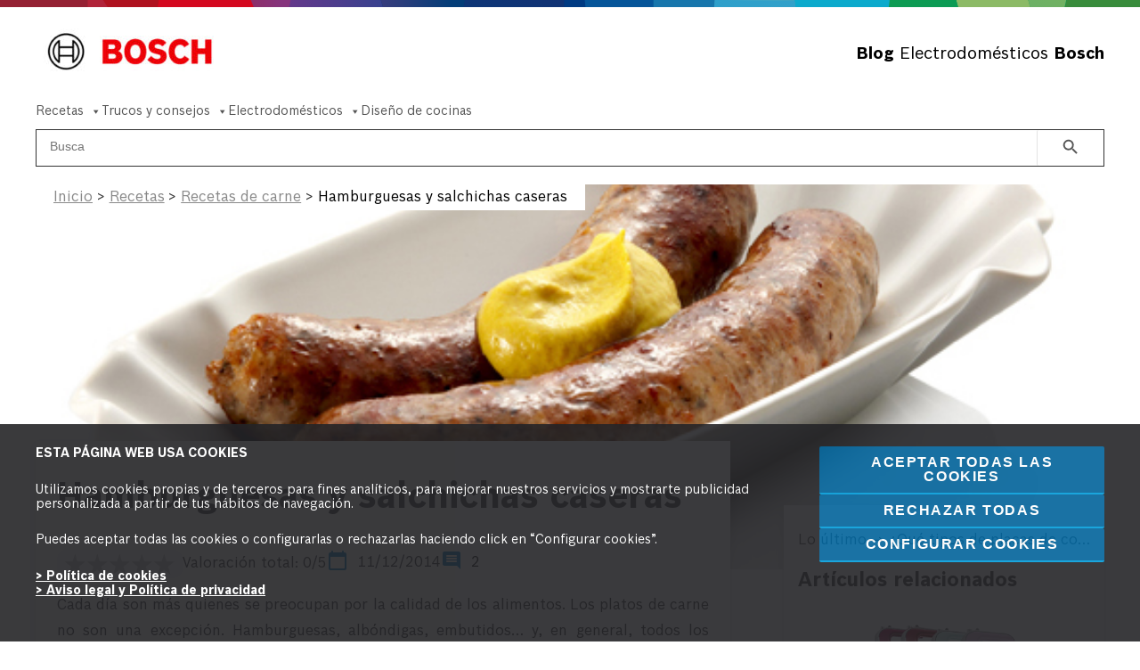

--- FILE ---
content_type: text/html; charset=UTF-8
request_url: https://innovacionparatuvida.bosch-home.es/recetas/carne/hamburguesas-y-salchichas-caseras/
body_size: 33516
content:
<!DOCTYPE html>
<html lang="es">
<head>
<meta charset="UTF-8">
<meta name="viewport" content="width=device-width, initial-scale=1">
	<link rel="profile" href="https://gmpg.org/xfn/11"> 
	<script type="text/javascript" data-cookieconsent="ignore">
	window.dataLayer = window.dataLayer || [];

	function gtag() {
		dataLayer.push(arguments);
	}

	gtag("consent", "default", {
		ad_personalization: "denied",
		ad_storage: "denied",
		ad_user_data: "denied",
		analytics_storage: "denied",
		functionality_storage: "denied",
		personalization_storage: "denied",
		security_storage: "granted",
		wait_for_update: 500,
	});
	gtag("set", "ads_data_redaction", true);
	</script>
<script type="text/javascript"
		id="Cookiebot"
		src="https://consent.cookiebot.com/uc.js"
		data-implementation="wp"
		data-cbid="e237e68a-f679-40d5-ab02-f53ac30cf457"
							data-blockingmode="auto"
	></script>
<meta name='robots' content='index, follow, max-image-preview:large, max-snippet:-1, max-video-preview:-1' />

	<!-- This site is optimized with the Yoast SEO plugin v26.6 - https://yoast.com/wordpress/plugins/seo/ -->
	<title>Hamburguesas y salchichas caseras - Innovación para tu vida.</title>
	<meta name="description" content="Preparar tus propias hamburguesas y salchichas caseras es muy fácil con el accesorio HuntingAdventure del robot MaxxiMUM. Te dejamos dos riquísimas recetas." />
	<link rel="canonical" href="https://innovacionparatuvida.bosch-home.es/recetas/carne/hamburguesas-y-salchichas-caseras/" />
	<meta property="og:locale" content="es_ES" />
	<meta property="og:type" content="article" />
	<meta property="og:title" content="Hamburguesas y salchichas caseras - Innovación para tu vida." />
	<meta property="og:description" content="Preparar tus propias hamburguesas y salchichas caseras es muy fácil con el accesorio HuntingAdventure del robot MaxxiMUM. Te dejamos dos riquísimas recetas." />
	<meta property="og:url" content="https://innovacionparatuvida.bosch-home.es/recetas/carne/hamburguesas-y-salchichas-caseras/" />
	<meta property="og:site_name" content="Innovación para tu vida" />
	<meta property="article:published_time" content="2014-12-11T13:44:28+00:00" />
	<meta property="article:modified_time" content="2022-11-28T09:53:14+00:00" />
	<meta property="og:image" content="https://innovacionparatuvida.bosch-home.es/wp-content/uploads/2022/11/Bratwurst.jpg" />
	<meta property="og:image:width" content="591" />
	<meta property="og:image:height" content="502" />
	<meta property="og:image:type" content="image/jpeg" />
	<meta name="author" content="Tu equipo Bosch" />
	<meta name="twitter:card" content="summary_large_image" />
	<meta name="twitter:label1" content="Escrito por" />
	<meta name="twitter:data1" content="Tu equipo Bosch" />
	<meta name="twitter:label2" content="Tiempo de lectura" />
	<meta name="twitter:data2" content="4 minutos" />
	<script type="application/ld+json" class="yoast-schema-graph">{"@context":"https://schema.org","@graph":[{"@type":"Article","@id":"https://innovacionparatuvida.bosch-home.es/recetas/carne/hamburguesas-y-salchichas-caseras/#article","isPartOf":{"@id":"https://innovacionparatuvida.bosch-home.es/recetas/carne/hamburguesas-y-salchichas-caseras/"},"author":{"name":"Tu equipo Bosch","@id":"https://innovacionparatuvida.bosch-home.es/#/schema/person/033ed072f087dbeff5c3d54c9a02b617"},"headline":"Hamburguesas y salchichas caseras","datePublished":"2014-12-11T13:44:28+00:00","dateModified":"2022-11-28T09:53:14+00:00","mainEntityOfPage":{"@id":"https://innovacionparatuvida.bosch-home.es/recetas/carne/hamburguesas-y-salchichas-caseras/"},"wordCount":688,"commentCount":2,"publisher":{"@id":"https://innovacionparatuvida.bosch-home.es/#organization"},"image":{"@id":"https://innovacionparatuvida.bosch-home.es/recetas/carne/hamburguesas-y-salchichas-caseras/#primaryimage"},"thumbnailUrl":"https://innovacionparatuvida.bosch-home.es/wp-content/uploads/2022/11/Bratwurst.jpg","keywords":["Recetas con cerdo"],"articleSection":["Recetas de carne"],"inLanguage":"es","potentialAction":[{"@type":"CommentAction","name":"Comment","target":["https://innovacionparatuvida.bosch-home.es/recetas/carne/hamburguesas-y-salchichas-caseras/#respond"]}]},{"@type":"WebPage","@id":"https://innovacionparatuvida.bosch-home.es/recetas/carne/hamburguesas-y-salchichas-caseras/","url":"https://innovacionparatuvida.bosch-home.es/recetas/carne/hamburguesas-y-salchichas-caseras/","name":"Hamburguesas y salchichas caseras - Innovación para tu vida.","isPartOf":{"@id":"https://innovacionparatuvida.bosch-home.es/#website"},"primaryImageOfPage":{"@id":"https://innovacionparatuvida.bosch-home.es/recetas/carne/hamburguesas-y-salchichas-caseras/#primaryimage"},"image":{"@id":"https://innovacionparatuvida.bosch-home.es/recetas/carne/hamburguesas-y-salchichas-caseras/#primaryimage"},"thumbnailUrl":"https://innovacionparatuvida.bosch-home.es/wp-content/uploads/2022/11/Bratwurst.jpg","datePublished":"2014-12-11T13:44:28+00:00","dateModified":"2022-11-28T09:53:14+00:00","description":"Preparar tus propias hamburguesas y salchichas caseras es muy fácil con el accesorio HuntingAdventure del robot MaxxiMUM. Te dejamos dos riquísimas recetas.","breadcrumb":{"@id":"https://innovacionparatuvida.bosch-home.es/recetas/carne/hamburguesas-y-salchichas-caseras/#breadcrumb"},"inLanguage":"es","potentialAction":[{"@type":"ReadAction","target":["https://innovacionparatuvida.bosch-home.es/recetas/carne/hamburguesas-y-salchichas-caseras/"]}]},{"@type":"ImageObject","inLanguage":"es","@id":"https://innovacionparatuvida.bosch-home.es/recetas/carne/hamburguesas-y-salchichas-caseras/#primaryimage","url":"https://innovacionparatuvida.bosch-home.es/wp-content/uploads/2022/11/Bratwurst.jpg","contentUrl":"https://innovacionparatuvida.bosch-home.es/wp-content/uploads/2022/11/Bratwurst.jpg","width":591,"height":502},{"@type":"BreadcrumbList","@id":"https://innovacionparatuvida.bosch-home.es/recetas/carne/hamburguesas-y-salchichas-caseras/#breadcrumb","itemListElement":[{"@type":"ListItem","position":1,"name":"Portada","item":"https://innovacionparatuvida.bosch-home.es/"},{"@type":"ListItem","position":2,"name":"Recetas","item":"https://innovacionparatuvida.bosch-home.es/recetas/"},{"@type":"ListItem","position":3,"name":"Recetas de carne","item":"https://innovacionparatuvida.bosch-home.es/recetas/carne/"},{"@type":"ListItem","position":4,"name":"Hamburguesas y salchichas caseras"}]},{"@type":"WebSite","@id":"https://innovacionparatuvida.bosch-home.es/#website","url":"https://innovacionparatuvida.bosch-home.es/","name":"Innovación para tu vida","description":"Consejos, trucos e ideas que harán que disfrutes al máximo de todas las ventajas que te ofrecen nuestros electrodomésticos.","publisher":{"@id":"https://innovacionparatuvida.bosch-home.es/#organization"},"potentialAction":[{"@type":"SearchAction","target":{"@type":"EntryPoint","urlTemplate":"https://innovacionparatuvida.bosch-home.es/?s={search_term_string}"},"query-input":{"@type":"PropertyValueSpecification","valueRequired":true,"valueName":"search_term_string"}}],"inLanguage":"es"},{"@type":"Organization","@id":"https://innovacionparatuvida.bosch-home.es/#organization","name":"Innovación para tu vida","url":"https://innovacionparatuvida.bosch-home.es/","logo":{"@type":"ImageObject","inLanguage":"es","@id":"https://innovacionparatuvida.bosch-home.es/#/schema/logo/image/","url":"https://innovacionparatuvida.bosch-home.es/wp-content/uploads/2022/10/logo.jpeg","contentUrl":"https://innovacionparatuvida.bosch-home.es/wp-content/uploads/2022/10/logo.jpeg","width":265,"height":84,"caption":"Innovación para tu vida"},"image":{"@id":"https://innovacionparatuvida.bosch-home.es/#/schema/logo/image/"}},{"@type":"Person","@id":"https://innovacionparatuvida.bosch-home.es/#/schema/person/033ed072f087dbeff5c3d54c9a02b617","name":"Tu equipo Bosch","image":{"@type":"ImageObject","inLanguage":"es","@id":"https://innovacionparatuvida.bosch-home.es/#/schema/person/image/","url":"https://secure.gravatar.com/avatar/0cd52ff919d9338d2208ecd92690bf90ee21e0d15c0777597ae8d99ccde5cb2c?s=96&d=mm&r=g","contentUrl":"https://secure.gravatar.com/avatar/0cd52ff919d9338d2208ecd92690bf90ee21e0d15c0777597ae8d99ccde5cb2c?s=96&d=mm&r=g","caption":"Tu equipo Bosch"},"description":"Sabemos que hay muchas cosas que no podemos contarte en un manual, por eso hemos abierto este blog. Te queremos ayudar a sacar el mayor partido a tus electrodomésticos con nuestros mejores trucos y consejos. Esperamos que preguntes lo que necesites, porque estamos a tu disposición para resolver todas tus dudas."}]}</script>
	<!-- / Yoast SEO plugin. -->


<link rel="alternate" type="application/rss+xml" title="Innovación para tu vida &raquo; Feed" href="https://innovacionparatuvida.bosch-home.es/feed/" />
<link rel="alternate" type="application/rss+xml" title="Innovación para tu vida &raquo; Feed de los comentarios" href="https://innovacionparatuvida.bosch-home.es/comments/feed/" />
<link rel="alternate" type="application/rss+xml" title="Innovación para tu vida &raquo; Comentario Hamburguesas y salchichas caseras del feed" href="https://innovacionparatuvida.bosch-home.es/recetas/carne/hamburguesas-y-salchichas-caseras/feed/" />
<link rel="alternate" title="oEmbed (JSON)" type="application/json+oembed" href="https://innovacionparatuvida.bosch-home.es/wp-json/oembed/1.0/embed?url=https%3A%2F%2Finnovacionparatuvida.bosch-home.es%2Frecetas%2Fcarne%2Fhamburguesas-y-salchichas-caseras%2F" />
<link rel="alternate" title="oEmbed (XML)" type="text/xml+oembed" href="https://innovacionparatuvida.bosch-home.es/wp-json/oembed/1.0/embed?url=https%3A%2F%2Finnovacionparatuvida.bosch-home.es%2Frecetas%2Fcarne%2Fhamburguesas-y-salchichas-caseras%2F&#038;format=xml" />
<style id='wp-img-auto-sizes-contain-inline-css'>
img:is([sizes=auto i],[sizes^="auto," i]){contain-intrinsic-size:3000px 1500px}
/*# sourceURL=wp-img-auto-sizes-contain-inline-css */
</style>
<style id='wp-block-library-inline-css'>
:root{--wp-block-synced-color:#7a00df;--wp-block-synced-color--rgb:122,0,223;--wp-bound-block-color:var(--wp-block-synced-color);--wp-editor-canvas-background:#ddd;--wp-admin-theme-color:#007cba;--wp-admin-theme-color--rgb:0,124,186;--wp-admin-theme-color-darker-10:#006ba1;--wp-admin-theme-color-darker-10--rgb:0,107,160.5;--wp-admin-theme-color-darker-20:#005a87;--wp-admin-theme-color-darker-20--rgb:0,90,135;--wp-admin-border-width-focus:2px}@media (min-resolution:192dpi){:root{--wp-admin-border-width-focus:1.5px}}.wp-element-button{cursor:pointer}:root .has-very-light-gray-background-color{background-color:#eee}:root .has-very-dark-gray-background-color{background-color:#313131}:root .has-very-light-gray-color{color:#eee}:root .has-very-dark-gray-color{color:#313131}:root .has-vivid-green-cyan-to-vivid-cyan-blue-gradient-background{background:linear-gradient(135deg,#00d084,#0693e3)}:root .has-purple-crush-gradient-background{background:linear-gradient(135deg,#34e2e4,#4721fb 50%,#ab1dfe)}:root .has-hazy-dawn-gradient-background{background:linear-gradient(135deg,#faaca8,#dad0ec)}:root .has-subdued-olive-gradient-background{background:linear-gradient(135deg,#fafae1,#67a671)}:root .has-atomic-cream-gradient-background{background:linear-gradient(135deg,#fdd79a,#004a59)}:root .has-nightshade-gradient-background{background:linear-gradient(135deg,#330968,#31cdcf)}:root .has-midnight-gradient-background{background:linear-gradient(135deg,#020381,#2874fc)}:root{--wp--preset--font-size--normal:16px;--wp--preset--font-size--huge:42px}.has-regular-font-size{font-size:1em}.has-larger-font-size{font-size:2.625em}.has-normal-font-size{font-size:var(--wp--preset--font-size--normal)}.has-huge-font-size{font-size:var(--wp--preset--font-size--huge)}.has-text-align-center{text-align:center}.has-text-align-left{text-align:left}.has-text-align-right{text-align:right}.has-fit-text{white-space:nowrap!important}#end-resizable-editor-section{display:none}.aligncenter{clear:both}.items-justified-left{justify-content:flex-start}.items-justified-center{justify-content:center}.items-justified-right{justify-content:flex-end}.items-justified-space-between{justify-content:space-between}.screen-reader-text{border:0;clip-path:inset(50%);height:1px;margin:-1px;overflow:hidden;padding:0;position:absolute;width:1px;word-wrap:normal!important}.screen-reader-text:focus{background-color:#ddd;clip-path:none;color:#444;display:block;font-size:1em;height:auto;left:5px;line-height:normal;padding:15px 23px 14px;text-decoration:none;top:5px;width:auto;z-index:100000}html :where(.has-border-color){border-style:solid}html :where([style*=border-top-color]){border-top-style:solid}html :where([style*=border-right-color]){border-right-style:solid}html :where([style*=border-bottom-color]){border-bottom-style:solid}html :where([style*=border-left-color]){border-left-style:solid}html :where([style*=border-width]){border-style:solid}html :where([style*=border-top-width]){border-top-style:solid}html :where([style*=border-right-width]){border-right-style:solid}html :where([style*=border-bottom-width]){border-bottom-style:solid}html :where([style*=border-left-width]){border-left-style:solid}html :where(img[class*=wp-image-]){height:auto;max-width:100%}:where(figure){margin:0 0 1em}html :where(.is-position-sticky){--wp-admin--admin-bar--position-offset:var(--wp-admin--admin-bar--height,0px)}@media screen and (max-width:600px){html :where(.is-position-sticky){--wp-admin--admin-bar--position-offset:0px}}

/*# sourceURL=wp-block-library-inline-css */
</style><style id='global-styles-inline-css'>
:root{--wp--preset--aspect-ratio--square: 1;--wp--preset--aspect-ratio--4-3: 4/3;--wp--preset--aspect-ratio--3-4: 3/4;--wp--preset--aspect-ratio--3-2: 3/2;--wp--preset--aspect-ratio--2-3: 2/3;--wp--preset--aspect-ratio--16-9: 16/9;--wp--preset--aspect-ratio--9-16: 9/16;--wp--preset--color--black: #000000;--wp--preset--color--cyan-bluish-gray: #abb8c3;--wp--preset--color--white: #ffffff;--wp--preset--color--pale-pink: #f78da7;--wp--preset--color--vivid-red: #cf2e2e;--wp--preset--color--luminous-vivid-orange: #ff6900;--wp--preset--color--luminous-vivid-amber: #fcb900;--wp--preset--color--light-green-cyan: #7bdcb5;--wp--preset--color--vivid-green-cyan: #00d084;--wp--preset--color--pale-cyan-blue: #8ed1fc;--wp--preset--color--vivid-cyan-blue: #0693e3;--wp--preset--color--vivid-purple: #9b51e0;--wp--preset--color--ast-global-color-0: var(--ast-global-color-0);--wp--preset--color--ast-global-color-1: var(--ast-global-color-1);--wp--preset--color--ast-global-color-2: var(--ast-global-color-2);--wp--preset--color--ast-global-color-3: var(--ast-global-color-3);--wp--preset--color--ast-global-color-4: var(--ast-global-color-4);--wp--preset--color--ast-global-color-5: var(--ast-global-color-5);--wp--preset--color--ast-global-color-6: var(--ast-global-color-6);--wp--preset--color--ast-global-color-7: var(--ast-global-color-7);--wp--preset--color--ast-global-color-8: var(--ast-global-color-8);--wp--preset--gradient--vivid-cyan-blue-to-vivid-purple: linear-gradient(135deg,rgb(6,147,227) 0%,rgb(155,81,224) 100%);--wp--preset--gradient--light-green-cyan-to-vivid-green-cyan: linear-gradient(135deg,rgb(122,220,180) 0%,rgb(0,208,130) 100%);--wp--preset--gradient--luminous-vivid-amber-to-luminous-vivid-orange: linear-gradient(135deg,rgb(252,185,0) 0%,rgb(255,105,0) 100%);--wp--preset--gradient--luminous-vivid-orange-to-vivid-red: linear-gradient(135deg,rgb(255,105,0) 0%,rgb(207,46,46) 100%);--wp--preset--gradient--very-light-gray-to-cyan-bluish-gray: linear-gradient(135deg,rgb(238,238,238) 0%,rgb(169,184,195) 100%);--wp--preset--gradient--cool-to-warm-spectrum: linear-gradient(135deg,rgb(74,234,220) 0%,rgb(151,120,209) 20%,rgb(207,42,186) 40%,rgb(238,44,130) 60%,rgb(251,105,98) 80%,rgb(254,248,76) 100%);--wp--preset--gradient--blush-light-purple: linear-gradient(135deg,rgb(255,206,236) 0%,rgb(152,150,240) 100%);--wp--preset--gradient--blush-bordeaux: linear-gradient(135deg,rgb(254,205,165) 0%,rgb(254,45,45) 50%,rgb(107,0,62) 100%);--wp--preset--gradient--luminous-dusk: linear-gradient(135deg,rgb(255,203,112) 0%,rgb(199,81,192) 50%,rgb(65,88,208) 100%);--wp--preset--gradient--pale-ocean: linear-gradient(135deg,rgb(255,245,203) 0%,rgb(182,227,212) 50%,rgb(51,167,181) 100%);--wp--preset--gradient--electric-grass: linear-gradient(135deg,rgb(202,248,128) 0%,rgb(113,206,126) 100%);--wp--preset--gradient--midnight: linear-gradient(135deg,rgb(2,3,129) 0%,rgb(40,116,252) 100%);--wp--preset--font-size--small: 13px;--wp--preset--font-size--medium: 20px;--wp--preset--font-size--large: 36px;--wp--preset--font-size--x-large: 42px;--wp--preset--spacing--20: 0.44rem;--wp--preset--spacing--30: 0.67rem;--wp--preset--spacing--40: 1rem;--wp--preset--spacing--50: 1.5rem;--wp--preset--spacing--60: 2.25rem;--wp--preset--spacing--70: 3.38rem;--wp--preset--spacing--80: 5.06rem;--wp--preset--shadow--natural: 6px 6px 9px rgba(0, 0, 0, 0.2);--wp--preset--shadow--deep: 12px 12px 50px rgba(0, 0, 0, 0.4);--wp--preset--shadow--sharp: 6px 6px 0px rgba(0, 0, 0, 0.2);--wp--preset--shadow--outlined: 6px 6px 0px -3px rgb(255, 255, 255), 6px 6px rgb(0, 0, 0);--wp--preset--shadow--crisp: 6px 6px 0px rgb(0, 0, 0);}:root { --wp--style--global--content-size: var(--wp--custom--ast-content-width-size);--wp--style--global--wide-size: var(--wp--custom--ast-wide-width-size); }:where(body) { margin: 0; }.wp-site-blocks > .alignleft { float: left; margin-right: 2em; }.wp-site-blocks > .alignright { float: right; margin-left: 2em; }.wp-site-blocks > .aligncenter { justify-content: center; margin-left: auto; margin-right: auto; }:where(.wp-site-blocks) > * { margin-block-start: 24px; margin-block-end: 0; }:where(.wp-site-blocks) > :first-child { margin-block-start: 0; }:where(.wp-site-blocks) > :last-child { margin-block-end: 0; }:root { --wp--style--block-gap: 24px; }:root :where(.is-layout-flow) > :first-child{margin-block-start: 0;}:root :where(.is-layout-flow) > :last-child{margin-block-end: 0;}:root :where(.is-layout-flow) > *{margin-block-start: 24px;margin-block-end: 0;}:root :where(.is-layout-constrained) > :first-child{margin-block-start: 0;}:root :where(.is-layout-constrained) > :last-child{margin-block-end: 0;}:root :where(.is-layout-constrained) > *{margin-block-start: 24px;margin-block-end: 0;}:root :where(.is-layout-flex){gap: 24px;}:root :where(.is-layout-grid){gap: 24px;}.is-layout-flow > .alignleft{float: left;margin-inline-start: 0;margin-inline-end: 2em;}.is-layout-flow > .alignright{float: right;margin-inline-start: 2em;margin-inline-end: 0;}.is-layout-flow > .aligncenter{margin-left: auto !important;margin-right: auto !important;}.is-layout-constrained > .alignleft{float: left;margin-inline-start: 0;margin-inline-end: 2em;}.is-layout-constrained > .alignright{float: right;margin-inline-start: 2em;margin-inline-end: 0;}.is-layout-constrained > .aligncenter{margin-left: auto !important;margin-right: auto !important;}.is-layout-constrained > :where(:not(.alignleft):not(.alignright):not(.alignfull)){max-width: var(--wp--style--global--content-size);margin-left: auto !important;margin-right: auto !important;}.is-layout-constrained > .alignwide{max-width: var(--wp--style--global--wide-size);}body .is-layout-flex{display: flex;}.is-layout-flex{flex-wrap: wrap;align-items: center;}.is-layout-flex > :is(*, div){margin: 0;}body .is-layout-grid{display: grid;}.is-layout-grid > :is(*, div){margin: 0;}body{padding-top: 0px;padding-right: 0px;padding-bottom: 0px;padding-left: 0px;}a:where(:not(.wp-element-button)){text-decoration: none;}:root :where(.wp-element-button, .wp-block-button__link){background-color: #32373c;border-width: 0;color: #fff;font-family: inherit;font-size: inherit;font-style: inherit;font-weight: inherit;letter-spacing: inherit;line-height: inherit;padding-top: calc(0.667em + 2px);padding-right: calc(1.333em + 2px);padding-bottom: calc(0.667em + 2px);padding-left: calc(1.333em + 2px);text-decoration: none;text-transform: inherit;}.has-black-color{color: var(--wp--preset--color--black) !important;}.has-cyan-bluish-gray-color{color: var(--wp--preset--color--cyan-bluish-gray) !important;}.has-white-color{color: var(--wp--preset--color--white) !important;}.has-pale-pink-color{color: var(--wp--preset--color--pale-pink) !important;}.has-vivid-red-color{color: var(--wp--preset--color--vivid-red) !important;}.has-luminous-vivid-orange-color{color: var(--wp--preset--color--luminous-vivid-orange) !important;}.has-luminous-vivid-amber-color{color: var(--wp--preset--color--luminous-vivid-amber) !important;}.has-light-green-cyan-color{color: var(--wp--preset--color--light-green-cyan) !important;}.has-vivid-green-cyan-color{color: var(--wp--preset--color--vivid-green-cyan) !important;}.has-pale-cyan-blue-color{color: var(--wp--preset--color--pale-cyan-blue) !important;}.has-vivid-cyan-blue-color{color: var(--wp--preset--color--vivid-cyan-blue) !important;}.has-vivid-purple-color{color: var(--wp--preset--color--vivid-purple) !important;}.has-ast-global-color-0-color{color: var(--wp--preset--color--ast-global-color-0) !important;}.has-ast-global-color-1-color{color: var(--wp--preset--color--ast-global-color-1) !important;}.has-ast-global-color-2-color{color: var(--wp--preset--color--ast-global-color-2) !important;}.has-ast-global-color-3-color{color: var(--wp--preset--color--ast-global-color-3) !important;}.has-ast-global-color-4-color{color: var(--wp--preset--color--ast-global-color-4) !important;}.has-ast-global-color-5-color{color: var(--wp--preset--color--ast-global-color-5) !important;}.has-ast-global-color-6-color{color: var(--wp--preset--color--ast-global-color-6) !important;}.has-ast-global-color-7-color{color: var(--wp--preset--color--ast-global-color-7) !important;}.has-ast-global-color-8-color{color: var(--wp--preset--color--ast-global-color-8) !important;}.has-black-background-color{background-color: var(--wp--preset--color--black) !important;}.has-cyan-bluish-gray-background-color{background-color: var(--wp--preset--color--cyan-bluish-gray) !important;}.has-white-background-color{background-color: var(--wp--preset--color--white) !important;}.has-pale-pink-background-color{background-color: var(--wp--preset--color--pale-pink) !important;}.has-vivid-red-background-color{background-color: var(--wp--preset--color--vivid-red) !important;}.has-luminous-vivid-orange-background-color{background-color: var(--wp--preset--color--luminous-vivid-orange) !important;}.has-luminous-vivid-amber-background-color{background-color: var(--wp--preset--color--luminous-vivid-amber) !important;}.has-light-green-cyan-background-color{background-color: var(--wp--preset--color--light-green-cyan) !important;}.has-vivid-green-cyan-background-color{background-color: var(--wp--preset--color--vivid-green-cyan) !important;}.has-pale-cyan-blue-background-color{background-color: var(--wp--preset--color--pale-cyan-blue) !important;}.has-vivid-cyan-blue-background-color{background-color: var(--wp--preset--color--vivid-cyan-blue) !important;}.has-vivid-purple-background-color{background-color: var(--wp--preset--color--vivid-purple) !important;}.has-ast-global-color-0-background-color{background-color: var(--wp--preset--color--ast-global-color-0) !important;}.has-ast-global-color-1-background-color{background-color: var(--wp--preset--color--ast-global-color-1) !important;}.has-ast-global-color-2-background-color{background-color: var(--wp--preset--color--ast-global-color-2) !important;}.has-ast-global-color-3-background-color{background-color: var(--wp--preset--color--ast-global-color-3) !important;}.has-ast-global-color-4-background-color{background-color: var(--wp--preset--color--ast-global-color-4) !important;}.has-ast-global-color-5-background-color{background-color: var(--wp--preset--color--ast-global-color-5) !important;}.has-ast-global-color-6-background-color{background-color: var(--wp--preset--color--ast-global-color-6) !important;}.has-ast-global-color-7-background-color{background-color: var(--wp--preset--color--ast-global-color-7) !important;}.has-ast-global-color-8-background-color{background-color: var(--wp--preset--color--ast-global-color-8) !important;}.has-black-border-color{border-color: var(--wp--preset--color--black) !important;}.has-cyan-bluish-gray-border-color{border-color: var(--wp--preset--color--cyan-bluish-gray) !important;}.has-white-border-color{border-color: var(--wp--preset--color--white) !important;}.has-pale-pink-border-color{border-color: var(--wp--preset--color--pale-pink) !important;}.has-vivid-red-border-color{border-color: var(--wp--preset--color--vivid-red) !important;}.has-luminous-vivid-orange-border-color{border-color: var(--wp--preset--color--luminous-vivid-orange) !important;}.has-luminous-vivid-amber-border-color{border-color: var(--wp--preset--color--luminous-vivid-amber) !important;}.has-light-green-cyan-border-color{border-color: var(--wp--preset--color--light-green-cyan) !important;}.has-vivid-green-cyan-border-color{border-color: var(--wp--preset--color--vivid-green-cyan) !important;}.has-pale-cyan-blue-border-color{border-color: var(--wp--preset--color--pale-cyan-blue) !important;}.has-vivid-cyan-blue-border-color{border-color: var(--wp--preset--color--vivid-cyan-blue) !important;}.has-vivid-purple-border-color{border-color: var(--wp--preset--color--vivid-purple) !important;}.has-ast-global-color-0-border-color{border-color: var(--wp--preset--color--ast-global-color-0) !important;}.has-ast-global-color-1-border-color{border-color: var(--wp--preset--color--ast-global-color-1) !important;}.has-ast-global-color-2-border-color{border-color: var(--wp--preset--color--ast-global-color-2) !important;}.has-ast-global-color-3-border-color{border-color: var(--wp--preset--color--ast-global-color-3) !important;}.has-ast-global-color-4-border-color{border-color: var(--wp--preset--color--ast-global-color-4) !important;}.has-ast-global-color-5-border-color{border-color: var(--wp--preset--color--ast-global-color-5) !important;}.has-ast-global-color-6-border-color{border-color: var(--wp--preset--color--ast-global-color-6) !important;}.has-ast-global-color-7-border-color{border-color: var(--wp--preset--color--ast-global-color-7) !important;}.has-ast-global-color-8-border-color{border-color: var(--wp--preset--color--ast-global-color-8) !important;}.has-vivid-cyan-blue-to-vivid-purple-gradient-background{background: var(--wp--preset--gradient--vivid-cyan-blue-to-vivid-purple) !important;}.has-light-green-cyan-to-vivid-green-cyan-gradient-background{background: var(--wp--preset--gradient--light-green-cyan-to-vivid-green-cyan) !important;}.has-luminous-vivid-amber-to-luminous-vivid-orange-gradient-background{background: var(--wp--preset--gradient--luminous-vivid-amber-to-luminous-vivid-orange) !important;}.has-luminous-vivid-orange-to-vivid-red-gradient-background{background: var(--wp--preset--gradient--luminous-vivid-orange-to-vivid-red) !important;}.has-very-light-gray-to-cyan-bluish-gray-gradient-background{background: var(--wp--preset--gradient--very-light-gray-to-cyan-bluish-gray) !important;}.has-cool-to-warm-spectrum-gradient-background{background: var(--wp--preset--gradient--cool-to-warm-spectrum) !important;}.has-blush-light-purple-gradient-background{background: var(--wp--preset--gradient--blush-light-purple) !important;}.has-blush-bordeaux-gradient-background{background: var(--wp--preset--gradient--blush-bordeaux) !important;}.has-luminous-dusk-gradient-background{background: var(--wp--preset--gradient--luminous-dusk) !important;}.has-pale-ocean-gradient-background{background: var(--wp--preset--gradient--pale-ocean) !important;}.has-electric-grass-gradient-background{background: var(--wp--preset--gradient--electric-grass) !important;}.has-midnight-gradient-background{background: var(--wp--preset--gradient--midnight) !important;}.has-small-font-size{font-size: var(--wp--preset--font-size--small) !important;}.has-medium-font-size{font-size: var(--wp--preset--font-size--medium) !important;}.has-large-font-size{font-size: var(--wp--preset--font-size--large) !important;}.has-x-large-font-size{font-size: var(--wp--preset--font-size--x-large) !important;}
/*# sourceURL=global-styles-inline-css */
</style>

<link rel='stylesheet' id='kk-star-ratings-css' href='https://innovacionparatuvida.bosch-home.es/wp-content/plugins/kk-star-ratings/src/core/public/css/kk-star-ratings.min.css' media='all' />
<link rel='stylesheet' id='ivory-search-styles-css' href='https://innovacionparatuvida.bosch-home.es/wp-content/plugins/add-search-to-menu/public/css/ivory-search.min.css' media='all' />
<style class="optimize_css_2" type="text/css" media="all">.popular-posts-widget{display:grid;height:100%;grid-template-columns:repeat(3,2fr);grid-template-rows:repeat(2,2fr);column-gap:1.5rem;row-gap:1rem}.popular-posts-widget img{aspect-ratio:250 / 160;width:100%;object-fit:cover}.popular-posts-anchor{color:#000;display:flex;flex-direction:column;gap:8px}.popular-posts-anchor:hover{text-decoration-color:#000;text-decoration:underline}.popular-posts-title{position:relative;padding-left:12px;color:#000;font-size:1rem}.popular-posts-title:hover{text-decoration:underline}.popular-posts-title::before{content:"";width:12px;height:12px;background-position:center;background-repeat:no-repeat;display:block;position:absolute;top:5px;left:0;background-image:url("data:image/svg+xml,%3Csvg width='4' height='6' viewBox='0 0 4 6' fill='none' xmlns='https://www.w3.org/2000/svg'%3E%3Cpath d='M0.500003 1.06245L2.44 3.00245L0.500003 4.94245C0.406376 5.03587 0.35376 5.16269 0.35376 5.29495C0.35376 5.42721 0.406376 5.55404 0.500003 5.64745C0.695003 5.84245 1.01 5.84245 1.205 5.64745L3.5 3.35245C3.695 3.15745 3.695 2.84245 3.5 2.64745L1.205 0.352452C1.01 0.157452 0.695003 0.157452 0.500003 0.352452C0.310003 0.547452 0.305003 0.867452 0.500003 1.06245V1.06245Z' fill='%23222222'/%3E%3C/svg%3E")}</style>
<style class="optimize_css_2" type="text/css" media="all">.slick-slider{position:relative;display:block;box-sizing:border-box;-webkit-user-select:none;-moz-user-select:none;-ms-user-select:none;user-select:none;-webkit-touch-callout:none;-khtml-user-select:none;-ms-touch-action:pan-y;touch-action:pan-y;-webkit-tap-highlight-color:#fff0}.slick-list{position:relative;display:block;overflow:hidden;margin:0;padding:0}.slick-list:focus{outline:none}.slick-list.dragging{cursor:pointer;cursor:hand}.slick-slider .slick-track,.slick-slider .slick-list{-webkit-transform:translate3d(0,0,0);-moz-transform:translate3d(0,0,0);-ms-transform:translate3d(0,0,0);-o-transform:translate3d(0,0,0);transform:translate3d(0,0,0)}.slick-track{position:relative;top:0;left:0;display:block;margin-left:auto;margin-right:auto}.slick-track:before,.slick-track:after{display:table;content:''}.slick-track:after{clear:both}.slick-loading .slick-track{visibility:hidden}.slick-slide{display:none;float:left;height:100%;min-height:1px}[dir='rtl'] .slick-slide{float:right}.slick-slide img{display:block}.slick-slide.slick-loading img{display:none}.slick-slide.dragging img{pointer-events:none}.slick-initialized .slick-slide{display:block}.slick-loading .slick-slide{visibility:hidden}.slick-vertical .slick-slide{display:block;height:auto;border:1px solid #fff0}.slick-arrow.slick-hidden{display:none}</style>
<style class="optimize_css_2" type="text/css" media="all">.carrousel-area{width:100%;background-color:#e5f1f9;padding:0}.carrousel-area .slider-wrapper{position:relative;max-width:836px;margin:0 auto}.carrousel-area .slider-wrapper button.slick-prev,.carrousel-area .slider-wrapper button.slick-next{position:absolute;top:50%;transform:translateY(-50%);z-index:1;text-indent:-9999px;border-radius:50%;height:36px;width:36px;background-color:#fff;border:0;box-shadow:0 2px 4px 0 rgb(0 0 0 / .5)}.carrousel-area .slider-wrapper button.slick-prev{left:-3rem}.carrousel-area .slider-wrapper button.slick-next{right:-3rem}.carrousel-area .slider-wrapper button.slick-prev:active,.carrousel-area .slider-wrapper button.slick-next:active{transform:translateY(-47%);box-shadow:0 2px 4px 0 rgb(0 0 0 / .3)}.carrousel-area .slider-wrapper button.slick-prev.slick-disabled,.carrousel-area .slider-wrapper button.slick-next.slick-disabled{display:none!important}.slick-next:before,.slick-prev:before{content:"";font-size:30px;height:30px;width:30px;position:absolute;top:50%;left:50%;background-repeat:no-repeat;background-position:center;transform:translateX(-50%) translateY(-50%)}.slick-prev:before{background-image:url(https://innovacionparatuvida.bosch-home.es/wp-content/themes/astra-child/js/slick/../../assets/img/slick-slider/icon-interface-prev.svg)}.slick-next:before{background-image:url(https://innovacionparatuvida.bosch-home.es/wp-content/themes/astra-child/js/slick/../../assets/img/slick-slider/icon-interface-next.svg)}.carrousel-area .slider-wrapper .aegon-slider .slick-list{padding:30px 0}.carrousel-area .slider-wrapper .aegon-slider .slick-list .slick-track{display:flex}.carrousel-area .slider-wrapper .aegon-slider .card{box-shadow:0 2px 4px 0 rgb(0 0 0 / .5);background-image:linear-gradient(to right,#3395d3,#0069b4);border-radius:10px;padding:15px 20px 0;margin-left:20px}.carrousel-area .slider-wrapper .aegon-slider .card a{text-decoration:none}.carrousel-area .slider-wrapper .aegon-slider .card:first-child{margin-left:0}.carrousel-area .slider-wrapper .aegon-slider .card:active{transform:translateY(3%);box-shadow:0 2px 4px 0 rgb(0 0 0 / .3)}.carrousel-area .slider-wrapper .aegon-slider .card p{font-size:1.3rem;color:#fff;text-align:center;margin-bottom:10px;white-space:nowrap}.carrousel-area .slider-wrapper .aegon-slider .card img{margin:0 auto;height:72px;width:72px;object-fit:cover}@media screen and (max-width:768px){.carrousel-area .slider-wrapper .aegon-slider .card{width:auto!important}.carrousel-area .slider-wrapper button.slick-prev,.carrousel-area .slider-wrapper button.slick-next{display:none!important}.slick-next:before,.slick-prev:before{content:none;display:none}.carrousel-area .slider-wrapper .aegon-slider .card:first-child{margin-left:20px}}@media screen and (max-width:480px){.carrousel-area .slider-wrapper .aegon-slider{display:flex;overflow-x:auto;padding:30px 0}.aegon-slider .card:last-child{margin-right:20px}.aegon-slider .card img{display:block}}</style>
<style class="optimize_css_2" type="text/css" media="all">.ms-parent-id-38>.master-slider{background:#000}.ms-parent-id-37>.master-slider{background:#000}.ms-parent-id-4>.master-slider{background:#000}.ms-parent-id-1>.master-slider{background:#000}</style>
<link rel='stylesheet' id='wpo_min-header-0-css' href='https://innovacionparatuvida.bosch-home.es/wp-content/cache/wpo-minify/1766140123/assets/wpo-minify-header-b2422624.min.css' media='all' />
<script src="https://innovacionparatuvida.bosch-home.es/wp-content/cache/wpo-minify/1766140123/assets/wpo-minify-header-366f2847.min.js" id="wpo_min-header-1-js"></script>
<link rel="https://api.w.org/" href="https://innovacionparatuvida.bosch-home.es/wp-json/" /><link rel="alternate" title="JSON" type="application/json" href="https://innovacionparatuvida.bosch-home.es/wp-json/wp/v2/posts/4166" /><link rel="EditURI" type="application/rsd+xml" title="RSD" href="https://innovacionparatuvida.bosch-home.es/xmlrpc.php?rsd" />
<link rel='shortlink' href='https://innovacionparatuvida.bosch-home.es/?p=4166' />
<script>var ms_grabbing_curosr = 'https://innovacionparatuvida.bosch-home.es/wp-content/plugins/master-slider/public/assets/css/common/grabbing.cur', ms_grab_curosr = 'https://innovacionparatuvida.bosch-home.es/wp-content/plugins/master-slider/public/assets/css/common/grab.cur';</script>
<meta name="generator" content="MasterSlider 3.11.0 - Responsive Touch Image Slider | avt.li/msf" />
<script type="text/javascript">
(function(url){
	if(/(?:Chrome\/26\.0\.1410\.63 Safari\/537\.31|WordfenceTestMonBot)/.test(navigator.userAgent)){ return; }
	var addEvent = function(evt, handler) {
		if (window.addEventListener) {
			document.addEventListener(evt, handler, false);
		} else if (window.attachEvent) {
			document.attachEvent('on' + evt, handler);
		}
	};
	var removeEvent = function(evt, handler) {
		if (window.removeEventListener) {
			document.removeEventListener(evt, handler, false);
		} else if (window.detachEvent) {
			document.detachEvent('on' + evt, handler);
		}
	};
	var evts = 'contextmenu dblclick drag dragend dragenter dragleave dragover dragstart drop keydown keypress keyup mousedown mousemove mouseout mouseover mouseup mousewheel scroll'.split(' ');
	var logHuman = function() {
		if (window.wfLogHumanRan) { return; }
		window.wfLogHumanRan = true;
		var wfscr = document.createElement('script');
		wfscr.type = 'text/javascript';
		wfscr.async = true;
		wfscr.src = url + '&r=' + Math.random();
		(document.getElementsByTagName('head')[0]||document.getElementsByTagName('body')[0]).appendChild(wfscr);
		for (var i = 0; i < evts.length; i++) {
			removeEvent(evts[i], logHuman);
		}
	};
	for (var i = 0; i < evts.length; i++) {
		addEvent(evts[i], logHuman);
	}
})('//innovacionparatuvida.bosch-home.es/?wordfence_lh=1&hid=420C5EF1B193AC8B73128C19BE6ACA85');
</script><script type="text/javascript">
	window._wp_rp_static_base_url = 'https://wprp.zemanta.com/static/';
	window._wp_rp_wp_ajax_url = "https://innovacionparatuvida.bosch-home.es/wp-admin/admin-ajax.php";
	window._wp_rp_plugin_version = '3.6.4';
	window._wp_rp_post_id = '4166';
	window._wp_rp_num_rel_posts = '6';
	window._wp_rp_thumbnails = true;
	window._wp_rp_post_title = 'Hamburguesas+y+salchichas+caseras';
	window._wp_rp_post_tags = ['recetas+con+cerdo', 'recetas+de+carne', 'lo', 'le', 'cmo', 'ella', 'el', 'con', 'la', 'robot', 'da', 'de', 'en', 'hai', 'mira', 'plato', 'os'];
	window._wp_rp_promoted_content = true;
</script>
<link rel="stylesheet" href="https://innovacionparatuvida.bosch-home.es/wp-content/plugins/wordpress-23-related-posts-plugin/static/themes/modern.css?version=3.6.4" />
<style type="text/css">
.related_post_title {
}
ul.related_post {
    padding: 20px !important;
    background: #FCFCFC !important;
}
ul.related_post li {
    border-bottom: 0px solid rgba(0, 0, 0, .1) !important;
    margin: 0 0 20px 0 !important;
}
ul.related_post li a {
    font-family: 'Oswald', sans-serif;
}
ul.related_post li img {
width: auto !important;
    margin: 0 20px 0 0 !important;
}
ul.related_post li a.wp_rp_thumbnail img {
margin: 0 20px 0 0 !important;
}    </style>
		<link rel="preload" as="image" href="https://innovacionparatuvida.bosch-home.es/wp-content/uploads/2022/11/Bratwurst.jpg" />
		<!-- Adobe Tag Manager Code -->
	<script type="text/plain" src="//assets.adobedtm.com/f233ccd1c0ec7dd525bf48d84faff58190473947/satelliteLib-7a5006631880438dac0ad644adeaf02893cf4810.js" data-cookieconsent="statistics"></script>
	<!-- End  Adobe Tag Manager Code -->
	<!--
	Start of global snippet: Please do not remove
	Place this snippet between the <head> and </head> tags on every page of your site.
	                                                                             -->
	<!-- Global site tag (gtag.js) - Google Marketing Platform -->
	<script async src="https://www.googletagmanager.com/gtag/js?id=DC-8427007" type="text/plain" data-cookieconsent="marketing"></script>
	<script type="text/plain" data-cookieconsent="marketing">
		window.dataLayer = window.dataLayer || [];
	function gtag(){dataLayer.push(arguments);}
	gtag('js', new Date());
	gtag('config', 'DC-8427007');
	</script>
	<!-- End of global snippet: Please do not remove -->

	<!--
	Event snippet for Microsite/Blog Bosch Spain on https://blog.bosch.local/: Please do not
	remove.
	Place this snippet on pages with events that you’re tracking.
	                                                    Creation date: 03/15/2021
	-->
	<script type="text/plain" data-cookieconsent="marketing">
		gtag('event', 'conversion', {
	'allow_custom_scripts': true,
	'u1': '[Page URL]',
	'u10': '[Country]',
	'u11': '[Gender]',
	'u12': '[Postal Code]',
	'u14': '[City]',
	'u15': '[Newsletter Subscriber]',
	'u16': '[MyAccount Registration]',
	'u2': '[Hostname]',
	'u3': '[Page Path]',
	'u4': '[Page Type]',
	'u5': '[Page Currency]',
	'u6': '[Page Name]',
	'u9': '[Language]',
	'send_to': 'DC-8427007/visit/micro0+standard'
	});
	</script>
	<noscript>
		<img src="https://ad.doubleclick.net/ddm/activity/src=8427007;type=visit;cat=micro0;u1=[Page
	URL];u2=[Hostname];u3=[Page Path];u4=[Page Type];u5=[Page Currency];u6=[Page
	Name];u9=[Language];u10=[Country];u11=[Gender];u12=[Postal Code];u14=[City];u15=[Newsletter
	Subscriber];u16=[MyAccount
	Registration];dc_lat=;dc_rdid=;tag_for_child_directed_treatment=;tfua=;npa=;gdpr=${GDPR};gdpr_consent=${GDPR_C
	ONSENT_755};ord=1?" width="1" height="1" alt="" />
	</noscript>
	<meta name="google-site-verification" content="j2a2jSKoT0OXjWtVVMTh-SWBdj56XYFOaC5c5pFllMc" />
    <script>
        document.addEventListener("DOMContentLoaded", function(event) {
            let forms = '<form  class="is-search-form is-form-style is-form-style-3 is-form-id-33384 " action="https://innovacionparatuvida.bosch-home.es/" method="get" role="search" ><label for="is-search-input-33384"><span class="is-screen-reader-text">Buscar:</span><input  type="search" id="is-search-input-33384" name="s" value="" class="is-search-input" placeholder="Busca" autocomplete=off /></label><button type="submit" class="is-search-submit"><span class="is-screen-reader-text">Botón de búsqueda</span><span class="is-search-icon"><svg focusable="false" aria-label="Buscar" xmlns="https://www.w3.org/2000/svg" viewBox="0 0 24 24" width="24px"><path d="M15.5 14h-.79l-.28-.27C15.41 12.59 16 11.11 16 9.5 16 5.91 13.09 3 9.5 3S3 5.91 3 9.5 5.91 16 9.5 16c1.61 0 3.09-.59 4.23-1.57l.27.28v.79l5 4.99L20.49 19l-4.99-5zm-6 0C7.01 14 5 11.99 5 9.5S7.01 5 9.5 5 14 7.01 14 9.5 11.99 14 9.5 14z"></path></svg></span></button><input type="hidden" name="id" value="33384" /></form>';
            // dev/prod: let forms = '<form  class="is-search-form is-form-style is-form-style-3 is-form-id-33384 " action="https://innovacionparatuvida.bosch-home.es/" method="get" role="search" ><label for="is-search-input-33384"><span class="is-screen-reader-text">Buscar:</span><input  type="search" id="is-search-input-33384" name="s" value="" class="is-search-input" placeholder="Busca" autocomplete=off /></label><button type="submit" class="is-search-submit"><span class="is-screen-reader-text">Botón de búsqueda</span><span class="is-search-icon"><svg focusable="false" aria-label="Buscar" xmlns="https://www.w3.org/2000/svg" viewBox="0 0 24 24" width="24px"><path d="M15.5 14h-.79l-.28-.27C15.41 12.59 16 11.11 16 9.5 16 5.91 13.09 3 9.5 3S3 5.91 3 9.5 5.91 16 9.5 16c1.61 0 3.09-.59 4.23-1.57l.27.28v.79l5 4.99L20.49 19l-4.99-5zm-6 0C7.01 14 5 11.99 5 9.5S7.01 5 9.5 5 14 7.01 14 9.5 11.99 14 9.5 14z"></path></svg></span></button><input type="hidden" name="id" value="33384" /></form>';
            document.getElementById('mega-menu-wrap-primary').insertAdjacentHTML("beforeend", forms)
        });
    </script>
<link rel="pingback" href="https://innovacionparatuvida.bosch-home.es/xmlrpc.php">
<link rel="icon" href="https://innovacionparatuvida.bosch-home.es/wp-content/uploads/2014/09/favicon.png" sizes="32x32" />
<link rel="icon" href="https://innovacionparatuvida.bosch-home.es/wp-content/uploads/2014/09/favicon.png" sizes="192x192" />
<link rel="apple-touch-icon" href="https://innovacionparatuvida.bosch-home.es/wp-content/uploads/2014/09/favicon.png" />
<meta name="msapplication-TileImage" content="https://innovacionparatuvida.bosch-home.es/wp-content/uploads/2014/09/favicon.png" />
		<style id="wp-custom-css">
			.ast-header-break-point .main-header-menu, .ast-header-break-point .main-header-menu .sub-menu{
	background-color: white !important;
}
.ast-header-break-point .main-header-menu .menu-link{
	color: black;
	border-bottom: 1px solid black;
}
#mega-menu-wrap-primary #mega-menu-primary > .mega-menu-item  > .mega-sub-menu:first-of-type{ box-shadow: 0px 4px 10px #0000001a !important; }

html {
        scroll-behavior: smooth;
    }

span.bee-popup-form-option-wrapper {
width: 4% !important;
    float: right !important;
    text-align: end;
    padding-top: 6px;
    padding-right: 5px;
}

.bee-popup-field label {
  float: right;
  text-align: start !important;
}

@media (max-width: 425px){
	.bee-popup-field label {
  width: 90%;
}
	span.bee-popup-form-option-wrapper {
width: 8% !important;
}
}

span.bee-popup-form-option-wrapper {
    width: 100% !important;
    padding-left: 9px;
    text-align: end;
    padding-top: 6px;
    padding-right: 0px;
    gap: 5px;
    font-size: 16px;
}

input#r0c1m2i4 {
    top: 10px !important;
}
.comment-meta.commentmetadata {
    margin-top: 0 !important;
}		</style>
		<style type="text/css">/** Wednesday 8th March 2023 09:32:00 UTC (core) **//** THIS FILE IS AUTOMATICALLY GENERATED - DO NOT MAKE MANUAL EDITS! **//** Custom CSS should be added to Mega Menu > Menu Themes > Custom Styling **/.mega-menu-last-modified-1678267920 { content: 'Wednesday 8th March 2023 09:32:00 UTC'; }#mega-menu-wrap-primary, #mega-menu-wrap-primary #mega-menu-primary, #mega-menu-wrap-primary #mega-menu-primary ul.mega-sub-menu, #mega-menu-wrap-primary #mega-menu-primary li.mega-menu-item, #mega-menu-wrap-primary #mega-menu-primary li.mega-menu-row, #mega-menu-wrap-primary #mega-menu-primary li.mega-menu-column, #mega-menu-wrap-primary #mega-menu-primary a.mega-menu-link, #mega-menu-wrap-primary #mega-menu-primary span.mega-menu-badge {transition: none;border-radius: 0;box-shadow: none;background: none;border: 0;bottom: auto;box-sizing: border-box;clip: auto;color: #000;display: block;float: none;font-family: inherit;font-size: 14px;height: auto;left: auto;line-height: 1.7;list-style-type: none;margin: 0;min-height: auto;max-height: none;min-width: auto;max-width: none;opacity: 1;outline: none;overflow: visible;padding: 0;position: relative;pointer-events: auto;right: auto;text-align: left;text-decoration: none;text-indent: 0;text-transform: none;transform: none;top: auto;vertical-align: baseline;visibility: inherit;width: auto;word-wrap: break-word;white-space: normal;}#mega-menu-wrap-primary:before, #mega-menu-wrap-primary #mega-menu-primary:before, #mega-menu-wrap-primary #mega-menu-primary ul.mega-sub-menu:before, #mega-menu-wrap-primary #mega-menu-primary li.mega-menu-item:before, #mega-menu-wrap-primary #mega-menu-primary li.mega-menu-row:before, #mega-menu-wrap-primary #mega-menu-primary li.mega-menu-column:before, #mega-menu-wrap-primary #mega-menu-primary a.mega-menu-link:before, #mega-menu-wrap-primary #mega-menu-primary span.mega-menu-badge:before, #mega-menu-wrap-primary:after, #mega-menu-wrap-primary #mega-menu-primary:after, #mega-menu-wrap-primary #mega-menu-primary ul.mega-sub-menu:after, #mega-menu-wrap-primary #mega-menu-primary li.mega-menu-item:after, #mega-menu-wrap-primary #mega-menu-primary li.mega-menu-row:after, #mega-menu-wrap-primary #mega-menu-primary li.mega-menu-column:after, #mega-menu-wrap-primary #mega-menu-primary a.mega-menu-link:after, #mega-menu-wrap-primary #mega-menu-primary span.mega-menu-badge:after {display: none;}#mega-menu-wrap-primary {border-radius: 0;}@media only screen and (min-width: 769px) {#mega-menu-wrap-primary {background: #fff;}}#mega-menu-wrap-primary.mega-keyboard-navigation .mega-menu-toggle:focus, #mega-menu-wrap-primary.mega-keyboard-navigation .mega-toggle-block:focus, #mega-menu-wrap-primary.mega-keyboard-navigation .mega-toggle-block a:focus, #mega-menu-wrap-primary.mega-keyboard-navigation .mega-toggle-block .mega-search input[type=text]:focus, #mega-menu-wrap-primary.mega-keyboard-navigation .mega-toggle-block button.mega-toggle-animated:focus, #mega-menu-wrap-primary.mega-keyboard-navigation #mega-menu-primary a:focus, #mega-menu-wrap-primary.mega-keyboard-navigation #mega-menu-primary span:focus, #mega-menu-wrap-primary.mega-keyboard-navigation #mega-menu-primary input:focus, #mega-menu-wrap-primary.mega-keyboard-navigation #mega-menu-primary li.mega-menu-item a.mega-menu-link:focus {outline: 3px solid #109cde;outline-offset: -3px;}#mega-menu-wrap-primary.mega-keyboard-navigation .mega-toggle-block button.mega-toggle-animated:focus {outline-offset: 2px;}#mega-menu-wrap-primary.mega-keyboard-navigation > li.mega-menu-item > a.mega-menu-link:focus {background: #fff;color: #000;font-weight: normal;text-decoration: none;border-color: #fff;}@media only screen and (max-width: 768px) {#mega-menu-wrap-primary.mega-keyboard-navigation > li.mega-menu-item > a.mega-menu-link:focus {color: #fff;background: #333;}}#mega-menu-wrap-primary #mega-menu-primary {visibility: visible;text-align: left;padding: 0px 0px 0px 0px;}#mega-menu-wrap-primary #mega-menu-primary a.mega-menu-link {cursor: pointer;display: inline;}#mega-menu-wrap-primary #mega-menu-primary a.mega-menu-link .mega-description-group {vertical-align: middle;display: inline-block;transition: none;}#mega-menu-wrap-primary #mega-menu-primary a.mega-menu-link .mega-description-group .mega-menu-title, #mega-menu-wrap-primary #mega-menu-primary a.mega-menu-link .mega-description-group .mega-menu-description {transition: none;line-height: 1.5;display: block;}#mega-menu-wrap-primary #mega-menu-primary a.mega-menu-link .mega-description-group .mega-menu-description {font-style: italic;font-size: 0.8em;text-transform: none;font-weight: normal;}#mega-menu-wrap-primary #mega-menu-primary li.mega-menu-megamenu li.mega-menu-item.mega-icon-left.mega-has-description.mega-has-icon > a.mega-menu-link {display: flex;align-items: center;}#mega-menu-wrap-primary #mega-menu-primary li.mega-menu-megamenu li.mega-menu-item.mega-icon-left.mega-has-description.mega-has-icon > a.mega-menu-link:before {flex: 0 0 auto;align-self: flex-start;}#mega-menu-wrap-primary #mega-menu-primary li.mega-menu-tabbed.mega-menu-megamenu > ul.mega-sub-menu > li.mega-menu-item.mega-icon-left.mega-has-description.mega-has-icon > a.mega-menu-link {display: block;}#mega-menu-wrap-primary #mega-menu-primary li.mega-menu-item.mega-icon-top > a.mega-menu-link {display: table-cell;vertical-align: middle;line-height: initial;}#mega-menu-wrap-primary #mega-menu-primary li.mega-menu-item.mega-icon-top > a.mega-menu-link:before {display: block;margin: 0 0 6px 0;text-align: center;}#mega-menu-wrap-primary #mega-menu-primary li.mega-menu-item.mega-icon-top > a.mega-menu-link > span.mega-title-below {display: inline-block;transition: none;}@media only screen and (max-width: 768px) {#mega-menu-wrap-primary #mega-menu-primary > li.mega-menu-item.mega-icon-top > a.mega-menu-link {display: block;line-height: 40px;}#mega-menu-wrap-primary #mega-menu-primary > li.mega-menu-item.mega-icon-top > a.mega-menu-link:before {display: inline-block;margin: 0 6px 0 0;text-align: left;}}#mega-menu-wrap-primary #mega-menu-primary li.mega-menu-item.mega-icon-right > a.mega-menu-link:before {float: right;margin: 0 0 0 6px;}#mega-menu-wrap-primary #mega-menu-primary > li.mega-animating > ul.mega-sub-menu {pointer-events: none;}#mega-menu-wrap-primary #mega-menu-primary li.mega-disable-link > a.mega-menu-link, #mega-menu-wrap-primary #mega-menu-primary li.mega-menu-megamenu li.mega-disable-link > a.mega-menu-link {cursor: inherit;}#mega-menu-wrap-primary #mega-menu-primary li.mega-menu-item-has-children.mega-disable-link > a.mega-menu-link, #mega-menu-wrap-primary #mega-menu-primary li.mega-menu-megamenu > li.mega-menu-item-has-children.mega-disable-link > a.mega-menu-link {cursor: pointer;}#mega-menu-wrap-primary #mega-menu-primary p {margin-bottom: 10px;}#mega-menu-wrap-primary #mega-menu-primary input, #mega-menu-wrap-primary #mega-menu-primary img {max-width: 100%;}#mega-menu-wrap-primary #mega-menu-primary li.mega-menu-item > ul.mega-sub-menu {display: block;visibility: hidden;opacity: 1;pointer-events: auto;}@media only screen and (max-width: 768px) {#mega-menu-wrap-primary #mega-menu-primary li.mega-menu-item > ul.mega-sub-menu {display: none;visibility: visible;opacity: 1;}#mega-menu-wrap-primary #mega-menu-primary li.mega-menu-item.mega-toggle-on > ul.mega-sub-menu, #mega-menu-wrap-primary #mega-menu-primary li.mega-menu-megamenu.mega-menu-item.mega-toggle-on ul.mega-sub-menu {display: block;}#mega-menu-wrap-primary #mega-menu-primary li.mega-menu-megamenu.mega-menu-item.mega-toggle-on li.mega-hide-sub-menu-on-mobile > ul.mega-sub-menu, #mega-menu-wrap-primary #mega-menu-primary li.mega-hide-sub-menu-on-mobile > ul.mega-sub-menu {display: none;}}@media only screen and (min-width: 769px) {#mega-menu-wrap-primary #mega-menu-primary[data-effect="fade"] li.mega-menu-item > ul.mega-sub-menu {opacity: 0;transition: opacity 200ms ease-in, visibility 200ms ease-in;}#mega-menu-wrap-primary #mega-menu-primary[data-effect="fade"].mega-no-js li.mega-menu-item:hover > ul.mega-sub-menu, #mega-menu-wrap-primary #mega-menu-primary[data-effect="fade"].mega-no-js li.mega-menu-item:focus > ul.mega-sub-menu, #mega-menu-wrap-primary #mega-menu-primary[data-effect="fade"] li.mega-menu-item.mega-toggle-on > ul.mega-sub-menu, #mega-menu-wrap-primary #mega-menu-primary[data-effect="fade"] li.mega-menu-item.mega-menu-megamenu.mega-toggle-on ul.mega-sub-menu {opacity: 1;}#mega-menu-wrap-primary #mega-menu-primary[data-effect="fade_up"] li.mega-menu-item.mega-menu-megamenu > ul.mega-sub-menu, #mega-menu-wrap-primary #mega-menu-primary[data-effect="fade_up"] li.mega-menu-item.mega-menu-flyout ul.mega-sub-menu {opacity: 0;transform: translate(0, 10px);transition: opacity 200ms ease-in, transform 200ms ease-in, visibility 200ms ease-in;}#mega-menu-wrap-primary #mega-menu-primary[data-effect="fade_up"].mega-no-js li.mega-menu-item:hover > ul.mega-sub-menu, #mega-menu-wrap-primary #mega-menu-primary[data-effect="fade_up"].mega-no-js li.mega-menu-item:focus > ul.mega-sub-menu, #mega-menu-wrap-primary #mega-menu-primary[data-effect="fade_up"] li.mega-menu-item.mega-toggle-on > ul.mega-sub-menu, #mega-menu-wrap-primary #mega-menu-primary[data-effect="fade_up"] li.mega-menu-item.mega-menu-megamenu.mega-toggle-on ul.mega-sub-menu {opacity: 1;transform: translate(0, 0);}#mega-menu-wrap-primary #mega-menu-primary[data-effect="slide_up"] li.mega-menu-item.mega-menu-megamenu > ul.mega-sub-menu, #mega-menu-wrap-primary #mega-menu-primary[data-effect="slide_up"] li.mega-menu-item.mega-menu-flyout ul.mega-sub-menu {transform: translate(0, 10px);transition: transform 200ms ease-in, visibility 200ms ease-in;}#mega-menu-wrap-primary #mega-menu-primary[data-effect="slide_up"].mega-no-js li.mega-menu-item:hover > ul.mega-sub-menu, #mega-menu-wrap-primary #mega-menu-primary[data-effect="slide_up"].mega-no-js li.mega-menu-item:focus > ul.mega-sub-menu, #mega-menu-wrap-primary #mega-menu-primary[data-effect="slide_up"] li.mega-menu-item.mega-toggle-on > ul.mega-sub-menu, #mega-menu-wrap-primary #mega-menu-primary[data-effect="slide_up"] li.mega-menu-item.mega-menu-megamenu.mega-toggle-on ul.mega-sub-menu {transform: translate(0, 0);}}#mega-menu-wrap-primary #mega-menu-primary li.mega-menu-item.mega-menu-megamenu ul.mega-sub-menu li.mega-collapse-children > ul.mega-sub-menu {display: none;}#mega-menu-wrap-primary #mega-menu-primary li.mega-menu-item.mega-menu-megamenu ul.mega-sub-menu li.mega-collapse-children.mega-toggle-on > ul.mega-sub-menu {display: block;}#mega-menu-wrap-primary #mega-menu-primary.mega-no-js li.mega-menu-item:hover > ul.mega-sub-menu, #mega-menu-wrap-primary #mega-menu-primary.mega-no-js li.mega-menu-item:focus > ul.mega-sub-menu, #mega-menu-wrap-primary #mega-menu-primary li.mega-menu-item.mega-toggle-on > ul.mega-sub-menu {visibility: visible;}#mega-menu-wrap-primary #mega-menu-primary li.mega-menu-item.mega-menu-megamenu ul.mega-sub-menu ul.mega-sub-menu {visibility: inherit;opacity: 1;display: block;}#mega-menu-wrap-primary #mega-menu-primary li.mega-menu-item.mega-menu-megamenu ul.mega-sub-menu li.mega-1-columns > ul.mega-sub-menu > li.mega-menu-item {float: left;width: 100%;}#mega-menu-wrap-primary #mega-menu-primary li.mega-menu-item.mega-menu-megamenu ul.mega-sub-menu li.mega-2-columns > ul.mega-sub-menu > li.mega-menu-item {float: left;width: 50%;}#mega-menu-wrap-primary #mega-menu-primary li.mega-menu-item.mega-menu-megamenu ul.mega-sub-menu li.mega-3-columns > ul.mega-sub-menu > li.mega-menu-item {float: left;width: 33.33333%;}#mega-menu-wrap-primary #mega-menu-primary li.mega-menu-item.mega-menu-megamenu ul.mega-sub-menu li.mega-4-columns > ul.mega-sub-menu > li.mega-menu-item {float: left;width: 25%;}#mega-menu-wrap-primary #mega-menu-primary li.mega-menu-item.mega-menu-megamenu ul.mega-sub-menu li.mega-5-columns > ul.mega-sub-menu > li.mega-menu-item {float: left;width: 20%;}#mega-menu-wrap-primary #mega-menu-primary li.mega-menu-item.mega-menu-megamenu ul.mega-sub-menu li.mega-6-columns > ul.mega-sub-menu > li.mega-menu-item {float: left;width: 16.66667%;}#mega-menu-wrap-primary #mega-menu-primary li.mega-menu-item a[class^='dashicons']:before {font-family: dashicons;}#mega-menu-wrap-primary #mega-menu-primary li.mega-menu-item a.mega-menu-link:before {display: inline-block;font: inherit;font-family: dashicons;position: static;margin: 0 6px 0 0px;vertical-align: top;-webkit-font-smoothing: antialiased;-moz-osx-font-smoothing: grayscale;color: inherit;background: transparent;height: auto;width: auto;top: auto;}#mega-menu-wrap-primary #mega-menu-primary li.mega-menu-item.mega-hide-text a.mega-menu-link:before {margin: 0;}#mega-menu-wrap-primary #mega-menu-primary li.mega-menu-item.mega-hide-text li.mega-menu-item a.mega-menu-link:before {margin: 0 6px 0 0;}#mega-menu-wrap-primary #mega-menu-primary li.mega-align-bottom-left.mega-toggle-on > a.mega-menu-link {border-radius: 0;}#mega-menu-wrap-primary #mega-menu-primary li.mega-align-bottom-right > ul.mega-sub-menu {right: 0;}#mega-menu-wrap-primary #mega-menu-primary li.mega-align-bottom-right.mega-toggle-on > a.mega-menu-link {border-radius: 0;}#mega-menu-wrap-primary #mega-menu-primary > li.mega-menu-megamenu.mega-menu-item {position: static;}#mega-menu-wrap-primary #mega-menu-primary > li.mega-menu-item {margin: 0 0px 0 0;display: inline-block;height: auto;vertical-align: middle;}#mega-menu-wrap-primary #mega-menu-primary > li.mega-menu-item.mega-item-align-right {float: right;}@media only screen and (min-width: 769px) {#mega-menu-wrap-primary #mega-menu-primary > li.mega-menu-item.mega-item-align-right {margin: 0 0 0 0px;}}@media only screen and (min-width: 769px) {#mega-menu-wrap-primary #mega-menu-primary > li.mega-menu-item.mega-item-align-float-left {float: left;}}@media only screen and (min-width: 769px) {#mega-menu-wrap-primary #mega-menu-primary > li.mega-menu-item > a.mega-menu-link:hover {background: #fff;color: #000;font-weight: normal;text-decoration: none;border-color: #fff;}}#mega-menu-wrap-primary #mega-menu-primary > li.mega-menu-item.mega-toggle-on > a.mega-menu-link {background: #fff;color: #000;font-weight: normal;text-decoration: none;border-color: #fff;}@media only screen and (max-width: 768px) {#mega-menu-wrap-primary #mega-menu-primary > li.mega-menu-item.mega-toggle-on > a.mega-menu-link {color: #fff;background: #333;}}#mega-menu-wrap-primary #mega-menu-primary > li.mega-menu-item.mega-current-menu-item > a.mega-menu-link, #mega-menu-wrap-primary #mega-menu-primary > li.mega-menu-item.mega-current-menu-ancestor > a.mega-menu-link, #mega-menu-wrap-primary #mega-menu-primary > li.mega-menu-item.mega-current-page-ancestor > a.mega-menu-link {background: #fff;color: #000;font-weight: normal;text-decoration: none;border-color: #fff;}@media only screen and (max-width: 768px) {#mega-menu-wrap-primary #mega-menu-primary > li.mega-menu-item.mega-current-menu-item > a.mega-menu-link, #mega-menu-wrap-primary #mega-menu-primary > li.mega-menu-item.mega-current-menu-ancestor > a.mega-menu-link, #mega-menu-wrap-primary #mega-menu-primary > li.mega-menu-item.mega-current-page-ancestor > a.mega-menu-link {color: #fff;background: #333;}}#mega-menu-wrap-primary #mega-menu-primary > li.mega-menu-item > a.mega-menu-link {line-height: 40px;height: 40px;padding: 0px 10px 0px 10px;vertical-align: baseline;width: auto;display: block;color: #555;text-transform: none;text-decoration: none;text-align: left;background: rgba(0, 0, 0, 0);border: 0;border-radius: 0;font-family: inherit;font-size: 14px;font-weight: normal;outline: none;}@media only screen and (min-width: 769px) {#mega-menu-wrap-primary #mega-menu-primary > li.mega-menu-item.mega-multi-line > a.mega-menu-link {line-height: inherit;display: table-cell;vertical-align: middle;}}@media only screen and (max-width: 768px) {#mega-menu-wrap-primary #mega-menu-primary > li.mega-menu-item.mega-multi-line > a.mega-menu-link br {display: none;}}@media only screen and (max-width: 768px) {#mega-menu-wrap-primary #mega-menu-primary > li.mega-menu-item {display: list-item;margin: 0;clear: both;border: 0;}#mega-menu-wrap-primary #mega-menu-primary > li.mega-menu-item.mega-item-align-right {float: none;}#mega-menu-wrap-primary #mega-menu-primary > li.mega-menu-item > a.mega-menu-link {border-radius: 0;border: 0;margin: 0;line-height: 40px;height: 40px;padding: 0 10px;background: transparent;text-align: left;color: #fff;font-size: 14px;}}#mega-menu-wrap-primary #mega-menu-primary li.mega-menu-megamenu > ul.mega-sub-menu > li.mega-menu-row {width: 100%;float: left;}#mega-menu-wrap-primary #mega-menu-primary li.mega-menu-megamenu > ul.mega-sub-menu > li.mega-menu-row .mega-menu-column {float: left;min-height: 1px;}@media only screen and (min-width: 769px) {#mega-menu-wrap-primary #mega-menu-primary li.mega-menu-megamenu > ul.mega-sub-menu > li.mega-menu-row > ul.mega-sub-menu > li.mega-menu-columns-1-of-1 {width: 100%;}#mega-menu-wrap-primary #mega-menu-primary li.mega-menu-megamenu > ul.mega-sub-menu > li.mega-menu-row > ul.mega-sub-menu > li.mega-menu-columns-1-of-2 {width: 50%;}#mega-menu-wrap-primary #mega-menu-primary li.mega-menu-megamenu > ul.mega-sub-menu > li.mega-menu-row > ul.mega-sub-menu > li.mega-menu-columns-2-of-2 {width: 100%;}#mega-menu-wrap-primary #mega-menu-primary li.mega-menu-megamenu > ul.mega-sub-menu > li.mega-menu-row > ul.mega-sub-menu > li.mega-menu-columns-1-of-3 {width: 33.33333%;}#mega-menu-wrap-primary #mega-menu-primary li.mega-menu-megamenu > ul.mega-sub-menu > li.mega-menu-row > ul.mega-sub-menu > li.mega-menu-columns-2-of-3 {width: 66.66667%;}#mega-menu-wrap-primary #mega-menu-primary li.mega-menu-megamenu > ul.mega-sub-menu > li.mega-menu-row > ul.mega-sub-menu > li.mega-menu-columns-3-of-3 {width: 100%;}#mega-menu-wrap-primary #mega-menu-primary li.mega-menu-megamenu > ul.mega-sub-menu > li.mega-menu-row > ul.mega-sub-menu > li.mega-menu-columns-1-of-4 {width: 25%;}#mega-menu-wrap-primary #mega-menu-primary li.mega-menu-megamenu > ul.mega-sub-menu > li.mega-menu-row > ul.mega-sub-menu > li.mega-menu-columns-2-of-4 {width: 50%;}#mega-menu-wrap-primary #mega-menu-primary li.mega-menu-megamenu > ul.mega-sub-menu > li.mega-menu-row > ul.mega-sub-menu > li.mega-menu-columns-3-of-4 {width: 75%;}#mega-menu-wrap-primary #mega-menu-primary li.mega-menu-megamenu > ul.mega-sub-menu > li.mega-menu-row > ul.mega-sub-menu > li.mega-menu-columns-4-of-4 {width: 100%;}#mega-menu-wrap-primary #mega-menu-primary li.mega-menu-megamenu > ul.mega-sub-menu > li.mega-menu-row > ul.mega-sub-menu > li.mega-menu-columns-1-of-5 {width: 20%;}#mega-menu-wrap-primary #mega-menu-primary li.mega-menu-megamenu > ul.mega-sub-menu > li.mega-menu-row > ul.mega-sub-menu > li.mega-menu-columns-2-of-5 {width: 40%;}#mega-menu-wrap-primary #mega-menu-primary li.mega-menu-megamenu > ul.mega-sub-menu > li.mega-menu-row > ul.mega-sub-menu > li.mega-menu-columns-3-of-5 {width: 60%;}#mega-menu-wrap-primary #mega-menu-primary li.mega-menu-megamenu > ul.mega-sub-menu > li.mega-menu-row > ul.mega-sub-menu > li.mega-menu-columns-4-of-5 {width: 80%;}#mega-menu-wrap-primary #mega-menu-primary li.mega-menu-megamenu > ul.mega-sub-menu > li.mega-menu-row > ul.mega-sub-menu > li.mega-menu-columns-5-of-5 {width: 100%;}#mega-menu-wrap-primary #mega-menu-primary li.mega-menu-megamenu > ul.mega-sub-menu > li.mega-menu-row > ul.mega-sub-menu > li.mega-menu-columns-1-of-6 {width: 16.66667%;}#mega-menu-wrap-primary #mega-menu-primary li.mega-menu-megamenu > ul.mega-sub-menu > li.mega-menu-row > ul.mega-sub-menu > li.mega-menu-columns-2-of-6 {width: 33.33333%;}#mega-menu-wrap-primary #mega-menu-primary li.mega-menu-megamenu > ul.mega-sub-menu > li.mega-menu-row > ul.mega-sub-menu > li.mega-menu-columns-3-of-6 {width: 50%;}#mega-menu-wrap-primary #mega-menu-primary li.mega-menu-megamenu > ul.mega-sub-menu > li.mega-menu-row > ul.mega-sub-menu > li.mega-menu-columns-4-of-6 {width: 66.66667%;}#mega-menu-wrap-primary #mega-menu-primary li.mega-menu-megamenu > ul.mega-sub-menu > li.mega-menu-row > ul.mega-sub-menu > li.mega-menu-columns-5-of-6 {width: 83.33333%;}#mega-menu-wrap-primary #mega-menu-primary li.mega-menu-megamenu > ul.mega-sub-menu > li.mega-menu-row > ul.mega-sub-menu > li.mega-menu-columns-6-of-6 {width: 100%;}#mega-menu-wrap-primary #mega-menu-primary li.mega-menu-megamenu > ul.mega-sub-menu > li.mega-menu-row > ul.mega-sub-menu > li.mega-menu-columns-1-of-7 {width: 14.28571%;}#mega-menu-wrap-primary #mega-menu-primary li.mega-menu-megamenu > ul.mega-sub-menu > li.mega-menu-row > ul.mega-sub-menu > li.mega-menu-columns-2-of-7 {width: 28.57143%;}#mega-menu-wrap-primary #mega-menu-primary li.mega-menu-megamenu > ul.mega-sub-menu > li.mega-menu-row > ul.mega-sub-menu > li.mega-menu-columns-3-of-7 {width: 42.85714%;}#mega-menu-wrap-primary #mega-menu-primary li.mega-menu-megamenu > ul.mega-sub-menu > li.mega-menu-row > ul.mega-sub-menu > li.mega-menu-columns-4-of-7 {width: 57.14286%;}#mega-menu-wrap-primary #mega-menu-primary li.mega-menu-megamenu > ul.mega-sub-menu > li.mega-menu-row > ul.mega-sub-menu > li.mega-menu-columns-5-of-7 {width: 71.42857%;}#mega-menu-wrap-primary #mega-menu-primary li.mega-menu-megamenu > ul.mega-sub-menu > li.mega-menu-row > ul.mega-sub-menu > li.mega-menu-columns-6-of-7 {width: 85.71429%;}#mega-menu-wrap-primary #mega-menu-primary li.mega-menu-megamenu > ul.mega-sub-menu > li.mega-menu-row > ul.mega-sub-menu > li.mega-menu-columns-7-of-7 {width: 100%;}#mega-menu-wrap-primary #mega-menu-primary li.mega-menu-megamenu > ul.mega-sub-menu > li.mega-menu-row > ul.mega-sub-menu > li.mega-menu-columns-1-of-8 {width: 12.5%;}#mega-menu-wrap-primary #mega-menu-primary li.mega-menu-megamenu > ul.mega-sub-menu > li.mega-menu-row > ul.mega-sub-menu > li.mega-menu-columns-2-of-8 {width: 25%;}#mega-menu-wrap-primary #mega-menu-primary li.mega-menu-megamenu > ul.mega-sub-menu > li.mega-menu-row > ul.mega-sub-menu > li.mega-menu-columns-3-of-8 {width: 37.5%;}#mega-menu-wrap-primary #mega-menu-primary li.mega-menu-megamenu > ul.mega-sub-menu > li.mega-menu-row > ul.mega-sub-menu > li.mega-menu-columns-4-of-8 {width: 50%;}#mega-menu-wrap-primary #mega-menu-primary li.mega-menu-megamenu > ul.mega-sub-menu > li.mega-menu-row > ul.mega-sub-menu > li.mega-menu-columns-5-of-8 {width: 62.5%;}#mega-menu-wrap-primary #mega-menu-primary li.mega-menu-megamenu > ul.mega-sub-menu > li.mega-menu-row > ul.mega-sub-menu > li.mega-menu-columns-6-of-8 {width: 75%;}#mega-menu-wrap-primary #mega-menu-primary li.mega-menu-megamenu > ul.mega-sub-menu > li.mega-menu-row > ul.mega-sub-menu > li.mega-menu-columns-7-of-8 {width: 87.5%;}#mega-menu-wrap-primary #mega-menu-primary li.mega-menu-megamenu > ul.mega-sub-menu > li.mega-menu-row > ul.mega-sub-menu > li.mega-menu-columns-8-of-8 {width: 100%;}#mega-menu-wrap-primary #mega-menu-primary li.mega-menu-megamenu > ul.mega-sub-menu > li.mega-menu-row > ul.mega-sub-menu > li.mega-menu-columns-1-of-9 {width: 11.11111%;}#mega-menu-wrap-primary #mega-menu-primary li.mega-menu-megamenu > ul.mega-sub-menu > li.mega-menu-row > ul.mega-sub-menu > li.mega-menu-columns-2-of-9 {width: 22.22222%;}#mega-menu-wrap-primary #mega-menu-primary li.mega-menu-megamenu > ul.mega-sub-menu > li.mega-menu-row > ul.mega-sub-menu > li.mega-menu-columns-3-of-9 {width: 33.33333%;}#mega-menu-wrap-primary #mega-menu-primary li.mega-menu-megamenu > ul.mega-sub-menu > li.mega-menu-row > ul.mega-sub-menu > li.mega-menu-columns-4-of-9 {width: 44.44444%;}#mega-menu-wrap-primary #mega-menu-primary li.mega-menu-megamenu > ul.mega-sub-menu > li.mega-menu-row > ul.mega-sub-menu > li.mega-menu-columns-5-of-9 {width: 55.55556%;}#mega-menu-wrap-primary #mega-menu-primary li.mega-menu-megamenu > ul.mega-sub-menu > li.mega-menu-row > ul.mega-sub-menu > li.mega-menu-columns-6-of-9 {width: 66.66667%;}#mega-menu-wrap-primary #mega-menu-primary li.mega-menu-megamenu > ul.mega-sub-menu > li.mega-menu-row > ul.mega-sub-menu > li.mega-menu-columns-7-of-9 {width: 77.77778%;}#mega-menu-wrap-primary #mega-menu-primary li.mega-menu-megamenu > ul.mega-sub-menu > li.mega-menu-row > ul.mega-sub-menu > li.mega-menu-columns-8-of-9 {width: 88.88889%;}#mega-menu-wrap-primary #mega-menu-primary li.mega-menu-megamenu > ul.mega-sub-menu > li.mega-menu-row > ul.mega-sub-menu > li.mega-menu-columns-9-of-9 {width: 100%;}#mega-menu-wrap-primary #mega-menu-primary li.mega-menu-megamenu > ul.mega-sub-menu > li.mega-menu-row > ul.mega-sub-menu > li.mega-menu-columns-1-of-10 {width: 10%;}#mega-menu-wrap-primary #mega-menu-primary li.mega-menu-megamenu > ul.mega-sub-menu > li.mega-menu-row > ul.mega-sub-menu > li.mega-menu-columns-2-of-10 {width: 20%;}#mega-menu-wrap-primary #mega-menu-primary li.mega-menu-megamenu > ul.mega-sub-menu > li.mega-menu-row > ul.mega-sub-menu > li.mega-menu-columns-3-of-10 {width: 30%;}#mega-menu-wrap-primary #mega-menu-primary li.mega-menu-megamenu > ul.mega-sub-menu > li.mega-menu-row > ul.mega-sub-menu > li.mega-menu-columns-4-of-10 {width: 40%;}#mega-menu-wrap-primary #mega-menu-primary li.mega-menu-megamenu > ul.mega-sub-menu > li.mega-menu-row > ul.mega-sub-menu > li.mega-menu-columns-5-of-10 {width: 50%;}#mega-menu-wrap-primary #mega-menu-primary li.mega-menu-megamenu > ul.mega-sub-menu > li.mega-menu-row > ul.mega-sub-menu > li.mega-menu-columns-6-of-10 {width: 60%;}#mega-menu-wrap-primary #mega-menu-primary li.mega-menu-megamenu > ul.mega-sub-menu > li.mega-menu-row > ul.mega-sub-menu > li.mega-menu-columns-7-of-10 {width: 70%;}#mega-menu-wrap-primary #mega-menu-primary li.mega-menu-megamenu > ul.mega-sub-menu > li.mega-menu-row > ul.mega-sub-menu > li.mega-menu-columns-8-of-10 {width: 80%;}#mega-menu-wrap-primary #mega-menu-primary li.mega-menu-megamenu > ul.mega-sub-menu > li.mega-menu-row > ul.mega-sub-menu > li.mega-menu-columns-9-of-10 {width: 90%;}#mega-menu-wrap-primary #mega-menu-primary li.mega-menu-megamenu > ul.mega-sub-menu > li.mega-menu-row > ul.mega-sub-menu > li.mega-menu-columns-10-of-10 {width: 100%;}#mega-menu-wrap-primary #mega-menu-primary li.mega-menu-megamenu > ul.mega-sub-menu > li.mega-menu-row > ul.mega-sub-menu > li.mega-menu-columns-1-of-11 {width: 9.09091%;}#mega-menu-wrap-primary #mega-menu-primary li.mega-menu-megamenu > ul.mega-sub-menu > li.mega-menu-row > ul.mega-sub-menu > li.mega-menu-columns-2-of-11 {width: 18.18182%;}#mega-menu-wrap-primary #mega-menu-primary li.mega-menu-megamenu > ul.mega-sub-menu > li.mega-menu-row > ul.mega-sub-menu > li.mega-menu-columns-3-of-11 {width: 27.27273%;}#mega-menu-wrap-primary #mega-menu-primary li.mega-menu-megamenu > ul.mega-sub-menu > li.mega-menu-row > ul.mega-sub-menu > li.mega-menu-columns-4-of-11 {width: 36.36364%;}#mega-menu-wrap-primary #mega-menu-primary li.mega-menu-megamenu > ul.mega-sub-menu > li.mega-menu-row > ul.mega-sub-menu > li.mega-menu-columns-5-of-11 {width: 45.45455%;}#mega-menu-wrap-primary #mega-menu-primary li.mega-menu-megamenu > ul.mega-sub-menu > li.mega-menu-row > ul.mega-sub-menu > li.mega-menu-columns-6-of-11 {width: 54.54545%;}#mega-menu-wrap-primary #mega-menu-primary li.mega-menu-megamenu > ul.mega-sub-menu > li.mega-menu-row > ul.mega-sub-menu > li.mega-menu-columns-7-of-11 {width: 63.63636%;}#mega-menu-wrap-primary #mega-menu-primary li.mega-menu-megamenu > ul.mega-sub-menu > li.mega-menu-row > ul.mega-sub-menu > li.mega-menu-columns-8-of-11 {width: 72.72727%;}#mega-menu-wrap-primary #mega-menu-primary li.mega-menu-megamenu > ul.mega-sub-menu > li.mega-menu-row > ul.mega-sub-menu > li.mega-menu-columns-9-of-11 {width: 81.81818%;}#mega-menu-wrap-primary #mega-menu-primary li.mega-menu-megamenu > ul.mega-sub-menu > li.mega-menu-row > ul.mega-sub-menu > li.mega-menu-columns-10-of-11 {width: 90.90909%;}#mega-menu-wrap-primary #mega-menu-primary li.mega-menu-megamenu > ul.mega-sub-menu > li.mega-menu-row > ul.mega-sub-menu > li.mega-menu-columns-11-of-11 {width: 100%;}#mega-menu-wrap-primary #mega-menu-primary li.mega-menu-megamenu > ul.mega-sub-menu > li.mega-menu-row > ul.mega-sub-menu > li.mega-menu-columns-1-of-12 {width: 8.33333%;}#mega-menu-wrap-primary #mega-menu-primary li.mega-menu-megamenu > ul.mega-sub-menu > li.mega-menu-row > ul.mega-sub-menu > li.mega-menu-columns-2-of-12 {width: 16.66667%;}#mega-menu-wrap-primary #mega-menu-primary li.mega-menu-megamenu > ul.mega-sub-menu > li.mega-menu-row > ul.mega-sub-menu > li.mega-menu-columns-3-of-12 {width: 25%;}#mega-menu-wrap-primary #mega-menu-primary li.mega-menu-megamenu > ul.mega-sub-menu > li.mega-menu-row > ul.mega-sub-menu > li.mega-menu-columns-4-of-12 {width: 33.33333%;}#mega-menu-wrap-primary #mega-menu-primary li.mega-menu-megamenu > ul.mega-sub-menu > li.mega-menu-row > ul.mega-sub-menu > li.mega-menu-columns-5-of-12 {width: 41.66667%;}#mega-menu-wrap-primary #mega-menu-primary li.mega-menu-megamenu > ul.mega-sub-menu > li.mega-menu-row > ul.mega-sub-menu > li.mega-menu-columns-6-of-12 {width: 50%;}#mega-menu-wrap-primary #mega-menu-primary li.mega-menu-megamenu > ul.mega-sub-menu > li.mega-menu-row > ul.mega-sub-menu > li.mega-menu-columns-7-of-12 {width: 58.33333%;}#mega-menu-wrap-primary #mega-menu-primary li.mega-menu-megamenu > ul.mega-sub-menu > li.mega-menu-row > ul.mega-sub-menu > li.mega-menu-columns-8-of-12 {width: 66.66667%;}#mega-menu-wrap-primary #mega-menu-primary li.mega-menu-megamenu > ul.mega-sub-menu > li.mega-menu-row > ul.mega-sub-menu > li.mega-menu-columns-9-of-12 {width: 75%;}#mega-menu-wrap-primary #mega-menu-primary li.mega-menu-megamenu > ul.mega-sub-menu > li.mega-menu-row > ul.mega-sub-menu > li.mega-menu-columns-10-of-12 {width: 83.33333%;}#mega-menu-wrap-primary #mega-menu-primary li.mega-menu-megamenu > ul.mega-sub-menu > li.mega-menu-row > ul.mega-sub-menu > li.mega-menu-columns-11-of-12 {width: 91.66667%;}#mega-menu-wrap-primary #mega-menu-primary li.mega-menu-megamenu > ul.mega-sub-menu > li.mega-menu-row > ul.mega-sub-menu > li.mega-menu-columns-12-of-12 {width: 100%;}}@media only screen and (max-width: 768px) {#mega-menu-wrap-primary #mega-menu-primary li.mega-menu-megamenu > ul.mega-sub-menu > li.mega-menu-row > ul.mega-sub-menu > li.mega-menu-column {width: 100%;clear: both;}}#mega-menu-wrap-primary #mega-menu-primary li.mega-menu-megamenu > ul.mega-sub-menu > li.mega-menu-row .mega-menu-column > ul.mega-sub-menu > li.mega-menu-item {padding: 15px 15px 15px 15px;width: 100%;}#mega-menu-wrap-primary #mega-menu-primary > li.mega-menu-megamenu > ul.mega-sub-menu {z-index: 999;border-radius: 0;background: #fff;border: 0;padding: 0px 0px 0px 0px;position: absolute;width: 100%;max-width: none;left: 0;}@media only screen and (max-width: 768px) {#mega-menu-wrap-primary #mega-menu-primary > li.mega-menu-megamenu > ul.mega-sub-menu {float: left;position: static;width: 100%;}}@media only screen and (min-width: 769px) {#mega-menu-wrap-primary #mega-menu-primary > li.mega-menu-megamenu > ul.mega-sub-menu li.mega-menu-columns-1-of-1 {width: 100%;}#mega-menu-wrap-primary #mega-menu-primary > li.mega-menu-megamenu > ul.mega-sub-menu li.mega-menu-columns-1-of-2 {width: 50%;}#mega-menu-wrap-primary #mega-menu-primary > li.mega-menu-megamenu > ul.mega-sub-menu li.mega-menu-columns-2-of-2 {width: 100%;}#mega-menu-wrap-primary #mega-menu-primary > li.mega-menu-megamenu > ul.mega-sub-menu li.mega-menu-columns-1-of-3 {width: 33.33333%;}#mega-menu-wrap-primary #mega-menu-primary > li.mega-menu-megamenu > ul.mega-sub-menu li.mega-menu-columns-2-of-3 {width: 66.66667%;}#mega-menu-wrap-primary #mega-menu-primary > li.mega-menu-megamenu > ul.mega-sub-menu li.mega-menu-columns-3-of-3 {width: 100%;}#mega-menu-wrap-primary #mega-menu-primary > li.mega-menu-megamenu > ul.mega-sub-menu li.mega-menu-columns-1-of-4 {width: 25%;}#mega-menu-wrap-primary #mega-menu-primary > li.mega-menu-megamenu > ul.mega-sub-menu li.mega-menu-columns-2-of-4 {width: 50%;}#mega-menu-wrap-primary #mega-menu-primary > li.mega-menu-megamenu > ul.mega-sub-menu li.mega-menu-columns-3-of-4 {width: 75%;}#mega-menu-wrap-primary #mega-menu-primary > li.mega-menu-megamenu > ul.mega-sub-menu li.mega-menu-columns-4-of-4 {width: 100%;}#mega-menu-wrap-primary #mega-menu-primary > li.mega-menu-megamenu > ul.mega-sub-menu li.mega-menu-columns-1-of-5 {width: 20%;}#mega-menu-wrap-primary #mega-menu-primary > li.mega-menu-megamenu > ul.mega-sub-menu li.mega-menu-columns-2-of-5 {width: 40%;}#mega-menu-wrap-primary #mega-menu-primary > li.mega-menu-megamenu > ul.mega-sub-menu li.mega-menu-columns-3-of-5 {width: 60%;}#mega-menu-wrap-primary #mega-menu-primary > li.mega-menu-megamenu > ul.mega-sub-menu li.mega-menu-columns-4-of-5 {width: 80%;}#mega-menu-wrap-primary #mega-menu-primary > li.mega-menu-megamenu > ul.mega-sub-menu li.mega-menu-columns-5-of-5 {width: 100%;}#mega-menu-wrap-primary #mega-menu-primary > li.mega-menu-megamenu > ul.mega-sub-menu li.mega-menu-columns-1-of-6 {width: 16.66667%;}#mega-menu-wrap-primary #mega-menu-primary > li.mega-menu-megamenu > ul.mega-sub-menu li.mega-menu-columns-2-of-6 {width: 33.33333%;}#mega-menu-wrap-primary #mega-menu-primary > li.mega-menu-megamenu > ul.mega-sub-menu li.mega-menu-columns-3-of-6 {width: 50%;}#mega-menu-wrap-primary #mega-menu-primary > li.mega-menu-megamenu > ul.mega-sub-menu li.mega-menu-columns-4-of-6 {width: 66.66667%;}#mega-menu-wrap-primary #mega-menu-primary > li.mega-menu-megamenu > ul.mega-sub-menu li.mega-menu-columns-5-of-6 {width: 83.33333%;}#mega-menu-wrap-primary #mega-menu-primary > li.mega-menu-megamenu > ul.mega-sub-menu li.mega-menu-columns-6-of-6 {width: 100%;}#mega-menu-wrap-primary #mega-menu-primary > li.mega-menu-megamenu > ul.mega-sub-menu li.mega-menu-columns-1-of-7 {width: 14.28571%;}#mega-menu-wrap-primary #mega-menu-primary > li.mega-menu-megamenu > ul.mega-sub-menu li.mega-menu-columns-2-of-7 {width: 28.57143%;}#mega-menu-wrap-primary #mega-menu-primary > li.mega-menu-megamenu > ul.mega-sub-menu li.mega-menu-columns-3-of-7 {width: 42.85714%;}#mega-menu-wrap-primary #mega-menu-primary > li.mega-menu-megamenu > ul.mega-sub-menu li.mega-menu-columns-4-of-7 {width: 57.14286%;}#mega-menu-wrap-primary #mega-menu-primary > li.mega-menu-megamenu > ul.mega-sub-menu li.mega-menu-columns-5-of-7 {width: 71.42857%;}#mega-menu-wrap-primary #mega-menu-primary > li.mega-menu-megamenu > ul.mega-sub-menu li.mega-menu-columns-6-of-7 {width: 85.71429%;}#mega-menu-wrap-primary #mega-menu-primary > li.mega-menu-megamenu > ul.mega-sub-menu li.mega-menu-columns-7-of-7 {width: 100%;}#mega-menu-wrap-primary #mega-menu-primary > li.mega-menu-megamenu > ul.mega-sub-menu li.mega-menu-columns-1-of-8 {width: 12.5%;}#mega-menu-wrap-primary #mega-menu-primary > li.mega-menu-megamenu > ul.mega-sub-menu li.mega-menu-columns-2-of-8 {width: 25%;}#mega-menu-wrap-primary #mega-menu-primary > li.mega-menu-megamenu > ul.mega-sub-menu li.mega-menu-columns-3-of-8 {width: 37.5%;}#mega-menu-wrap-primary #mega-menu-primary > li.mega-menu-megamenu > ul.mega-sub-menu li.mega-menu-columns-4-of-8 {width: 50%;}#mega-menu-wrap-primary #mega-menu-primary > li.mega-menu-megamenu > ul.mega-sub-menu li.mega-menu-columns-5-of-8 {width: 62.5%;}#mega-menu-wrap-primary #mega-menu-primary > li.mega-menu-megamenu > ul.mega-sub-menu li.mega-menu-columns-6-of-8 {width: 75%;}#mega-menu-wrap-primary #mega-menu-primary > li.mega-menu-megamenu > ul.mega-sub-menu li.mega-menu-columns-7-of-8 {width: 87.5%;}#mega-menu-wrap-primary #mega-menu-primary > li.mega-menu-megamenu > ul.mega-sub-menu li.mega-menu-columns-8-of-8 {width: 100%;}#mega-menu-wrap-primary #mega-menu-primary > li.mega-menu-megamenu > ul.mega-sub-menu li.mega-menu-columns-1-of-9 {width: 11.11111%;}#mega-menu-wrap-primary #mega-menu-primary > li.mega-menu-megamenu > ul.mega-sub-menu li.mega-menu-columns-2-of-9 {width: 22.22222%;}#mega-menu-wrap-primary #mega-menu-primary > li.mega-menu-megamenu > ul.mega-sub-menu li.mega-menu-columns-3-of-9 {width: 33.33333%;}#mega-menu-wrap-primary #mega-menu-primary > li.mega-menu-megamenu > ul.mega-sub-menu li.mega-menu-columns-4-of-9 {width: 44.44444%;}#mega-menu-wrap-primary #mega-menu-primary > li.mega-menu-megamenu > ul.mega-sub-menu li.mega-menu-columns-5-of-9 {width: 55.55556%;}#mega-menu-wrap-primary #mega-menu-primary > li.mega-menu-megamenu > ul.mega-sub-menu li.mega-menu-columns-6-of-9 {width: 66.66667%;}#mega-menu-wrap-primary #mega-menu-primary > li.mega-menu-megamenu > ul.mega-sub-menu li.mega-menu-columns-7-of-9 {width: 77.77778%;}#mega-menu-wrap-primary #mega-menu-primary > li.mega-menu-megamenu > ul.mega-sub-menu li.mega-menu-columns-8-of-9 {width: 88.88889%;}#mega-menu-wrap-primary #mega-menu-primary > li.mega-menu-megamenu > ul.mega-sub-menu li.mega-menu-columns-9-of-9 {width: 100%;}#mega-menu-wrap-primary #mega-menu-primary > li.mega-menu-megamenu > ul.mega-sub-menu li.mega-menu-columns-1-of-10 {width: 10%;}#mega-menu-wrap-primary #mega-menu-primary > li.mega-menu-megamenu > ul.mega-sub-menu li.mega-menu-columns-2-of-10 {width: 20%;}#mega-menu-wrap-primary #mega-menu-primary > li.mega-menu-megamenu > ul.mega-sub-menu li.mega-menu-columns-3-of-10 {width: 30%;}#mega-menu-wrap-primary #mega-menu-primary > li.mega-menu-megamenu > ul.mega-sub-menu li.mega-menu-columns-4-of-10 {width: 40%;}#mega-menu-wrap-primary #mega-menu-primary > li.mega-menu-megamenu > ul.mega-sub-menu li.mega-menu-columns-5-of-10 {width: 50%;}#mega-menu-wrap-primary #mega-menu-primary > li.mega-menu-megamenu > ul.mega-sub-menu li.mega-menu-columns-6-of-10 {width: 60%;}#mega-menu-wrap-primary #mega-menu-primary > li.mega-menu-megamenu > ul.mega-sub-menu li.mega-menu-columns-7-of-10 {width: 70%;}#mega-menu-wrap-primary #mega-menu-primary > li.mega-menu-megamenu > ul.mega-sub-menu li.mega-menu-columns-8-of-10 {width: 80%;}#mega-menu-wrap-primary #mega-menu-primary > li.mega-menu-megamenu > ul.mega-sub-menu li.mega-menu-columns-9-of-10 {width: 90%;}#mega-menu-wrap-primary #mega-menu-primary > li.mega-menu-megamenu > ul.mega-sub-menu li.mega-menu-columns-10-of-10 {width: 100%;}#mega-menu-wrap-primary #mega-menu-primary > li.mega-menu-megamenu > ul.mega-sub-menu li.mega-menu-columns-1-of-11 {width: 9.09091%;}#mega-menu-wrap-primary #mega-menu-primary > li.mega-menu-megamenu > ul.mega-sub-menu li.mega-menu-columns-2-of-11 {width: 18.18182%;}#mega-menu-wrap-primary #mega-menu-primary > li.mega-menu-megamenu > ul.mega-sub-menu li.mega-menu-columns-3-of-11 {width: 27.27273%;}#mega-menu-wrap-primary #mega-menu-primary > li.mega-menu-megamenu > ul.mega-sub-menu li.mega-menu-columns-4-of-11 {width: 36.36364%;}#mega-menu-wrap-primary #mega-menu-primary > li.mega-menu-megamenu > ul.mega-sub-menu li.mega-menu-columns-5-of-11 {width: 45.45455%;}#mega-menu-wrap-primary #mega-menu-primary > li.mega-menu-megamenu > ul.mega-sub-menu li.mega-menu-columns-6-of-11 {width: 54.54545%;}#mega-menu-wrap-primary #mega-menu-primary > li.mega-menu-megamenu > ul.mega-sub-menu li.mega-menu-columns-7-of-11 {width: 63.63636%;}#mega-menu-wrap-primary #mega-menu-primary > li.mega-menu-megamenu > ul.mega-sub-menu li.mega-menu-columns-8-of-11 {width: 72.72727%;}#mega-menu-wrap-primary #mega-menu-primary > li.mega-menu-megamenu > ul.mega-sub-menu li.mega-menu-columns-9-of-11 {width: 81.81818%;}#mega-menu-wrap-primary #mega-menu-primary > li.mega-menu-megamenu > ul.mega-sub-menu li.mega-menu-columns-10-of-11 {width: 90.90909%;}#mega-menu-wrap-primary #mega-menu-primary > li.mega-menu-megamenu > ul.mega-sub-menu li.mega-menu-columns-11-of-11 {width: 100%;}#mega-menu-wrap-primary #mega-menu-primary > li.mega-menu-megamenu > ul.mega-sub-menu li.mega-menu-columns-1-of-12 {width: 8.33333%;}#mega-menu-wrap-primary #mega-menu-primary > li.mega-menu-megamenu > ul.mega-sub-menu li.mega-menu-columns-2-of-12 {width: 16.66667%;}#mega-menu-wrap-primary #mega-menu-primary > li.mega-menu-megamenu > ul.mega-sub-menu li.mega-menu-columns-3-of-12 {width: 25%;}#mega-menu-wrap-primary #mega-menu-primary > li.mega-menu-megamenu > ul.mega-sub-menu li.mega-menu-columns-4-of-12 {width: 33.33333%;}#mega-menu-wrap-primary #mega-menu-primary > li.mega-menu-megamenu > ul.mega-sub-menu li.mega-menu-columns-5-of-12 {width: 41.66667%;}#mega-menu-wrap-primary #mega-menu-primary > li.mega-menu-megamenu > ul.mega-sub-menu li.mega-menu-columns-6-of-12 {width: 50%;}#mega-menu-wrap-primary #mega-menu-primary > li.mega-menu-megamenu > ul.mega-sub-menu li.mega-menu-columns-7-of-12 {width: 58.33333%;}#mega-menu-wrap-primary #mega-menu-primary > li.mega-menu-megamenu > ul.mega-sub-menu li.mega-menu-columns-8-of-12 {width: 66.66667%;}#mega-menu-wrap-primary #mega-menu-primary > li.mega-menu-megamenu > ul.mega-sub-menu li.mega-menu-columns-9-of-12 {width: 75%;}#mega-menu-wrap-primary #mega-menu-primary > li.mega-menu-megamenu > ul.mega-sub-menu li.mega-menu-columns-10-of-12 {width: 83.33333%;}#mega-menu-wrap-primary #mega-menu-primary > li.mega-menu-megamenu > ul.mega-sub-menu li.mega-menu-columns-11-of-12 {width: 91.66667%;}#mega-menu-wrap-primary #mega-menu-primary > li.mega-menu-megamenu > ul.mega-sub-menu li.mega-menu-columns-12-of-12 {width: 100%;}}#mega-menu-wrap-primary #mega-menu-primary > li.mega-menu-megamenu > ul.mega-sub-menu .mega-description-group .mega-menu-description {margin: 5px 0;}#mega-menu-wrap-primary #mega-menu-primary > li.mega-menu-megamenu > ul.mega-sub-menu > li.mega-menu-item ul.mega-sub-menu {clear: both;}#mega-menu-wrap-primary #mega-menu-primary > li.mega-menu-megamenu > ul.mega-sub-menu > li.mega-menu-item ul.mega-sub-menu li.mega-menu-item ul.mega-sub-menu {margin-left: 10px;}#mega-menu-wrap-primary #mega-menu-primary > li.mega-menu-megamenu > ul.mega-sub-menu li.mega-menu-column > ul.mega-sub-menu ul.mega-sub-menu ul.mega-sub-menu {margin-left: 10px;}#mega-menu-wrap-primary #mega-menu-primary > li.mega-menu-megamenu > ul.mega-sub-menu > li.mega-menu-item, #mega-menu-wrap-primary #mega-menu-primary > li.mega-menu-megamenu > ul.mega-sub-menu li.mega-menu-column > ul.mega-sub-menu > li.mega-menu-item {color: #000;font-family: inherit;font-size: 14px;display: block;float: left;clear: none;padding: 15px 15px 15px 15px;vertical-align: top;}#mega-menu-wrap-primary #mega-menu-primary > li.mega-menu-megamenu > ul.mega-sub-menu > li.mega-menu-item.mega-menu-clear, #mega-menu-wrap-primary #mega-menu-primary > li.mega-menu-megamenu > ul.mega-sub-menu li.mega-menu-column > ul.mega-sub-menu > li.mega-menu-item.mega-menu-clear {clear: left;}#mega-menu-wrap-primary #mega-menu-primary > li.mega-menu-megamenu > ul.mega-sub-menu > li.mega-menu-item h4.mega-block-title, #mega-menu-wrap-primary #mega-menu-primary > li.mega-menu-megamenu > ul.mega-sub-menu li.mega-menu-column > ul.mega-sub-menu > li.mega-menu-item h4.mega-block-title {color: #555;font-family: inherit;font-size: 16px;text-transform: uppercase;text-decoration: none;font-weight: bold;text-align: left;margin: 0px 0px 0px 0px;padding: 0px 0px 5px 0px;vertical-align: top;display: block;visibility: inherit;border: 0;}#mega-menu-wrap-primary #mega-menu-primary > li.mega-menu-megamenu > ul.mega-sub-menu > li.mega-menu-item h4.mega-block-title:hover, #mega-menu-wrap-primary #mega-menu-primary > li.mega-menu-megamenu > ul.mega-sub-menu li.mega-menu-column > ul.mega-sub-menu > li.mega-menu-item h4.mega-block-title:hover {border-color: rgba(0, 0, 0, 0);}#mega-menu-wrap-primary #mega-menu-primary > li.mega-menu-megamenu > ul.mega-sub-menu > li.mega-menu-item > a.mega-menu-link, #mega-menu-wrap-primary #mega-menu-primary > li.mega-menu-megamenu > ul.mega-sub-menu li.mega-menu-column > ul.mega-sub-menu > li.mega-menu-item > a.mega-menu-link {/* Mega Menu > Menu Themes > Mega Menus > Second Level Menu Items */color: #555;font-family: inherit;font-size: 16px;text-transform: uppercase;text-decoration: none;font-weight: bold;text-align: left;margin: 0px 0px 0px 0px;padding: 0px 0px 0px 0px;vertical-align: top;display: block;border: 0;}#mega-menu-wrap-primary #mega-menu-primary > li.mega-menu-megamenu > ul.mega-sub-menu > li.mega-menu-item > a.mega-menu-link:hover, #mega-menu-wrap-primary #mega-menu-primary > li.mega-menu-megamenu > ul.mega-sub-menu li.mega-menu-column > ul.mega-sub-menu > li.mega-menu-item > a.mega-menu-link:hover {border-color: rgba(0, 0, 0, 0);}#mega-menu-wrap-primary #mega-menu-primary > li.mega-menu-megamenu > ul.mega-sub-menu > li.mega-menu-item > a.mega-menu-link:hover, #mega-menu-wrap-primary #mega-menu-primary > li.mega-menu-megamenu > ul.mega-sub-menu li.mega-menu-column > ul.mega-sub-menu > li.mega-menu-item > a.mega-menu-link:hover, #mega-menu-wrap-primary #mega-menu-primary > li.mega-menu-megamenu > ul.mega-sub-menu > li.mega-menu-item > a.mega-menu-link:focus, #mega-menu-wrap-primary #mega-menu-primary > li.mega-menu-megamenu > ul.mega-sub-menu li.mega-menu-column > ul.mega-sub-menu > li.mega-menu-item > a.mega-menu-link:focus {/* Mega Menu > Menu Themes > Mega Menus > Second Level Menu Items (Hover) */color: #555;font-weight: bold;text-decoration: none;background: rgba(0, 0, 0, 0);}#mega-menu-wrap-primary #mega-menu-primary > li.mega-menu-megamenu > ul.mega-sub-menu > li.mega-menu-item > a.mega-menu-link:hover > span.mega-title-below, #mega-menu-wrap-primary #mega-menu-primary > li.mega-menu-megamenu > ul.mega-sub-menu li.mega-menu-column > ul.mega-sub-menu > li.mega-menu-item > a.mega-menu-link:hover > span.mega-title-below, #mega-menu-wrap-primary #mega-menu-primary > li.mega-menu-megamenu > ul.mega-sub-menu > li.mega-menu-item > a.mega-menu-link:focus > span.mega-title-below, #mega-menu-wrap-primary #mega-menu-primary > li.mega-menu-megamenu > ul.mega-sub-menu li.mega-menu-column > ul.mega-sub-menu > li.mega-menu-item > a.mega-menu-link:focus > span.mega-title-below {text-decoration: none;}#mega-menu-wrap-primary #mega-menu-primary > li.mega-menu-megamenu > ul.mega-sub-menu > li.mega-menu-item li.mega-menu-item > a.mega-menu-link, #mega-menu-wrap-primary #mega-menu-primary > li.mega-menu-megamenu > ul.mega-sub-menu li.mega-menu-column > ul.mega-sub-menu > li.mega-menu-item li.mega-menu-item > a.mega-menu-link {/* Mega Menu > Menu Themes > Mega Menus > Third Level Menu Items */color: #000;font-family: inherit;font-size: 14px;text-transform: none;text-decoration: none;font-weight: normal;text-align: left;margin: 0px 0px 0px 0px;padding: 0px 0px 0px 0px;vertical-align: top;display: block;border: 0;}#mega-menu-wrap-primary #mega-menu-primary > li.mega-menu-megamenu > ul.mega-sub-menu > li.mega-menu-item li.mega-menu-item > a.mega-menu-link:hover, #mega-menu-wrap-primary #mega-menu-primary > li.mega-menu-megamenu > ul.mega-sub-menu li.mega-menu-column > ul.mega-sub-menu > li.mega-menu-item li.mega-menu-item > a.mega-menu-link:hover {border-color: rgba(0, 0, 0, 0);}#mega-menu-wrap-primary #mega-menu-primary > li.mega-menu-megamenu > ul.mega-sub-menu > li.mega-menu-item li.mega-menu-item.mega-icon-left.mega-has-description.mega-has-icon > a.mega-menu-link, #mega-menu-wrap-primary #mega-menu-primary > li.mega-menu-megamenu > ul.mega-sub-menu li.mega-menu-column > ul.mega-sub-menu > li.mega-menu-item li.mega-menu-item.mega-icon-left.mega-has-description.mega-has-icon > a.mega-menu-link {display: flex;}#mega-menu-wrap-primary #mega-menu-primary > li.mega-menu-megamenu > ul.mega-sub-menu > li.mega-menu-item li.mega-menu-item > a.mega-menu-link:hover, #mega-menu-wrap-primary #mega-menu-primary > li.mega-menu-megamenu > ul.mega-sub-menu li.mega-menu-column > ul.mega-sub-menu > li.mega-menu-item li.mega-menu-item > a.mega-menu-link:hover, #mega-menu-wrap-primary #mega-menu-primary > li.mega-menu-megamenu > ul.mega-sub-menu > li.mega-menu-item li.mega-menu-item > a.mega-menu-link:focus, #mega-menu-wrap-primary #mega-menu-primary > li.mega-menu-megamenu > ul.mega-sub-menu li.mega-menu-column > ul.mega-sub-menu > li.mega-menu-item li.mega-menu-item > a.mega-menu-link:focus {/* Mega Menu > Menu Themes > Mega Menus > Third Level Menu Items (Hover) */color: #000;font-weight: normal;text-decoration: none;background: rgba(0, 0, 0, 0);}@media only screen and (max-width: 768px) {#mega-menu-wrap-primary #mega-menu-primary > li.mega-menu-megamenu > ul.mega-sub-menu {border: 0;padding: 10px;border-radius: 0;}#mega-menu-wrap-primary #mega-menu-primary > li.mega-menu-megamenu > ul.mega-sub-menu > li.mega-menu-item {width: 100%;clear: both;}}#mega-menu-wrap-primary #mega-menu-primary > li.mega-menu-megamenu.mega-no-headers > ul.mega-sub-menu > li.mega-menu-item > a.mega-menu-link, #mega-menu-wrap-primary #mega-menu-primary > li.mega-menu-megamenu.mega-no-headers > ul.mega-sub-menu li.mega-menu-column > ul.mega-sub-menu > li.mega-menu-item > a.mega-menu-link {color: #000;font-family: inherit;font-size: 14px;text-transform: none;text-decoration: none;font-weight: normal;margin: 0;border: 0;padding: 0px 0px 0px 0px;vertical-align: top;display: block;}#mega-menu-wrap-primary #mega-menu-primary > li.mega-menu-megamenu.mega-no-headers > ul.mega-sub-menu > li.mega-menu-item > a.mega-menu-link:hover, #mega-menu-wrap-primary #mega-menu-primary > li.mega-menu-megamenu.mega-no-headers > ul.mega-sub-menu > li.mega-menu-item > a.mega-menu-link:focus, #mega-menu-wrap-primary #mega-menu-primary > li.mega-menu-megamenu.mega-no-headers > ul.mega-sub-menu li.mega-menu-column > ul.mega-sub-menu > li.mega-menu-item > a.mega-menu-link:hover, #mega-menu-wrap-primary #mega-menu-primary > li.mega-menu-megamenu.mega-no-headers > ul.mega-sub-menu li.mega-menu-column > ul.mega-sub-menu > li.mega-menu-item > a.mega-menu-link:focus {color: #000;font-weight: normal;text-decoration: none;background: rgba(0, 0, 0, 0);}#mega-menu-wrap-primary #mega-menu-primary > li.mega-menu-flyout ul.mega-sub-menu {z-index: 999;position: absolute;width: 250px;max-width: none;padding: 0px 0px 0px 0px;border: 0;background: #f1f1f1;border-radius: 0;}@media only screen and (max-width: 768px) {#mega-menu-wrap-primary #mega-menu-primary > li.mega-menu-flyout ul.mega-sub-menu {float: left;position: static;width: 100%;padding: 0;border: 0;border-radius: 0;}}@media only screen and (max-width: 768px) {#mega-menu-wrap-primary #mega-menu-primary > li.mega-menu-flyout ul.mega-sub-menu li.mega-menu-item {clear: both;}}#mega-menu-wrap-primary #mega-menu-primary > li.mega-menu-flyout ul.mega-sub-menu li.mega-menu-item a.mega-menu-link {display: block;background: #f1f1f1;color: #666;font-family: inherit;font-size: 14px;font-weight: normal;padding: 0px 10px 0px 10px;line-height: 35px;text-decoration: none;text-transform: none;vertical-align: baseline;}#mega-menu-wrap-primary #mega-menu-primary > li.mega-menu-flyout ul.mega-sub-menu li.mega-menu-item:first-child > a.mega-menu-link {border-top-left-radius: 0px;border-top-right-radius: 0px;}@media only screen and (max-width: 768px) {#mega-menu-wrap-primary #mega-menu-primary > li.mega-menu-flyout ul.mega-sub-menu li.mega-menu-item:first-child > a.mega-menu-link {border-top-left-radius: 0;border-top-right-radius: 0;}}#mega-menu-wrap-primary #mega-menu-primary > li.mega-menu-flyout ul.mega-sub-menu li.mega-menu-item:last-child > a.mega-menu-link {border-bottom-right-radius: 0px;border-bottom-left-radius: 0px;}@media only screen and (max-width: 768px) {#mega-menu-wrap-primary #mega-menu-primary > li.mega-menu-flyout ul.mega-sub-menu li.mega-menu-item:last-child > a.mega-menu-link {border-bottom-right-radius: 0;border-bottom-left-radius: 0;}}#mega-menu-wrap-primary #mega-menu-primary > li.mega-menu-flyout ul.mega-sub-menu li.mega-menu-item a.mega-menu-link:hover, #mega-menu-wrap-primary #mega-menu-primary > li.mega-menu-flyout ul.mega-sub-menu li.mega-menu-item a.mega-menu-link:focus {background: #ddd;font-weight: normal;text-decoration: none;color: #666;}#mega-menu-wrap-primary #mega-menu-primary > li.mega-menu-flyout ul.mega-sub-menu li.mega-menu-item ul.mega-sub-menu {position: absolute;left: 100%;top: 0;}@media only screen and (max-width: 768px) {#mega-menu-wrap-primary #mega-menu-primary > li.mega-menu-flyout ul.mega-sub-menu li.mega-menu-item ul.mega-sub-menu {position: static;left: 0;width: 100%;}#mega-menu-wrap-primary #mega-menu-primary > li.mega-menu-flyout ul.mega-sub-menu li.mega-menu-item ul.mega-sub-menu a.mega-menu-link {padding-left: 20px;}#mega-menu-wrap-primary #mega-menu-primary > li.mega-menu-flyout ul.mega-sub-menu li.mega-menu-item ul.mega-sub-menu ul.mega-sub-menu a.mega-menu-link {padding-left: 30px;}}#mega-menu-wrap-primary #mega-menu-primary li.mega-menu-item-has-children > a.mega-menu-link > span.mega-indicator:after {content: '\f140';font-family: dashicons;font-weight: normal;display: inline-block;margin: 0;vertical-align: top;-webkit-font-smoothing: antialiased;-moz-osx-font-smoothing: grayscale;transform: rotate(0);color: inherit;position: relative;background: transparent;height: auto;width: auto;right: auto;line-height: inherit;}#mega-menu-wrap-primary #mega-menu-primary li.mega-menu-item-has-children > a.mega-menu-link > span.mega-indicator {display: inline-block;height: auto;width: auto;background: transparent;position: relative;pointer-events: auto;left: auto;min-width: auto;line-height: inherit;color: inherit;font-size: inherit;padding: 0;margin: 0 0 0 6px;}#mega-menu-wrap-primary #mega-menu-primary li.mega-menu-item-has-children li.mega-menu-item-has-children > a.mega-menu-link > span.mega-indicator {float: right;}#mega-menu-wrap-primary #mega-menu-primary li.mega-menu-item-has-children.mega-collapse-children.mega-toggle-on > a.mega-menu-link > span.mega-indicator:after {content: '\f142';}@media only screen and (max-width: 768px) {#mega-menu-wrap-primary #mega-menu-primary li.mega-menu-item-has-children > a.mega-menu-link > span.mega-indicator {float: right;}#mega-menu-wrap-primary #mega-menu-primary li.mega-menu-item-has-children.mega-toggle-on > a.mega-menu-link > span.mega-indicator:after {content: '\f142';}#mega-menu-wrap-primary #mega-menu-primary li.mega-menu-item-has-children.mega-hide-sub-menu-on-mobile > a.mega-menu-link > span.mega-indicator {display: none;}}#mega-menu-wrap-primary #mega-menu-primary li.mega-menu-megamenu:not(.mega-menu-tabbed) li.mega-menu-item-has-children:not(.mega-collapse-children) > a.mega-menu-link > span.mega-indicator, #mega-menu-wrap-primary #mega-menu-primary li.mega-menu-item-has-children.mega-hide-arrow > a.mega-menu-link > span.mega-indicator {display: none;}@media only screen and (min-width: 769px) {#mega-menu-wrap-primary #mega-menu-primary li.mega-menu-flyout li.mega-menu-item a.mega-menu-link > span.mega-indicator:after {content: '\f139';}#mega-menu-wrap-primary #mega-menu-primary li.mega-menu-flyout.mega-align-bottom-right li.mega-menu-item a.mega-menu-link {text-align: right;}#mega-menu-wrap-primary #mega-menu-primary li.mega-menu-flyout.mega-align-bottom-right li.mega-menu-item a.mega-menu-link > span.mega-indicator {float: left;}#mega-menu-wrap-primary #mega-menu-primary li.mega-menu-flyout.mega-align-bottom-right li.mega-menu-item a.mega-menu-link > span.mega-indicator:after {content: '\f141';margin: 0 6px 0 0;}#mega-menu-wrap-primary #mega-menu-primary li.mega-menu-flyout.mega-align-bottom-right li.mega-menu-item a.mega-menu-link:before {float: right;margin: 0 0 0 6px;}#mega-menu-wrap-primary #mega-menu-primary li.mega-menu-flyout.mega-align-bottom-right ul.mega-sub-menu li.mega-menu-item ul.mega-sub-menu {left: -100%;top: 0;}}@media only screen and (min-width: 769px) {#mega-menu-wrap-primary #mega-menu-primary.mega-menu-accordion > li.mega-menu-item-has-children > a.mega-menu-link > span.mega-indicator {float: right;}}#mega-menu-wrap-primary #mega-menu-primary li[class^='mega-lang-item'] > a.mega-menu-link > img {display: inline;}#mega-menu-wrap-primary #mega-menu-primary a.mega-menu-link > img.wpml-ls-flag, #mega-menu-wrap-primary #mega-menu-primary a.mega-menu-link > img.iclflag {display: inline;margin-right: 8px;}@media only screen and (max-width: 768px) {#mega-menu-wrap-primary #mega-menu-primary li.mega-hide-on-mobile, #mega-menu-wrap-primary #mega-menu-primary > li.mega-menu-megamenu > ul.mega-sub-menu > li.mega-hide-on-mobile, #mega-menu-wrap-primary #mega-menu-primary > li.mega-menu-megamenu > ul.mega-sub-menu li.mega-menu-column > ul.mega-sub-menu > li.mega-menu-item.mega-hide-on-mobile {display: none;}}@media only screen and (min-width: 769px) {#mega-menu-wrap-primary #mega-menu-primary li.mega-hide-on-desktop, #mega-menu-wrap-primary #mega-menu-primary > li.mega-menu-megamenu > ul.mega-sub-menu > li.mega-hide-on-desktop, #mega-menu-wrap-primary #mega-menu-primary > li.mega-menu-megamenu > ul.mega-sub-menu li.mega-menu-column > ul.mega-sub-menu > li.mega-menu-item.mega-hide-on-desktop {display: none;}}@media only screen and (max-width: 768px) {#mega-menu-wrap-primary:after {content: "";display: table;clear: both;}}#mega-menu-wrap-primary .mega-menu-toggle {display: none;z-index: 1;cursor: pointer;background: #222;border-radius: 2px 2px 2px 2px;line-height: 40px;height: 40px;text-align: left;user-select: none;-webkit-tap-highlight-color: transparent;outline: none;white-space: nowrap;}#mega-menu-wrap-primary .mega-menu-toggle img {max-width: 100%;padding: 0;}@media only screen and (max-width: 768px) {#mega-menu-wrap-primary .mega-menu-toggle {display: -webkit-box;display: -ms-flexbox;display: -webkit-flex;display: flex;}}#mega-menu-wrap-primary .mega-menu-toggle .mega-toggle-blocks-left, #mega-menu-wrap-primary .mega-menu-toggle .mega-toggle-blocks-center, #mega-menu-wrap-primary .mega-menu-toggle .mega-toggle-blocks-right {display: -webkit-box;display: -ms-flexbox;display: -webkit-flex;display: flex;-ms-flex-preferred-size: 33.33%;-webkit-flex-basis: 33.33%;flex-basis: 33.33%;}#mega-menu-wrap-primary .mega-menu-toggle .mega-toggle-blocks-left {-webkit-box-flex: 1;-ms-flex: 1;-webkit-flex: 1;flex: 1;-webkit-box-pack: start;-ms-flex-pack: start;-webkit-justify-content: flex-start;justify-content: flex-start;}#mega-menu-wrap-primary .mega-menu-toggle .mega-toggle-blocks-left .mega-toggle-block {margin-left: 6px;}#mega-menu-wrap-primary .mega-menu-toggle .mega-toggle-blocks-left .mega-toggle-block:only-child {margin-right: 6px;}#mega-menu-wrap-primary .mega-menu-toggle .mega-toggle-blocks-center {-webkit-box-pack: center;-ms-flex-pack: center;-webkit-justify-content: center;justify-content: center;}#mega-menu-wrap-primary .mega-menu-toggle .mega-toggle-blocks-center .mega-toggle-block {margin-left: 3px;margin-right: 3px;}#mega-menu-wrap-primary .mega-menu-toggle .mega-toggle-blocks-right {-webkit-box-flex: 1;-ms-flex: 1;-webkit-flex: 1;flex: 1;-webkit-box-pack: end;-ms-flex-pack: end;-webkit-justify-content: flex-end;justify-content: flex-end;}#mega-menu-wrap-primary .mega-menu-toggle .mega-toggle-blocks-right .mega-toggle-block {margin-right: 6px;}#mega-menu-wrap-primary .mega-menu-toggle .mega-toggle-blocks-right .mega-toggle-block:only-child {margin-left: 6px;}#mega-menu-wrap-primary .mega-menu-toggle .mega-toggle-block {display: -webkit-box;display: -ms-flexbox;display: -webkit-flex;display: flex;height: 100%;outline: 0;-webkit-align-self: center;-ms-flex-item-align: center;align-self: center;-ms-flex-negative: 0;-webkit-flex-shrink: 0;flex-shrink: 0;}@media only screen and (max-width: 768px) {#mega-menu-wrap-primary .mega-menu-toggle + #mega-menu-primary {background: rgba(255, 255, 255, 0.1);padding: 0px 0px 0px 0px;display: none;}#mega-menu-wrap-primary .mega-menu-toggle.mega-menu-open + #mega-menu-primary {display: block;}}body.mega-menu-primary.ast-header-break-point .ast-mobile-menu-buttons {display: none;}@media only screen and (min-width: 769px) {#mega-menu-wrap-primary #mega-menu-primary .ast-masthead-custom-menu-items {display: inline-block;margin: 0 0px 0 0;}}#mega-menu-wrap-primary .mega-menu-toggle {/** Push menu onto new line **/}#mega-menu-wrap-primary .mega-menu-toggle .mega-toggle-block-0 {/*! * Hamburgers * @description Tasty CSS-animated hamburgers * @author Jonathan Suh @jonsuh * @site https://jonsuh.com/hamburgers * @link https://github.com/jonsuh/hamburgers */cursor: pointer;}#mega-menu-wrap-primary .mega-menu-toggle .mega-toggle-block-0 .mega-toggle-animated {padding: 0;display: -webkit-box;display: -ms-flexbox;display: -webkit-flex;display: flex;cursor: pointer;transition-property: opacity, filter;transition-duration: 0.15s;transition-timing-function: linear;font: inherit;color: inherit;text-transform: none;background-color: transparent;border: 0;margin: 0;overflow: visible;transform: scale(0.8);align-self: center;outline: 0;background: none;}#mega-menu-wrap-primary .mega-menu-toggle .mega-toggle-block-0 .mega-toggle-animated-box {width: 40px;height: 24px;display: inline-block;position: relative;outline: 0;}#mega-menu-wrap-primary .mega-menu-toggle .mega-toggle-block-0 .mega-toggle-animated-inner {display: block;top: 50%;margin-top: -2px;}#mega-menu-wrap-primary .mega-menu-toggle .mega-toggle-block-0 .mega-toggle-animated-inner, #mega-menu-wrap-primary .mega-menu-toggle .mega-toggle-block-0 .mega-toggle-animated-inner::before, #mega-menu-wrap-primary .mega-menu-toggle .mega-toggle-block-0 .mega-toggle-animated-inner::after {width: 40px;height: 4px;background-color: #ddd;border-radius: 4px;position: absolute;transition-property: transform;transition-duration: 0.15s;transition-timing-function: ease;}#mega-menu-wrap-primary .mega-menu-toggle .mega-toggle-block-0 .mega-toggle-animated-inner::before, #mega-menu-wrap-primary .mega-menu-toggle .mega-toggle-block-0 .mega-toggle-animated-inner::after {content: "";display: block;}#mega-menu-wrap-primary .mega-menu-toggle .mega-toggle-block-0 .mega-toggle-animated-inner::before {top: -10px;}#mega-menu-wrap-primary .mega-menu-toggle .mega-toggle-block-0 .mega-toggle-animated-inner::after {bottom: -10px;}#mega-menu-wrap-primary .mega-menu-toggle .mega-toggle-block-0 .mega-toggle-animated-slider .mega-toggle-animated-inner {top: 2px;}#mega-menu-wrap-primary .mega-menu-toggle .mega-toggle-block-0 .mega-toggle-animated-slider .mega-toggle-animated-inner::before {top: 10px;transition-property: transform, opacity;transition-timing-function: ease;transition-duration: 0.15s;}#mega-menu-wrap-primary .mega-menu-toggle .mega-toggle-block-0 .mega-toggle-animated-slider .mega-toggle-animated-inner::after {top: 20px;}#mega-menu-wrap-primary .mega-menu-toggle.mega-menu-open .mega-toggle-block-0 .mega-toggle-animated-slider .mega-toggle-animated-inner {transform: translate3d(0, 10px, 0) rotate(45deg);}#mega-menu-wrap-primary .mega-menu-toggle.mega-menu-open .mega-toggle-block-0 .mega-toggle-animated-slider .mega-toggle-animated-inner::before {transform: rotate(-45deg) translate3d(-5.71429px, -6px, 0);opacity: 0;}#mega-menu-wrap-primary .mega-menu-toggle.mega-menu-open .mega-toggle-block-0 .mega-toggle-animated-slider .mega-toggle-animated-inner::after {transform: translate3d(0, -20px, 0) rotate(-90deg);}#mega-menu-wrap-primary {clear: both;margin-bottom: 20px;}#mega-menu-wrap-primary #mega-menu-primary {display: flex;justify-content: flex-start;gap: 2rem;}#mega-menu-wrap-primary #mega-menu-primary > .mega-menu-item > .mega-sub-menu:first-of-type {box-shadow: 0px 4px 10px #000100 1a;}.mega-menu-item-media_image-2 {padding-top: 0 !important;}.mega-title > a {cursor: default !important;}#mega-menu-wrap-primary .mega-menu-column {margin-bottom: 26px !important;}#mega-menu-wrap-primary .mega-menu-column:not(:first-child) {border-left: 1px solid #ccc !important;}#mega-menu-wrap-primary .mega-menu-column.no-border {border-left: none !important;}15 #mega-menu-wrap-primary .mega-menu-row > .mega-sub-menu {display: flex !important;}#mega-menu-wrap-primary #mega-menu-primary li.title {padding-bottom: 0px !important;}#mega-menu-wrap-primary #mega-menu-primary li.title > .mega-menu-link, #mega-menu-wrap-primary #mega-menu-primary .mega-block-title {margin-bottom: 32px !important;padding-bottom: 0 !important;line-height: 1;}#mega-menu-wrap-primary #mega-menu-primary li.title > .mega-sub-menu .mega-menu-link {padding-bottom: 24px !important;line-height: 1;}#mega-menu-wrap-primary #mega-menu-primary li.title > .mega-sub-menu .mega-menu-link:hover {text-decoration: underline !important;}#mega-menu-wrap-primary #mega-menu-primary > li.mega-menu-item > a.mega-menu-link {padding: 0;}#mega-menu-wrap-primary #mega-menu-primary .show-all {padding-bottom: 0 !important;padding-top: 0 !important;}#mega-menu-wrap-primary #mega-menu-primary .show-all a.mega-menu-link {position: relative !important;padding-left: 15px !important;color: black !important;font-size: 1rem !important;line-height: 24px;font-weight: normal !important;text-transform: none !important;margin-bottom: 16px !important;}#mega-menu-wrap-primary #mega-menu-primary .show-all a.mega-menu-link:hover {text-decoration: underline !important;}#mega-menu-wrap-primary #mega-menu-primary .show-all a.mega-menu-link::before {content: "" !important;width: 12px !important;height: 12px !important;background-position: center !important;background-repeat: no-repeat !important;display: block !important;position: absolute !important;top: 5px !important;left: 0 !important;background-image: url("[data-uri]") !important;}@media only screen and (min-width: 769px) {#mega-menu-wrap-primary #mega-menu-primary li.mega-menu-item.mega-multi-line > a.mega-menu-link {line-height: inherit;display: flex;align-items: center;}}@media only screen and (max-width: 768px) {#mega-menu-wrap-primary #mega-menu-primary li.mega-menu-item.mega-multi-line > a.mega-menu-link br {display: none;}}.wp-block {}</style>
			<style type="text/css" media="screen">
			/* Ivory search custom CSS code */
			.is-form-style.is-form-style-3 label{
    width: calc(100% - 75px) !important;
    height: 40px;
}
input#is-search-input-33384 {
    flex: 1;
    background: white;
    border-right: 0 !important;
    border: none !important;
    padding: 0;
padding-left: 15px;
}			</style>
					<style type="text/css">
					</style>
		</head>

<body itemtype='https://schema.org/Blog' itemscope='itemscope' class="wp-singular post-template-default single single-post postid-4166 single-format-standard wp-custom-logo wp-theme-astra wp-child-theme-astra-child _masterslider _ms_version_3.11.0 astra mega-menu-primary ast-desktop ast-separate-container ast-right-sidebar astra-4.11.3 group-blog ast-blog-single-style-1 ast-single-post ast-inherit-site-logo-transparent ast-hfb-header ast-normal-title-enabled">

<a
	class="skip-link screen-reader-text"
	href="#content"
	title="Ir al contenido">
		Ir al contenido</a>

<div
class="hfeed site" id="page">
			<header
		class="site-header header-main-layout-1 ast-primary-menu-enabled ast-logo-title-inline ast-hide-custom-menu-mobile ast-builder-menu-toggle-icon ast-mobile-header-inline" id="masthead" itemtype="https://schema.org/WPHeader" itemscope="itemscope" itemid="#masthead"		>
			<div id="ast-desktop-header" data-toggle-type="dropdown">
		<div class="ast-main-header-wrap main-header-bar-wrap ">
		<div class="ast-primary-header-bar ast-primary-header main-header-bar site-header-focus-item" data-section="section-primary-header-builder">
						<div class="site-primary-header-wrap ast-builder-grid-row-container site-header-focus-item ast-container" data-section="section-primary-header-builder">
				<div class="ast-builder-grid-row ast-builder-grid-row-has-sides ast-builder-grid-row-no-center">
											<div class="site-header-primary-section-left site-header-section ast-flex site-header-section-left">
									<div class="ast-builder-layout-element ast-flex site-header-focus-item" data-section="title_tagline">
							<div
				class="site-branding ast-site-identity" itemtype="https://schema.org/Organization" itemscope="itemscope"				>
					<span class="site-logo-img"><a href="https://innovacionparatuvida.bosch-home.es/" class="custom-logo-link" rel="home"><img width="205" height="65" src="https://innovacionparatuvida.bosch-home.es/wp-content/uploads/2022/10/logo-205x65.jpeg" class="custom-logo" alt="" decoding="async" srcset="https://innovacionparatuvida.bosch-home.es/wp-content/uploads/2022/10/logo-205x65.jpeg 205w, https://innovacionparatuvida.bosch-home.es/wp-content/uploads/2022/10/logo.jpeg 265w" sizes="(max-width: 205px) 100vw, 205px" /></a></span><div class="ast-site-title-wrap">
						<span class="site-title" itemprop="name">
				<a href="https://innovacionparatuvida.bosch-home.es/" rel="home" itemprop="url" >
					Innovación para tu vida
				</a>
			</span>
						
				</div>				</div>
			<!-- .site-branding -->
					</div>
								</div>
																								<div class="site-header-primary-section-right site-header-section ast-flex ast-grid-right-section">
											<div class="ast-builder-layout-element ast-flex site-header-focus-item ast-header-html-2" data-section="section-hb-html-2">
				<div class="ast-header-html inner-link-style-"><div class="ast-builder-html-element"><p><span style="font-size: 14pt"><strong>Blog</strong> Electrodomésticos <strong>Bosch</strong></span></p>
</div></div>			</div>
										</div>
												</div>
					</div>
								</div>
			</div>
		<div class="ast-below-header-wrap  ">
		<div class="ast-below-header-bar ast-below-header  site-header-focus-item" data-section="section-below-header-builder">
						<div class="site-below-header-wrap ast-builder-grid-row-container site-header-focus-item ast-container" data-section="section-below-header-builder">
				<div class="ast-builder-grid-row ast-grid-center-col-layout-only ast-flex ast-grid-center-col-layout">
																		<div class="site-header-below-section-center site-header-section ast-flex ast-grid-section-center">
										<div class="ast-builder-menu-1 ast-builder-menu ast-flex ast-builder-menu-1-focus-item ast-builder-layout-element site-header-focus-item" data-section="section-hb-menu-1">
			<div class="ast-main-header-bar-alignment"><nav id="mega-menu-wrap-primary" class="mega-menu-wrap"><div class="mega-menu-toggle"><div class="mega-toggle-blocks-left"></div><div class="mega-toggle-blocks-center"></div><div class="mega-toggle-blocks-right"><div class='mega-toggle-block mega-menu-toggle-animated-block mega-toggle-block-0' id='mega-toggle-block-0'><button aria-label="Toggle Menu" class="mega-toggle-animated mega-toggle-animated-slider" type="button" aria-expanded="false">
                  <span class="mega-toggle-animated-box">
                    <span class="mega-toggle-animated-inner"></span>
                  </span>
                </button></div></div></div><ul id="mega-menu-primary" class="mega-menu max-mega-menu mega-menu-horizontal mega-no-js" data-event="hover_intent" data-effect="fade_up" data-effect-speed="200" data-effect-mobile="slide" data-effect-speed-mobile="200" data-mobile-force-width="false" data-second-click="go" data-document-click="collapse" data-vertical-behaviour="standard" data-breakpoint="768" data-unbind="true" data-mobile-state="collapse_all" data-mobile-direction="vertical" data-hover-intent-timeout="300" data-hover-intent-interval="100"><li class="mega-menu-item mega-menu-item-type-custom mega-menu-item-object-custom mega-menu-item-has-children mega-menu-megamenu mega-menu-grid mega-align-bottom-left mega-menu-grid mega-menu-item-19079" id="mega-menu-item-19079"><a class="mega-menu-link" href="https://innovacionparatuvida.bosch-home.es/recetas/" aria-expanded="false" tabindex="0">Recetas<span class="mega-indicator" aria-hidden="true"></span></a>
<ul class="mega-sub-menu" role='presentation'>
<li class="mega-menu-row" id="mega-menu-19079-0">
	<ul class="mega-sub-menu" style='--columns:12' role='presentation'>
<li class="mega-menu-column mega-menu-columns-3-of-12" style="--columns:12; --span:3" id="mega-menu-19079-0-0">
		<ul class="mega-sub-menu">
<li class="mega-title mega-menu-item mega-menu-item-type-custom mega-menu-item-object-custom mega-menu-item-has-children mega-disable-link mega-menu-item-19077 title" id="mega-menu-item-19077"><a class="mega-menu-link" tabindex="0">POR INGREDIENTE<span class="mega-indicator" aria-hidden="true"></span></a>
			<ul class="mega-sub-menu">
<li class="mega-menu-item mega-menu-item-type-custom mega-menu-item-object-custom mega-menu-item-19078" id="mega-menu-item-19078"><a class="mega-menu-link" href="https://innovacionparatuvida.bosch-home.es/recetas/pescados-mariscos/">Pescados y mariscos</a></li><li class="mega-menu-item mega-menu-item-type-custom mega-menu-item-object-custom mega-menu-item-19080" id="mega-menu-item-19080"><a class="mega-menu-link" href="https://innovacionparatuvida.bosch-home.es/recetas/carne/">Carnes</a></li><li class="mega-menu-item mega-menu-item-type-custom mega-menu-item-object-custom mega-menu-item-19081" id="mega-menu-item-19081"><a class="mega-menu-link" href="https://innovacionparatuvida.bosch-home.es/recetas-fruta/">Frutas y verduras</a></li><li class="mega-menu-item mega-menu-item-type-custom mega-menu-item-object-custom mega-menu-item-19082" id="mega-menu-item-19082"><a class="mega-menu-link" href="https://innovacionparatuvida.bosch-home.es/recetas/pasta/">Pasta</a></li><li class="mega-menu-item mega-menu-item-type-custom mega-menu-item-object-custom mega-menu-item-19083" id="mega-menu-item-19083"><a class="mega-menu-link" href="https://innovacionparatuvida.bosch-home.es/recetas/arroz-y-paella/">Arroces y paellas</a></li><li class="mega-menu-item mega-menu-item-type-custom mega-menu-item-object-custom mega-menu-item-19084" id="mega-menu-item-19084"><a class="mega-menu-link" href="https://innovacionparatuvida.bosch-home.es/recetas/legumbres-guisos/">Legumbres y guisos</a></li><li class="mega-menu-item mega-menu-item-type-custom mega-menu-item-object-custom mega-menu-item-19085" id="mega-menu-item-19085"><a class="mega-menu-link" href="https://innovacionparatuvida.bosch-home.es/recetas/bebidas-cocteles/">Bebidas y cócteles</a></li><li class="mega-menu-item mega-menu-item-type-custom mega-menu-item-object-custom mega-menu-item-19086" id="mega-menu-item-19086"><a class="mega-menu-link" href="https://innovacionparatuvida.bosch-home.es/recetas/postres-reposteria/">Postres y repostería</a></li><li class="mega-menu-item mega-menu-item-type-custom mega-menu-item-object-custom mega-menu-item-19087" id="mega-menu-item-19087"><a class="mega-menu-link" href="https://innovacionparatuvida.bosch-home.es/recetas/huevos-lacteos/">Lácteos</a></li>			</ul>
</li>		</ul>
</li><li class="mega-menu-column mega-menu-columns-3-of-12" style="--columns:12; --span:3" id="mega-menu-19079-0-1">
		<ul class="mega-sub-menu">
<li class="mega-title mega-menu-item mega-menu-item-type-custom mega-menu-item-object-custom mega-menu-item-has-children mega-disable-link mega-menu-item-19088 title" id="mega-menu-item-19088"><a class="mega-menu-link" tabindex="0">TEMÁTICA<span class="mega-indicator" aria-hidden="true"></span></a>
			<ul class="mega-sub-menu">
<li class="mega-menu-item mega-menu-item-type-custom mega-menu-item-object-custom mega-menu-item-33312" id="mega-menu-item-33312"><a class="mega-menu-link" href="https://innovacionparatuvida.bosch-home.es/masterchef/">Masterchef</a></li><li class="mega-menu-item mega-menu-item-type-custom mega-menu-item-object-custom mega-menu-item-19090" id="mega-menu-item-19090"><a class="mega-menu-link" href="https://innovacionparatuvida.bosch-home.es/recetas-navidad/">Navidad</a></li><li class="mega-menu-item mega-menu-item-type-custom mega-menu-item-object-custom mega-menu-item-19092" id="mega-menu-item-19092"><a class="mega-menu-link" href="https://innovacionparatuvida.bosch-home.es/recetas-invierno/">Invierno</a></li><li class="mega-menu-item mega-menu-item-type-custom mega-menu-item-object-custom mega-menu-item-19091" id="mega-menu-item-19091"><a class="mega-menu-link" href="https://innovacionparatuvida.bosch-home.es/recetas-verano/">Verano</a></li>			</ul>
</li>		</ul>
</li><li class="mega-menu-column mega-menu-columns-3-of-12" style="--columns:12; --span:3" id="mega-menu-19079-0-2">
		<ul class="mega-sub-menu">
<li class="mega-title mega-menu-item mega-menu-item-type-custom mega-menu-item-object-custom mega-menu-item-has-children mega-disable-link mega-menu-item-19093 title" id="mega-menu-item-19093"><a class="mega-menu-link" tabindex="0">NECESIDADES ESPECIALES<span class="mega-indicator" aria-hidden="true"></span></a>
			<ul class="mega-sub-menu">
<li class="mega-menu-item mega-menu-item-type-custom mega-menu-item-object-custom mega-menu-item-19094" id="mega-menu-item-19094"><a class="mega-menu-link" href="https://innovacionparatuvida.bosch-home.es/recetas-sin-gluten/">Sin gluten</a></li><li class="mega-menu-item mega-menu-item-type-custom mega-menu-item-object-custom mega-menu-item-19095" id="mega-menu-item-19095"><a class="mega-menu-link" href="https://innovacionparatuvida.bosch-home.es/recetas-vegetarianas/">Vegetarianas</a></li><li class="mega-menu-item mega-menu-item-type-custom mega-menu-item-object-custom mega-menu-item-19096" id="mega-menu-item-19096"><a class="mega-menu-link" href="https://innovacionparatuvida.bosch-home.es/recetas-veganas/">Veganas</a></li><li class="mega-menu-item mega-menu-item-type-custom mega-menu-item-object-custom mega-menu-item-19097" id="mega-menu-item-19097"><a class="mega-menu-link" href="https://innovacionparatuvida.bosch-home.es/recetas-saludables/">Saludables</a></li><li class="mega-menu-item mega-menu-item-type-custom mega-menu-item-object-custom mega-menu-item-19098" id="mega-menu-item-19098"><a class="mega-menu-link" href="https://innovacionparatuvida.bosch-home.es/recetas-rapidas-y-faciles/">Fácil y rápido</a></li>			</ul>
</li>		</ul>
</li><li class="mega-menu-column mega-menu-columns-3-of-12" style="--columns:12; --span:3" id="mega-menu-19079-0-3">
		<ul class="mega-sub-menu">
<li class="mega-title mega-menu-item mega-menu-item-type-custom mega-menu-item-object-custom mega-menu-item-27971 title" id="mega-menu-item-27971"><a class="mega-menu-link" href="#">COOKIT</a></li><li class="mega-menu-item mega-menu-item-type-widget widget_media_image mega-menu-item-media_image-2" id="mega-menu-item-media_image-2"><a href="#"><img width="279" height="189" src="https://innovacionparatuvida.bosch-home.es/wp-content/uploads/2022/10/Rectangle-40.jpg" class="image wp-image-19104  attachment-full size-full" alt="" style="max-width: 100%; height: auto;" decoding="async" fetchpriority="high" /></a></li><li class="mega-show-all mega-menu-item mega-menu-item-type-custom mega-menu-item-object-custom mega-menu-item-19100 show-all" id="mega-menu-item-19100"><a class="mega-menu-link" href="https://innovacionparatuvida.bosch-home.es/recetas-cookit/">Ver todas la recetas</a></li>		</ul>
</li>	</ul>
</li></ul>
</li><li class="mega-menu-item mega-menu-item-type-custom mega-menu-item-object-custom mega-menu-item-has-children mega-menu-megamenu mega-menu-grid mega-align-bottom-left mega-menu-grid mega-menu-item-19101" id="mega-menu-item-19101"><a class="mega-menu-link" href="https://innovacionparatuvida.bosch-home.es/trucos-consejos/" aria-expanded="false" tabindex="0">Trucos y consejos<span class="mega-indicator" aria-hidden="true"></span></a>
<ul class="mega-sub-menu" role='presentation'>
<li class="mega-menu-row" id="mega-menu-19101-0">
	<ul class="mega-sub-menu" style='--columns:12' role='presentation'>
<li class="mega-menu-column mega-menu-columns-3-of-12" style="--columns:12; --span:3" id="mega-menu-19101-0-0">
		<ul class="mega-sub-menu">
<li class="mega-title mega-menu-item mega-menu-item-type-custom mega-menu-item-object-custom mega-menu-item-has-children mega-menu-item-27961 title" id="mega-menu-item-27961"><a class="mega-menu-link" href="#">CONSEJOS<span class="mega-indicator" aria-hidden="true"></span></a>
			<ul class="mega-sub-menu">
<li class="mega-menu-item mega-menu-item-type-taxonomy mega-menu-item-object-category mega-menu-item-27580" id="mega-menu-item-27580"><a class="mega-menu-link" href="https://innovacionparatuvida.bosch-home.es/trucos-consejos/cocina/">Cocina</a></li><li class="mega-menu-item mega-menu-item-type-taxonomy mega-menu-item-object-category mega-menu-item-27581" id="mega-menu-item-27581"><a class="mega-menu-link" href="https://innovacionparatuvida.bosch-home.es/trucos-consejos/cuidado-ropa/">Cuidado de la ropa</a></li><li class="mega-menu-item mega-menu-item-type-taxonomy mega-menu-item-object-category mega-menu-item-27582" id="mega-menu-item-27582"><a class="mega-menu-link" href="https://innovacionparatuvida.bosch-home.es/trucos-consejos/hogar/">Hogar</a></li>			</ul>
</li>		</ul>
</li><li class="mega-menu-column mega-menu-columns-9-of-12" style="--columns:12; --span:9" id="mega-menu-19101-0-1">
		<ul class="mega-sub-menu">
<li class="mega-menu-item mega-menu-item-type-widget widget_wpb_widget mega-menu-item-wpb_widget-2" id="mega-menu-item-wpb_widget-2"><p class="mega-block-title">POSTS MÁS LEÍDOS</p>        <div class="popular-posts-widget">
	                        <div>
                    <a class="popular-posts-anchor" href="https://innovacionparatuvida.bosch-home.es/trucos-consejos/hogar/cuidados-pelo-tenido/">
				        <img width="300" height="227" src="https://innovacionparatuvida.bosch-home.es/wp-content/uploads/2022/11/consejos-cuidado-para-pelos-tenidos-300x227.jpg" class="attachment-medium size-medium wp-post-image" alt="" decoding="async" srcset="https://innovacionparatuvida.bosch-home.es/wp-content/uploads/2022/11/consejos-cuidado-para-pelos-tenidos-300x227.jpg 300w, https://innovacionparatuvida.bosch-home.es/wp-content/uploads/2022/11/consejos-cuidado-para-pelos-tenidos-80x60.jpg 80w, https://innovacionparatuvida.bosch-home.es/wp-content/uploads/2022/11/consejos-cuidado-para-pelos-tenidos.jpg 750w" sizes="(max-width: 300px) 100vw, 300px" />                        <p class="popular-posts-title">Cuidados para pelo teñido</p>
                    </a>
                </div>
	                        <div>
                    <a class="popular-posts-anchor" href="https://innovacionparatuvida.bosch-home.es/trucos-consejos/cuidado-ropa/suavizante-ropa-perjudicial-o-no/">
				        <img width="300" height="157" src="https://innovacionparatuvida.bosch-home.es/wp-content/uploads/2025/04/suavizante-estropea-la-ropa-300x157.png" class="attachment-medium size-medium wp-post-image" alt="¿El suavizante estropea la ropa?" decoding="async" srcset="https://innovacionparatuvida.bosch-home.es/wp-content/uploads/2025/04/suavizante-estropea-la-ropa-300x157.png 300w, https://innovacionparatuvida.bosch-home.es/wp-content/uploads/2025/04/suavizante-estropea-la-ropa-1024x537.png 1024w, https://innovacionparatuvida.bosch-home.es/wp-content/uploads/2025/04/suavizante-estropea-la-ropa-768x402.png 768w, https://innovacionparatuvida.bosch-home.es/wp-content/uploads/2025/04/suavizante-estropea-la-ropa-1320x692.png 1320w, https://innovacionparatuvida.bosch-home.es/wp-content/uploads/2025/04/suavizante-estropea-la-ropa.png 1500w" sizes="(max-width: 300px) 100vw, 300px" />                        <p class="popular-posts-title">¿El suavizante estropea la ropa?</p>
                    </a>
                </div>
	                        <div>
                    <a class="popular-posts-anchor" href="https://innovacionparatuvida.bosch-home.es/trucos-consejos/cocina/cocinar-en-microondas/">
				        <img width="300" height="157" src="https://innovacionparatuvida.bosch-home.es/wp-content/uploads/2020/08/cocinar-microondas-300x157.jpg" class="attachment-medium size-medium wp-post-image" alt="cocinar en el microondas" decoding="async" srcset="https://innovacionparatuvida.bosch-home.es/wp-content/uploads/2020/08/cocinar-microondas-300x157.jpg 300w, https://innovacionparatuvida.bosch-home.es/wp-content/uploads/2020/08/cocinar-microondas-1024x537.jpg 1024w, https://innovacionparatuvida.bosch-home.es/wp-content/uploads/2020/08/cocinar-microondas-768x402.jpg 768w, https://innovacionparatuvida.bosch-home.es/wp-content/uploads/2020/08/cocinar-microondas-1320x692.jpg 1320w, https://innovacionparatuvida.bosch-home.es/wp-content/uploads/2020/08/cocinar-microondas.jpg 1500w" sizes="(max-width: 300px) 100vw, 300px" />                        <p class="popular-posts-title">Cómo cocinar en microondas diferentes alimentos</p>
                    </a>
                </div>
	                        <div>
                    <a class="popular-posts-anchor" href="https://innovacionparatuvida.bosch-home.es/trucos-consejos/hogar/que-hacer-en-invierno-el-knitting/">
				        <img width="300" height="130" src="https://innovacionparatuvida.bosch-home.es/wp-content/uploads/2013/11/que-hacer-en-invierno-knitting-1200x520-1411456657-300x130.jpeg" class="attachment-medium size-medium wp-post-image" alt="" decoding="async" srcset="https://innovacionparatuvida.bosch-home.es/wp-content/uploads/2013/11/que-hacer-en-invierno-knitting-1200x520-1411456657-300x130.jpeg 300w, https://innovacionparatuvida.bosch-home.es/wp-content/uploads/2013/11/que-hacer-en-invierno-knitting-1200x520-1411456657-1024x444.jpeg 1024w, https://innovacionparatuvida.bosch-home.es/wp-content/uploads/2013/11/que-hacer-en-invierno-knitting-1200x520-1411456657-768x333.jpeg 768w, https://innovacionparatuvida.bosch-home.es/wp-content/uploads/2013/11/que-hacer-en-invierno-knitting-1200x520-1411456657.jpeg 1200w" sizes="(max-width: 300px) 100vw, 300px" />                        <p class="popular-posts-title">¿Qué hacer en invierno? Prueba el knitting</p>
                    </a>
                </div>
	                        <div>
                    <a class="popular-posts-anchor" href="https://innovacionparatuvida.bosch-home.es/trucos-consejos/cocina/cuantos-tipos-de-harina-existen/">
				        <img width="300" height="273" src="https://innovacionparatuvida.bosch-home.es/wp-content/uploads/2022/11/tipos-de-harina-trigo-300x273.jpg" class="attachment-medium size-medium wp-post-image" alt="" decoding="async" srcset="https://innovacionparatuvida.bosch-home.es/wp-content/uploads/2022/11/tipos-de-harina-trigo-300x273.jpg 300w, https://innovacionparatuvida.bosch-home.es/wp-content/uploads/2022/11/tipos-de-harina-trigo.jpg 666w" sizes="(max-width: 300px) 100vw, 300px" />                        <p class="popular-posts-title">¿Cuántos tipos de harina existen?</p>
                    </a>
                </div>
	                        <div>
                    <a class="popular-posts-anchor" href="https://innovacionparatuvida.bosch-home.es/trucos-consejos/hogar/limpiar-barbacoa/">
				        <img width="300" height="300" src="https://innovacionparatuvida.bosch-home.es/wp-content/uploads/2022/11/limpiar-barbacoa-lavavajillas-300x300.jpg" class="attachment-medium size-medium wp-post-image" alt="" decoding="async" srcset="https://innovacionparatuvida.bosch-home.es/wp-content/uploads/2022/11/limpiar-barbacoa-lavavajillas-300x300.jpg 300w, https://innovacionparatuvida.bosch-home.es/wp-content/uploads/2022/11/limpiar-barbacoa-lavavajillas-150x150.jpg 150w, https://innovacionparatuvida.bosch-home.es/wp-content/uploads/2022/11/limpiar-barbacoa-lavavajillas.jpg 750w" sizes="(max-width: 300px) 100vw, 300px" />                        <p class="popular-posts-title">Los mejores consejos para limpiar tu barbacoa como un profesional</p>
                    </a>
                </div>
	                </div>
		</li>		</ul>
</li>	</ul>
</li></ul>
</li><li class="mega-menu-item mega-menu-item-type-custom mega-menu-item-object-custom mega-menu-item-has-children mega-menu-megamenu mega-menu-grid mega-align-bottom-left mega-menu-grid mega-menu-item-19103" id="mega-menu-item-19103"><a class="mega-menu-link" href="https://innovacionparatuvida.bosch-home.es/electrodomesticos/" aria-expanded="false" tabindex="0">Electrodomésticos<span class="mega-indicator" aria-hidden="true"></span></a>
<ul class="mega-sub-menu" role='presentation'>
<li class="mega-menu-row" id="mega-menu-19103-0">
	<ul class="mega-sub-menu" style='--columns:12' role='presentation'>
<li class="mega-menu-column mega-menu-columns-3-of-12" style="--columns:12; --span:3" id="mega-menu-19103-0-0">
		<ul class="mega-sub-menu">
<li class="mega-title mega-menu-item mega-menu-item-type-custom mega-menu-item-object-custom mega-menu-item-has-children mega-menu-item-27956 title" id="mega-menu-item-27956"><a class="mega-menu-link" href="#">GRAN ELECTRODOMÉSTICO<span class="mega-indicator" aria-hidden="true"></span></a>
			<ul class="mega-sub-menu">
<li class="mega-menu-item mega-menu-item-type-taxonomy mega-menu-item-object-category mega-menu-item-27591" id="mega-menu-item-27591"><a class="mega-menu-link" href="https://innovacionparatuvida.bosch-home.es/electrodomesticos/hornos/">Hornos</a></li><li class="mega-menu-item mega-menu-item-type-taxonomy mega-menu-item-object-category mega-menu-item-27592" id="mega-menu-item-27592"><a class="mega-menu-link" href="https://innovacionparatuvida.bosch-home.es/electrodomesticos/placas/">Placas</a></li><li class="mega-menu-item mega-menu-item-type-taxonomy mega-menu-item-object-category mega-menu-item-27593" id="mega-menu-item-27593"><a class="mega-menu-link" href="https://innovacionparatuvida.bosch-home.es/electrodomesticos/campanas/">Campanas</a></li><li class="mega-menu-item mega-menu-item-type-taxonomy mega-menu-item-object-category mega-menu-item-27597" id="mega-menu-item-27597"><a class="mega-menu-link" href="https://innovacionparatuvida.bosch-home.es/electrodomesticos/microondas/">Microondas</a></li><li class="mega-menu-item mega-menu-item-type-taxonomy mega-menu-item-object-category mega-menu-item-27595" id="mega-menu-item-27595"><a class="mega-menu-link" href="https://innovacionparatuvida.bosch-home.es/electrodomesticos/lavadoras-secadoras/">Lavadoras y secadoras</a></li><li class="mega-menu-item mega-menu-item-type-taxonomy mega-menu-item-object-category mega-menu-item-27600" id="mega-menu-item-27600"><a class="mega-menu-link" href="https://innovacionparatuvida.bosch-home.es/electrodomesticos/lavavajillas/">Lavavajillas</a></li><li class="mega-menu-item mega-menu-item-type-taxonomy mega-menu-item-object-category mega-menu-item-27599" id="mega-menu-item-27599"><a class="mega-menu-link" href="https://innovacionparatuvida.bosch-home.es/electrodomesticos/frigorificos-congeladores/">Frigoríficos y congeladores</a></li>			</ul>
</li>		</ul>
</li><li class="mega-menu-column mega-menu-columns-3-of-12" style="--columns:12; --span:3" id="mega-menu-19103-0-1">
		<ul class="mega-sub-menu">
<li class="mega-title mega-menu-item mega-menu-item-type-custom mega-menu-item-object-custom mega-menu-item-has-children mega-menu-item-27957 title" id="mega-menu-item-27957"><a class="mega-menu-link" href="#">PEQUEÑO ELECTRODOMÉSTICO<span class="mega-indicator" aria-hidden="true"></span></a>
			<ul class="mega-sub-menu">
<li class="mega-menu-item mega-menu-item-type-taxonomy mega-menu-item-object-category mega-menu-item-27594" id="mega-menu-item-27594"><a class="mega-menu-link" href="https://innovacionparatuvida.bosch-home.es/electrodomesticos/cafeteras/">Cafeteras</a></li><li class="mega-menu-item mega-menu-item-type-taxonomy mega-menu-item-object-category mega-menu-item-27598" id="mega-menu-item-27598"><a class="mega-menu-link" href="https://innovacionparatuvida.bosch-home.es/electrodomesticos/tassimo/">Tassimo</a></li><li class="mega-menu-item mega-menu-item-type-taxonomy mega-menu-item-object-category mega-menu-item-27589" id="mega-menu-item-27589"><a class="mega-menu-link" href="https://innovacionparatuvida.bosch-home.es/electrodomesticos/robots-de-cocina/">Robots de cocina</a></li><li class="mega-menu-item mega-menu-item-type-taxonomy mega-menu-item-object-category mega-menu-item-34274" id="mega-menu-item-34274"><a class="mega-menu-link" href="https://innovacionparatuvida.bosch-home.es/electrodomesticos/freidoras-de-aire/">Freidoras de aire</a></li><li class="mega-menu-item mega-menu-item-type-taxonomy mega-menu-item-object-category mega-menu-item-27590" id="mega-menu-item-27590"><a class="mega-menu-link" href="https://innovacionparatuvida.bosch-home.es/electrodomesticos/batidoras-exprimidores/">Batidoras y exprimidores</a></li><li class="mega-menu-item mega-menu-item-type-taxonomy mega-menu-item-object-category mega-menu-item-27585" id="mega-menu-item-27585"><a class="mega-menu-link" href="https://innovacionparatuvida.bosch-home.es/electrodomesticos/tostadores/">Tostadoras</a></li><li class="mega-menu-item mega-menu-item-type-taxonomy mega-menu-item-object-category mega-menu-item-27586" id="mega-menu-item-27586"><a class="mega-menu-link" href="https://innovacionparatuvida.bosch-home.es/electrodomesticos/aspiradoras/">Aspiradoras</a></li>			</ul>
</li>		</ul>
</li><li class="mega-menu-column mega-menu-columns-3-of-12" style="--columns:12; --span:3" id="mega-menu-19103-0-2">
		<ul class="mega-sub-menu">
<li class="mega-title mega-menu-item mega-menu-item-type-custom mega-menu-item-object-custom mega-menu-item-has-children mega-menu-item-27958 title" id="mega-menu-item-27958"><a class="mega-menu-link" href="#">OTROS<span class="mega-indicator" aria-hidden="true"></span></a>
			<ul class="mega-sub-menu">
<li class="mega-menu-item mega-menu-item-type-taxonomy mega-menu-item-object-category mega-menu-item-27583" id="mega-menu-item-27583"><a class="mega-menu-link" href="https://innovacionparatuvida.bosch-home.es/electrodomesticos/vinotecas/">Vinotecas</a></li><li class="mega-menu-item mega-menu-item-type-taxonomy mega-menu-item-object-category mega-menu-item-27953" id="mega-menu-item-27953"><a class="mega-menu-link" href="https://innovacionparatuvida.bosch-home.es/electrodomesticos/cookit/">Cookit</a></li>			</ul>
</li>		</ul>
</li><li class="mega-menu-column mega-menu-columns-3-of-12" style="--columns:12; --span:3" id="mega-menu-19103-0-3">
		<ul class="mega-sub-menu">
<li class="mega-menu-item mega-menu-item-type-widget widget_media_image mega-menu-item-media_image-3" id="mega-menu-item-media_image-3"><a href="/electrodomesticos/cookit/"><img width="279" height="189" src="https://innovacionparatuvida.bosch-home.es/wp-content/uploads/2022/10/Rectangle-40.jpg" class="image wp-image-19104  attachment-full size-full" alt="" style="max-width: 100%; height: auto;" decoding="async" /></a></li><li class="mega-show-all mega-menu-item mega-menu-item-type-custom mega-menu-item-object-custom mega-menu-item-27983 show-all" id="mega-menu-item-27983"><a class="mega-menu-link" href="https://www.bosch-home.es/electrodomesticos/robot-de-cocina-multifuncion?contentType=products">Comprar Cookit</a></li><li class="mega-show-all mega-menu-item mega-menu-item-type-custom mega-menu-item-object-custom mega-menu-item-27984 show-all" id="mega-menu-item-27984"><a class="mega-menu-link" href="https://www.bosch-home.es/electrodomesticos?contentType=products">Ver electrodomésticos Bosch</a></li>		</ul>
</li>	</ul>
</li></ul>
</li><li class="mega-menu-item mega-menu-item-type-taxonomy mega-menu-item-object-category mega-align-bottom-left mega-menu-flyout mega-menu-item-33389" id="mega-menu-item-33389"><a class="mega-menu-link" href="https://innovacionparatuvida.bosch-home.es/diseno-de-cocinas/" tabindex="0">Diseño de cocinas</a></li></ul></nav></div>		</div>
									</div>
																		</div>
					</div>
								</div>
			</div>
	</div> <!-- Main Header Bar Wrap -->
<div id="ast-mobile-header" class="ast-mobile-header-wrap " data-type="dropdown">
		<div class="ast-above-header-wrap " >
		<div class="ast-above-header-bar ast-above-header site-above-header-wrap site-header-focus-item ast-builder-grid-row-layout-default ast-builder-grid-row-tablet-layout-default ast-builder-grid-row-mobile-layout-default" data-section="section-above-header-builder">
									<div class="ast-builder-grid-row ast-grid-center-col-layout-only ast-flex ast-grid-center-col-layout">
																			<div class="site-header-above-section-center site-header-section ast-flex ast-grid-section-center">
										<div class="ast-builder-layout-element ast-flex site-header-focus-item" data-section="title_tagline">
							<div
				class="site-branding ast-site-identity" itemtype="https://schema.org/Organization" itemscope="itemscope"				>
					<span class="site-logo-img"><a href="https://innovacionparatuvida.bosch-home.es/" class="custom-logo-link" rel="home"><img width="205" height="65" src="https://innovacionparatuvida.bosch-home.es/wp-content/uploads/2022/10/logo-205x65.jpeg" class="custom-logo" alt="" decoding="async" srcset="https://innovacionparatuvida.bosch-home.es/wp-content/uploads/2022/10/logo-205x65.jpeg 205w, https://innovacionparatuvida.bosch-home.es/wp-content/uploads/2022/10/logo.jpeg 265w" sizes="(max-width: 205px) 100vw, 205px" /></a></span><div class="ast-site-title-wrap">
						<span class="site-title" itemprop="name">
				<a href="https://innovacionparatuvida.bosch-home.es/" rel="home" itemprop="url" >
					Innovación para tu vida
				</a>
			</span>
						
				</div>				</div>
			<!-- .site-branding -->
					</div>
									</div>
																	</div>
						</div>
	</div>
		<div class="ast-main-header-wrap main-header-bar-wrap" >
		<div class="ast-primary-header-bar ast-primary-header main-header-bar site-primary-header-wrap site-header-focus-item ast-builder-grid-row-layout-default ast-builder-grid-row-tablet-layout-default ast-builder-grid-row-mobile-layout-default" data-section="section-primary-header-builder">
									<div class="ast-builder-grid-row ast-grid-center-col-layout-only ast-flex ast-grid-center-col-layout">
																			<div class="site-header-primary-section-center site-header-section ast-flex ast-grid-section-center">
											<div class="ast-builder-layout-element ast-flex site-header-focus-item ast-header-html-2" data-section="section-hb-html-2">
				<div class="ast-header-html inner-link-style-"><div class="ast-builder-html-element"><p><span style="font-size: 14pt"><strong>Blog</strong> Electrodomésticos <strong>Bosch</strong></span></p>
</div></div>			</div>
										</div>
																	</div>
						</div>
	</div>
		<div class="ast-below-header-wrap " >
		<div class="ast-below-header-bar ast-below-header site-below-header-wrap site-header-focus-item ast-builder-grid-row-layout-default ast-builder-grid-row-tablet-layout-default ast-builder-grid-row-mobile-layout-default" data-section="section-below-header-builder">
									<div class="ast-builder-grid-row ast-builder-grid-row-has-sides ast-builder-grid-row-no-center">
													<div class="site-header-below-section-left site-header-section ast-flex site-header-section-left">
										<div class="ast-builder-layout-element ast-flex site-header-focus-item ast-header-html-1" data-section="section-hb-html-1">
			<div class="ast-header-html inner-link-style-"><div class="ast-builder-html-element"><ul class="search-main">
<label><br />
<br />
<button style="padding: 1px 17px" class="search-submit ast-search-submit" aria-label="Enviar la búsqueda"><br />
<i><span class="ast-icon icon-search">
                            
                            </span><br />
</span></i><br />
</button><br />
</label>
</ul>
</div></div>		</div>
									</div>
																									<div class="site-header-below-section-right site-header-section ast-flex ast-grid-right-section">
										<div class="ast-builder-layout-element ast-flex site-header-focus-item" data-section="section-header-mobile-trigger">
						<div class="ast-button-wrap">
				<button type="button" class="menu-toggle main-header-menu-toggle ast-mobile-menu-trigger-minimal"   aria-expanded="false">
					<span class="screen-reader-text">Main Menu</span>
					<span class="mobile-menu-toggle-icon">
						<span aria-hidden="true" class="ahfb-svg-iconset ast-inline-flex svg-baseline"><svg class='ast-mobile-svg ast-menu-svg' fill='currentColor' version='1.1' xmlns='https://www.w3.org/2000/svg' width='24' height='24' viewBox='0 0 24 24'><path d='M3 13h18c0.552 0 1-0.448 1-1s-0.448-1-1-1h-18c-0.552 0-1 0.448-1 1s0.448 1 1 1zM3 7h18c0.552 0 1-0.448 1-1s-0.448-1-1-1h-18c-0.552 0-1 0.448-1 1s0.448 1 1 1zM3 19h18c0.552 0 1-0.448 1-1s-0.448-1-1-1h-18c-0.552 0-1 0.448-1 1s0.448 1 1 1z'></path></svg></span><span aria-hidden="true" class="ahfb-svg-iconset ast-inline-flex svg-baseline"><svg class='ast-mobile-svg ast-close-svg' fill='currentColor' version='1.1' xmlns='https://www.w3.org/2000/svg' width='24' height='24' viewBox='0 0 24 24'><path d='M5.293 6.707l5.293 5.293-5.293 5.293c-0.391 0.391-0.391 1.024 0 1.414s1.024 0.391 1.414 0l5.293-5.293 5.293 5.293c0.391 0.391 1.024 0.391 1.414 0s0.391-1.024 0-1.414l-5.293-5.293 5.293-5.293c0.391-0.391 0.391-1.024 0-1.414s-1.024-0.391-1.414 0l-5.293 5.293-5.293-5.293c-0.391-0.391-1.024-0.391-1.414 0s-0.391 1.024 0 1.414z'></path></svg></span>					</span>
									</button>
			</div>
					</div>
									</div>
											</div>
						</div>
	</div>
				<div class="ast-mobile-header-content content-align-flex-start ">
						<div class="ast-builder-menu-mobile ast-builder-menu ast-builder-menu-mobile-focus-item ast-builder-layout-element site-header-focus-item" data-section="section-header-mobile-menu">
			<div class="ast-main-header-bar-alignment"><div class="main-header-bar-navigation"><nav class="site-navigation ast-flex-grow-1 navigation-accessibility site-header-focus-item" id="ast-mobile-site-navigation" aria-label="Navegación del sitio: Main menu" itemtype="https://schema.org/SiteNavigationElement" itemscope="itemscope"><div class="main-navigation"><ul id="ast-hf-mobile-menu" class="main-header-menu ast-nav-menu ast-flex  submenu-with-border astra-menu-animation-fade  stack-on-mobile"><li id="menu-item-19079" class="menu-item menu-item-type-custom menu-item-object-custom menu-item-has-children menu-item-19079"><a aria-expanded="false" href="https://innovacionparatuvida.bosch-home.es/recetas/" class="menu-link">Recetas<span role="application" class="dropdown-menu-toggle ast-header-navigation-arrow" tabindex="0" aria-expanded="false" aria-label="Alternar menú" ><span class="ast-icon icon-arrow"><svg class="ast-arrow-svg" xmlns="https://www.w3.org/2000/svg" xmlns:xlink="https://www.w3.org/1999/xlink" version="1.1" x="0px" y="0px" width="26px" height="16.043px" viewBox="57 35.171 26 16.043" enable-background="new 57 35.171 26 16.043" xml:space="preserve">
                <path d="M57.5,38.193l12.5,12.5l12.5-12.5l-2.5-2.5l-10,10l-10-10L57.5,38.193z" />
                </svg></span></span></a><button class="ast-menu-toggle" aria-expanded="false"><span class="screen-reader-text">Alternar menú</span><span class="ast-icon icon-arrow"><svg class="ast-arrow-svg" xmlns="https://www.w3.org/2000/svg" xmlns:xlink="https://www.w3.org/1999/xlink" version="1.1" x="0px" y="0px" width="26px" height="16.043px" viewBox="57 35.171 26 16.043" enable-background="new 57 35.171 26 16.043" xml:space="preserve">
                <path d="M57.5,38.193l12.5,12.5l12.5-12.5l-2.5-2.5l-10,10l-10-10L57.5,38.193z" />
                </svg></span></button>
<ul class="sub-menu">
	<li id="menu-item-19077" class="title menu-item menu-item-type-custom menu-item-object-custom menu-item-has-children menu-item-19077"><a aria-expanded="false" href="#" class="menu-link"><span class="ast-icon icon-arrow"><svg class="ast-arrow-svg" xmlns="https://www.w3.org/2000/svg" xmlns:xlink="https://www.w3.org/1999/xlink" version="1.1" x="0px" y="0px" width="26px" height="16.043px" viewBox="57 35.171 26 16.043" enable-background="new 57 35.171 26 16.043" xml:space="preserve">
                <path d="M57.5,38.193l12.5,12.5l12.5-12.5l-2.5-2.5l-10,10l-10-10L57.5,38.193z" />
                </svg></span>POR INGREDIENTE<span role="application" class="dropdown-menu-toggle ast-header-navigation-arrow" tabindex="0" aria-expanded="false" aria-label="Alternar menú" ><span class="ast-icon icon-arrow"><svg class="ast-arrow-svg" xmlns="https://www.w3.org/2000/svg" xmlns:xlink="https://www.w3.org/1999/xlink" version="1.1" x="0px" y="0px" width="26px" height="16.043px" viewBox="57 35.171 26 16.043" enable-background="new 57 35.171 26 16.043" xml:space="preserve">
                <path d="M57.5,38.193l12.5,12.5l12.5-12.5l-2.5-2.5l-10,10l-10-10L57.5,38.193z" />
                </svg></span></span></a><button class="ast-menu-toggle" aria-expanded="false"><span class="screen-reader-text">Alternar menú</span><span class="ast-icon icon-arrow"><svg class="ast-arrow-svg" xmlns="https://www.w3.org/2000/svg" xmlns:xlink="https://www.w3.org/1999/xlink" version="1.1" x="0px" y="0px" width="26px" height="16.043px" viewBox="57 35.171 26 16.043" enable-background="new 57 35.171 26 16.043" xml:space="preserve">
                <path d="M57.5,38.193l12.5,12.5l12.5-12.5l-2.5-2.5l-10,10l-10-10L57.5,38.193z" />
                </svg></span></button>
	<ul class="sub-menu">
		<li id="menu-item-19078" class="menu-item menu-item-type-custom menu-item-object-custom menu-item-19078"><a href="https://innovacionparatuvida.bosch-home.es/recetas/pescados-mariscos/" class="menu-link"><span class="ast-icon icon-arrow"><svg class="ast-arrow-svg" xmlns="https://www.w3.org/2000/svg" xmlns:xlink="https://www.w3.org/1999/xlink" version="1.1" x="0px" y="0px" width="26px" height="16.043px" viewBox="57 35.171 26 16.043" enable-background="new 57 35.171 26 16.043" xml:space="preserve">
                <path d="M57.5,38.193l12.5,12.5l12.5-12.5l-2.5-2.5l-10,10l-10-10L57.5,38.193z" />
                </svg></span>Pescados y mariscos</a></li>
		<li id="menu-item-19080" class="menu-item menu-item-type-custom menu-item-object-custom menu-item-19080"><a href="https://innovacionparatuvida.bosch-home.es/recetas/carne/" class="menu-link"><span class="ast-icon icon-arrow"><svg class="ast-arrow-svg" xmlns="https://www.w3.org/2000/svg" xmlns:xlink="https://www.w3.org/1999/xlink" version="1.1" x="0px" y="0px" width="26px" height="16.043px" viewBox="57 35.171 26 16.043" enable-background="new 57 35.171 26 16.043" xml:space="preserve">
                <path d="M57.5,38.193l12.5,12.5l12.5-12.5l-2.5-2.5l-10,10l-10-10L57.5,38.193z" />
                </svg></span>Carnes</a></li>
		<li id="menu-item-19081" class="menu-item menu-item-type-custom menu-item-object-custom menu-item-19081"><a href="https://innovacionparatuvida.bosch-home.es/recetas-fruta/" class="menu-link"><span class="ast-icon icon-arrow"><svg class="ast-arrow-svg" xmlns="https://www.w3.org/2000/svg" xmlns:xlink="https://www.w3.org/1999/xlink" version="1.1" x="0px" y="0px" width="26px" height="16.043px" viewBox="57 35.171 26 16.043" enable-background="new 57 35.171 26 16.043" xml:space="preserve">
                <path d="M57.5,38.193l12.5,12.5l12.5-12.5l-2.5-2.5l-10,10l-10-10L57.5,38.193z" />
                </svg></span>Frutas y verduras</a></li>
		<li id="menu-item-19082" class="menu-item menu-item-type-custom menu-item-object-custom menu-item-19082"><a href="https://innovacionparatuvida.bosch-home.es/recetas/pasta/" class="menu-link"><span class="ast-icon icon-arrow"><svg class="ast-arrow-svg" xmlns="https://www.w3.org/2000/svg" xmlns:xlink="https://www.w3.org/1999/xlink" version="1.1" x="0px" y="0px" width="26px" height="16.043px" viewBox="57 35.171 26 16.043" enable-background="new 57 35.171 26 16.043" xml:space="preserve">
                <path d="M57.5,38.193l12.5,12.5l12.5-12.5l-2.5-2.5l-10,10l-10-10L57.5,38.193z" />
                </svg></span>Pasta</a></li>
		<li id="menu-item-19083" class="menu-item menu-item-type-custom menu-item-object-custom menu-item-19083"><a href="https://innovacionparatuvida.bosch-home.es/recetas/arroz-y-paella/" class="menu-link"><span class="ast-icon icon-arrow"><svg class="ast-arrow-svg" xmlns="https://www.w3.org/2000/svg" xmlns:xlink="https://www.w3.org/1999/xlink" version="1.1" x="0px" y="0px" width="26px" height="16.043px" viewBox="57 35.171 26 16.043" enable-background="new 57 35.171 26 16.043" xml:space="preserve">
                <path d="M57.5,38.193l12.5,12.5l12.5-12.5l-2.5-2.5l-10,10l-10-10L57.5,38.193z" />
                </svg></span>Arroces y paellas</a></li>
		<li id="menu-item-19084" class="menu-item menu-item-type-custom menu-item-object-custom menu-item-19084"><a href="https://innovacionparatuvida.bosch-home.es/recetas/legumbres-guisos/" class="menu-link"><span class="ast-icon icon-arrow"><svg class="ast-arrow-svg" xmlns="https://www.w3.org/2000/svg" xmlns:xlink="https://www.w3.org/1999/xlink" version="1.1" x="0px" y="0px" width="26px" height="16.043px" viewBox="57 35.171 26 16.043" enable-background="new 57 35.171 26 16.043" xml:space="preserve">
                <path d="M57.5,38.193l12.5,12.5l12.5-12.5l-2.5-2.5l-10,10l-10-10L57.5,38.193z" />
                </svg></span>Legumbres y guisos</a></li>
		<li id="menu-item-19085" class="menu-item menu-item-type-custom menu-item-object-custom menu-item-19085"><a href="https://innovacionparatuvida.bosch-home.es/recetas/bebidas-cocteles/" class="menu-link"><span class="ast-icon icon-arrow"><svg class="ast-arrow-svg" xmlns="https://www.w3.org/2000/svg" xmlns:xlink="https://www.w3.org/1999/xlink" version="1.1" x="0px" y="0px" width="26px" height="16.043px" viewBox="57 35.171 26 16.043" enable-background="new 57 35.171 26 16.043" xml:space="preserve">
                <path d="M57.5,38.193l12.5,12.5l12.5-12.5l-2.5-2.5l-10,10l-10-10L57.5,38.193z" />
                </svg></span>Bebidas y cócteles</a></li>
		<li id="menu-item-19086" class="menu-item menu-item-type-custom menu-item-object-custom menu-item-19086"><a href="https://innovacionparatuvida.bosch-home.es/recetas/postres-reposteria/" class="menu-link"><span class="ast-icon icon-arrow"><svg class="ast-arrow-svg" xmlns="https://www.w3.org/2000/svg" xmlns:xlink="https://www.w3.org/1999/xlink" version="1.1" x="0px" y="0px" width="26px" height="16.043px" viewBox="57 35.171 26 16.043" enable-background="new 57 35.171 26 16.043" xml:space="preserve">
                <path d="M57.5,38.193l12.5,12.5l12.5-12.5l-2.5-2.5l-10,10l-10-10L57.5,38.193z" />
                </svg></span>Postres y repostería</a></li>
		<li id="menu-item-19087" class="menu-item menu-item-type-custom menu-item-object-custom menu-item-19087"><a href="https://innovacionparatuvida.bosch-home.es/recetas/huevos-lacteos/" class="menu-link"><span class="ast-icon icon-arrow"><svg class="ast-arrow-svg" xmlns="https://www.w3.org/2000/svg" xmlns:xlink="https://www.w3.org/1999/xlink" version="1.1" x="0px" y="0px" width="26px" height="16.043px" viewBox="57 35.171 26 16.043" enable-background="new 57 35.171 26 16.043" xml:space="preserve">
                <path d="M57.5,38.193l12.5,12.5l12.5-12.5l-2.5-2.5l-10,10l-10-10L57.5,38.193z" />
                </svg></span>Lácteos</a></li>
	</ul>
</li>
	<li id="menu-item-19088" class="title menu-item menu-item-type-custom menu-item-object-custom menu-item-has-children menu-item-19088"><a aria-expanded="false" href="#" class="menu-link"><span class="ast-icon icon-arrow"><svg class="ast-arrow-svg" xmlns="https://www.w3.org/2000/svg" xmlns:xlink="https://www.w3.org/1999/xlink" version="1.1" x="0px" y="0px" width="26px" height="16.043px" viewBox="57 35.171 26 16.043" enable-background="new 57 35.171 26 16.043" xml:space="preserve">
                <path d="M57.5,38.193l12.5,12.5l12.5-12.5l-2.5-2.5l-10,10l-10-10L57.5,38.193z" />
                </svg></span>TEMÁTICA<span role="application" class="dropdown-menu-toggle ast-header-navigation-arrow" tabindex="0" aria-expanded="false" aria-label="Alternar menú" ><span class="ast-icon icon-arrow"><svg class="ast-arrow-svg" xmlns="https://www.w3.org/2000/svg" xmlns:xlink="https://www.w3.org/1999/xlink" version="1.1" x="0px" y="0px" width="26px" height="16.043px" viewBox="57 35.171 26 16.043" enable-background="new 57 35.171 26 16.043" xml:space="preserve">
                <path d="M57.5,38.193l12.5,12.5l12.5-12.5l-2.5-2.5l-10,10l-10-10L57.5,38.193z" />
                </svg></span></span></a><button class="ast-menu-toggle" aria-expanded="false"><span class="screen-reader-text">Alternar menú</span><span class="ast-icon icon-arrow"><svg class="ast-arrow-svg" xmlns="https://www.w3.org/2000/svg" xmlns:xlink="https://www.w3.org/1999/xlink" version="1.1" x="0px" y="0px" width="26px" height="16.043px" viewBox="57 35.171 26 16.043" enable-background="new 57 35.171 26 16.043" xml:space="preserve">
                <path d="M57.5,38.193l12.5,12.5l12.5-12.5l-2.5-2.5l-10,10l-10-10L57.5,38.193z" />
                </svg></span></button>
	<ul class="sub-menu">
		<li id="menu-item-33312" class="menu-item menu-item-type-custom menu-item-object-custom menu-item-33312"><a href="https://innovacionparatuvida.bosch-home.es/masterchef/" class="menu-link"><span class="ast-icon icon-arrow"><svg class="ast-arrow-svg" xmlns="https://www.w3.org/2000/svg" xmlns:xlink="https://www.w3.org/1999/xlink" version="1.1" x="0px" y="0px" width="26px" height="16.043px" viewBox="57 35.171 26 16.043" enable-background="new 57 35.171 26 16.043" xml:space="preserve">
                <path d="M57.5,38.193l12.5,12.5l12.5-12.5l-2.5-2.5l-10,10l-10-10L57.5,38.193z" />
                </svg></span>Masterchef</a></li>
		<li id="menu-item-19090" class="menu-item menu-item-type-custom menu-item-object-custom menu-item-19090"><a href="https://innovacionparatuvida.bosch-home.es/recetas-navidad/" class="menu-link"><span class="ast-icon icon-arrow"><svg class="ast-arrow-svg" xmlns="https://www.w3.org/2000/svg" xmlns:xlink="https://www.w3.org/1999/xlink" version="1.1" x="0px" y="0px" width="26px" height="16.043px" viewBox="57 35.171 26 16.043" enable-background="new 57 35.171 26 16.043" xml:space="preserve">
                <path d="M57.5,38.193l12.5,12.5l12.5-12.5l-2.5-2.5l-10,10l-10-10L57.5,38.193z" />
                </svg></span>Navidad</a></li>
		<li id="menu-item-19092" class="menu-item menu-item-type-custom menu-item-object-custom menu-item-19092"><a href="https://innovacionparatuvida.bosch-home.es/recetas-invierno/" class="menu-link"><span class="ast-icon icon-arrow"><svg class="ast-arrow-svg" xmlns="https://www.w3.org/2000/svg" xmlns:xlink="https://www.w3.org/1999/xlink" version="1.1" x="0px" y="0px" width="26px" height="16.043px" viewBox="57 35.171 26 16.043" enable-background="new 57 35.171 26 16.043" xml:space="preserve">
                <path d="M57.5,38.193l12.5,12.5l12.5-12.5l-2.5-2.5l-10,10l-10-10L57.5,38.193z" />
                </svg></span>Invierno</a></li>
		<li id="menu-item-19091" class="menu-item menu-item-type-custom menu-item-object-custom menu-item-19091"><a href="https://innovacionparatuvida.bosch-home.es/recetas-verano/" class="menu-link"><span class="ast-icon icon-arrow"><svg class="ast-arrow-svg" xmlns="https://www.w3.org/2000/svg" xmlns:xlink="https://www.w3.org/1999/xlink" version="1.1" x="0px" y="0px" width="26px" height="16.043px" viewBox="57 35.171 26 16.043" enable-background="new 57 35.171 26 16.043" xml:space="preserve">
                <path d="M57.5,38.193l12.5,12.5l12.5-12.5l-2.5-2.5l-10,10l-10-10L57.5,38.193z" />
                </svg></span>Verano</a></li>
	</ul>
</li>
	<li id="menu-item-19093" class="title menu-item menu-item-type-custom menu-item-object-custom menu-item-has-children menu-item-19093"><a aria-expanded="false" href="#" class="menu-link"><span class="ast-icon icon-arrow"><svg class="ast-arrow-svg" xmlns="https://www.w3.org/2000/svg" xmlns:xlink="https://www.w3.org/1999/xlink" version="1.1" x="0px" y="0px" width="26px" height="16.043px" viewBox="57 35.171 26 16.043" enable-background="new 57 35.171 26 16.043" xml:space="preserve">
                <path d="M57.5,38.193l12.5,12.5l12.5-12.5l-2.5-2.5l-10,10l-10-10L57.5,38.193z" />
                </svg></span>NECESIDADES ESPECIALES<span role="application" class="dropdown-menu-toggle ast-header-navigation-arrow" tabindex="0" aria-expanded="false" aria-label="Alternar menú" ><span class="ast-icon icon-arrow"><svg class="ast-arrow-svg" xmlns="https://www.w3.org/2000/svg" xmlns:xlink="https://www.w3.org/1999/xlink" version="1.1" x="0px" y="0px" width="26px" height="16.043px" viewBox="57 35.171 26 16.043" enable-background="new 57 35.171 26 16.043" xml:space="preserve">
                <path d="M57.5,38.193l12.5,12.5l12.5-12.5l-2.5-2.5l-10,10l-10-10L57.5,38.193z" />
                </svg></span></span></a><button class="ast-menu-toggle" aria-expanded="false"><span class="screen-reader-text">Alternar menú</span><span class="ast-icon icon-arrow"><svg class="ast-arrow-svg" xmlns="https://www.w3.org/2000/svg" xmlns:xlink="https://www.w3.org/1999/xlink" version="1.1" x="0px" y="0px" width="26px" height="16.043px" viewBox="57 35.171 26 16.043" enable-background="new 57 35.171 26 16.043" xml:space="preserve">
                <path d="M57.5,38.193l12.5,12.5l12.5-12.5l-2.5-2.5l-10,10l-10-10L57.5,38.193z" />
                </svg></span></button>
	<ul class="sub-menu">
		<li id="menu-item-19094" class="menu-item menu-item-type-custom menu-item-object-custom menu-item-19094"><a href="https://innovacionparatuvida.bosch-home.es/recetas-sin-gluten/" class="menu-link"><span class="ast-icon icon-arrow"><svg class="ast-arrow-svg" xmlns="https://www.w3.org/2000/svg" xmlns:xlink="https://www.w3.org/1999/xlink" version="1.1" x="0px" y="0px" width="26px" height="16.043px" viewBox="57 35.171 26 16.043" enable-background="new 57 35.171 26 16.043" xml:space="preserve">
                <path d="M57.5,38.193l12.5,12.5l12.5-12.5l-2.5-2.5l-10,10l-10-10L57.5,38.193z" />
                </svg></span>Sin gluten</a></li>
		<li id="menu-item-19095" class="menu-item menu-item-type-custom menu-item-object-custom menu-item-19095"><a href="https://innovacionparatuvida.bosch-home.es/recetas-vegetarianas/" class="menu-link"><span class="ast-icon icon-arrow"><svg class="ast-arrow-svg" xmlns="https://www.w3.org/2000/svg" xmlns:xlink="https://www.w3.org/1999/xlink" version="1.1" x="0px" y="0px" width="26px" height="16.043px" viewBox="57 35.171 26 16.043" enable-background="new 57 35.171 26 16.043" xml:space="preserve">
                <path d="M57.5,38.193l12.5,12.5l12.5-12.5l-2.5-2.5l-10,10l-10-10L57.5,38.193z" />
                </svg></span>Vegetarianas</a></li>
		<li id="menu-item-19096" class="menu-item menu-item-type-custom menu-item-object-custom menu-item-19096"><a href="https://innovacionparatuvida.bosch-home.es/recetas-veganas/" class="menu-link"><span class="ast-icon icon-arrow"><svg class="ast-arrow-svg" xmlns="https://www.w3.org/2000/svg" xmlns:xlink="https://www.w3.org/1999/xlink" version="1.1" x="0px" y="0px" width="26px" height="16.043px" viewBox="57 35.171 26 16.043" enable-background="new 57 35.171 26 16.043" xml:space="preserve">
                <path d="M57.5,38.193l12.5,12.5l12.5-12.5l-2.5-2.5l-10,10l-10-10L57.5,38.193z" />
                </svg></span>Veganas</a></li>
		<li id="menu-item-19097" class="menu-item menu-item-type-custom menu-item-object-custom menu-item-19097"><a href="https://innovacionparatuvida.bosch-home.es/recetas-saludables/" class="menu-link"><span class="ast-icon icon-arrow"><svg class="ast-arrow-svg" xmlns="https://www.w3.org/2000/svg" xmlns:xlink="https://www.w3.org/1999/xlink" version="1.1" x="0px" y="0px" width="26px" height="16.043px" viewBox="57 35.171 26 16.043" enable-background="new 57 35.171 26 16.043" xml:space="preserve">
                <path d="M57.5,38.193l12.5,12.5l12.5-12.5l-2.5-2.5l-10,10l-10-10L57.5,38.193z" />
                </svg></span>Saludables</a></li>
		<li id="menu-item-19098" class="menu-item menu-item-type-custom menu-item-object-custom menu-item-19098"><a href="https://innovacionparatuvida.bosch-home.es/recetas-rapidas-y-faciles/" class="menu-link"><span class="ast-icon icon-arrow"><svg class="ast-arrow-svg" xmlns="https://www.w3.org/2000/svg" xmlns:xlink="https://www.w3.org/1999/xlink" version="1.1" x="0px" y="0px" width="26px" height="16.043px" viewBox="57 35.171 26 16.043" enable-background="new 57 35.171 26 16.043" xml:space="preserve">
                <path d="M57.5,38.193l12.5,12.5l12.5-12.5l-2.5-2.5l-10,10l-10-10L57.5,38.193z" />
                </svg></span>Fácil y rápido</a></li>
	</ul>
</li>
	<li id="menu-item-27971" class="title menu-item menu-item-type-custom menu-item-object-custom menu-item-27971"><a href="#" class="menu-link"><span class="ast-icon icon-arrow"><svg class="ast-arrow-svg" xmlns="https://www.w3.org/2000/svg" xmlns:xlink="https://www.w3.org/1999/xlink" version="1.1" x="0px" y="0px" width="26px" height="16.043px" viewBox="57 35.171 26 16.043" enable-background="new 57 35.171 26 16.043" xml:space="preserve">
                <path d="M57.5,38.193l12.5,12.5l12.5-12.5l-2.5-2.5l-10,10l-10-10L57.5,38.193z" />
                </svg></span>COOKIT</a></li>
	<li id="menu-item-19100" class="show-all menu-item menu-item-type-custom menu-item-object-custom menu-item-19100"><a href="https://innovacionparatuvida.bosch-home.es/recetas-cookit/" class="menu-link"><span class="ast-icon icon-arrow"><svg class="ast-arrow-svg" xmlns="https://www.w3.org/2000/svg" xmlns:xlink="https://www.w3.org/1999/xlink" version="1.1" x="0px" y="0px" width="26px" height="16.043px" viewBox="57 35.171 26 16.043" enable-background="new 57 35.171 26 16.043" xml:space="preserve">
                <path d="M57.5,38.193l12.5,12.5l12.5-12.5l-2.5-2.5l-10,10l-10-10L57.5,38.193z" />
                </svg></span>Ver todas la recetas</a></li>
</ul>
</li>
<li id="menu-item-19101" class="menu-item menu-item-type-custom menu-item-object-custom menu-item-has-children menu-item-19101"><a aria-expanded="false" href="https://innovacionparatuvida.bosch-home.es/trucos-consejos/" class="menu-link">Trucos y consejos<span role="application" class="dropdown-menu-toggle ast-header-navigation-arrow" tabindex="0" aria-expanded="false" aria-label="Alternar menú" ><span class="ast-icon icon-arrow"><svg class="ast-arrow-svg" xmlns="https://www.w3.org/2000/svg" xmlns:xlink="https://www.w3.org/1999/xlink" version="1.1" x="0px" y="0px" width="26px" height="16.043px" viewBox="57 35.171 26 16.043" enable-background="new 57 35.171 26 16.043" xml:space="preserve">
                <path d="M57.5,38.193l12.5,12.5l12.5-12.5l-2.5-2.5l-10,10l-10-10L57.5,38.193z" />
                </svg></span></span></a><button class="ast-menu-toggle" aria-expanded="false"><span class="screen-reader-text">Alternar menú</span><span class="ast-icon icon-arrow"><svg class="ast-arrow-svg" xmlns="https://www.w3.org/2000/svg" xmlns:xlink="https://www.w3.org/1999/xlink" version="1.1" x="0px" y="0px" width="26px" height="16.043px" viewBox="57 35.171 26 16.043" enable-background="new 57 35.171 26 16.043" xml:space="preserve">
                <path d="M57.5,38.193l12.5,12.5l12.5-12.5l-2.5-2.5l-10,10l-10-10L57.5,38.193z" />
                </svg></span></button>
<ul class="sub-menu">
	<li id="menu-item-27961" class="title menu-item menu-item-type-custom menu-item-object-custom menu-item-has-children menu-item-27961"><a aria-expanded="false" href="#" class="menu-link"><span class="ast-icon icon-arrow"><svg class="ast-arrow-svg" xmlns="https://www.w3.org/2000/svg" xmlns:xlink="https://www.w3.org/1999/xlink" version="1.1" x="0px" y="0px" width="26px" height="16.043px" viewBox="57 35.171 26 16.043" enable-background="new 57 35.171 26 16.043" xml:space="preserve">
                <path d="M57.5,38.193l12.5,12.5l12.5-12.5l-2.5-2.5l-10,10l-10-10L57.5,38.193z" />
                </svg></span>CONSEJOS<span role="application" class="dropdown-menu-toggle ast-header-navigation-arrow" tabindex="0" aria-expanded="false" aria-label="Alternar menú" ><span class="ast-icon icon-arrow"><svg class="ast-arrow-svg" xmlns="https://www.w3.org/2000/svg" xmlns:xlink="https://www.w3.org/1999/xlink" version="1.1" x="0px" y="0px" width="26px" height="16.043px" viewBox="57 35.171 26 16.043" enable-background="new 57 35.171 26 16.043" xml:space="preserve">
                <path d="M57.5,38.193l12.5,12.5l12.5-12.5l-2.5-2.5l-10,10l-10-10L57.5,38.193z" />
                </svg></span></span></a><button class="ast-menu-toggle" aria-expanded="false"><span class="screen-reader-text">Alternar menú</span><span class="ast-icon icon-arrow"><svg class="ast-arrow-svg" xmlns="https://www.w3.org/2000/svg" xmlns:xlink="https://www.w3.org/1999/xlink" version="1.1" x="0px" y="0px" width="26px" height="16.043px" viewBox="57 35.171 26 16.043" enable-background="new 57 35.171 26 16.043" xml:space="preserve">
                <path d="M57.5,38.193l12.5,12.5l12.5-12.5l-2.5-2.5l-10,10l-10-10L57.5,38.193z" />
                </svg></span></button>
	<ul class="sub-menu">
		<li id="menu-item-27580" class="menu-item menu-item-type-taxonomy menu-item-object-category menu-item-27580"><a href="https://innovacionparatuvida.bosch-home.es/trucos-consejos/cocina/" class="menu-link"><span class="ast-icon icon-arrow"><svg class="ast-arrow-svg" xmlns="https://www.w3.org/2000/svg" xmlns:xlink="https://www.w3.org/1999/xlink" version="1.1" x="0px" y="0px" width="26px" height="16.043px" viewBox="57 35.171 26 16.043" enable-background="new 57 35.171 26 16.043" xml:space="preserve">
                <path d="M57.5,38.193l12.5,12.5l12.5-12.5l-2.5-2.5l-10,10l-10-10L57.5,38.193z" />
                </svg></span>Cocina</a></li>
		<li id="menu-item-27581" class="menu-item menu-item-type-taxonomy menu-item-object-category menu-item-27581"><a href="https://innovacionparatuvida.bosch-home.es/trucos-consejos/cuidado-ropa/" class="menu-link"><span class="ast-icon icon-arrow"><svg class="ast-arrow-svg" xmlns="https://www.w3.org/2000/svg" xmlns:xlink="https://www.w3.org/1999/xlink" version="1.1" x="0px" y="0px" width="26px" height="16.043px" viewBox="57 35.171 26 16.043" enable-background="new 57 35.171 26 16.043" xml:space="preserve">
                <path d="M57.5,38.193l12.5,12.5l12.5-12.5l-2.5-2.5l-10,10l-10-10L57.5,38.193z" />
                </svg></span>Cuidado de la ropa</a></li>
		<li id="menu-item-27582" class="menu-item menu-item-type-taxonomy menu-item-object-category menu-item-27582"><a href="https://innovacionparatuvida.bosch-home.es/trucos-consejos/hogar/" class="menu-link"><span class="ast-icon icon-arrow"><svg class="ast-arrow-svg" xmlns="https://www.w3.org/2000/svg" xmlns:xlink="https://www.w3.org/1999/xlink" version="1.1" x="0px" y="0px" width="26px" height="16.043px" viewBox="57 35.171 26 16.043" enable-background="new 57 35.171 26 16.043" xml:space="preserve">
                <path d="M57.5,38.193l12.5,12.5l12.5-12.5l-2.5-2.5l-10,10l-10-10L57.5,38.193z" />
                </svg></span>Hogar</a></li>
	</ul>
</li>
</ul>
</li>
<li id="menu-item-19103" class="menu-item menu-item-type-custom menu-item-object-custom menu-item-has-children menu-item-19103"><a aria-expanded="false" href="https://innovacionparatuvida.bosch-home.es/electrodomesticos/" class="menu-link">Electrodomésticos<span role="application" class="dropdown-menu-toggle ast-header-navigation-arrow" tabindex="0" aria-expanded="false" aria-label="Alternar menú" ><span class="ast-icon icon-arrow"><svg class="ast-arrow-svg" xmlns="https://www.w3.org/2000/svg" xmlns:xlink="https://www.w3.org/1999/xlink" version="1.1" x="0px" y="0px" width="26px" height="16.043px" viewBox="57 35.171 26 16.043" enable-background="new 57 35.171 26 16.043" xml:space="preserve">
                <path d="M57.5,38.193l12.5,12.5l12.5-12.5l-2.5-2.5l-10,10l-10-10L57.5,38.193z" />
                </svg></span></span></a><button class="ast-menu-toggle" aria-expanded="false"><span class="screen-reader-text">Alternar menú</span><span class="ast-icon icon-arrow"><svg class="ast-arrow-svg" xmlns="https://www.w3.org/2000/svg" xmlns:xlink="https://www.w3.org/1999/xlink" version="1.1" x="0px" y="0px" width="26px" height="16.043px" viewBox="57 35.171 26 16.043" enable-background="new 57 35.171 26 16.043" xml:space="preserve">
                <path d="M57.5,38.193l12.5,12.5l12.5-12.5l-2.5-2.5l-10,10l-10-10L57.5,38.193z" />
                </svg></span></button>
<ul class="sub-menu">
	<li id="menu-item-27956" class="title menu-item menu-item-type-custom menu-item-object-custom menu-item-has-children menu-item-27956"><a aria-expanded="false" href="#" class="menu-link"><span class="ast-icon icon-arrow"><svg class="ast-arrow-svg" xmlns="https://www.w3.org/2000/svg" xmlns:xlink="https://www.w3.org/1999/xlink" version="1.1" x="0px" y="0px" width="26px" height="16.043px" viewBox="57 35.171 26 16.043" enable-background="new 57 35.171 26 16.043" xml:space="preserve">
                <path d="M57.5,38.193l12.5,12.5l12.5-12.5l-2.5-2.5l-10,10l-10-10L57.5,38.193z" />
                </svg></span>GRAN ELECTRODOMÉSTICO<span role="application" class="dropdown-menu-toggle ast-header-navigation-arrow" tabindex="0" aria-expanded="false" aria-label="Alternar menú" ><span class="ast-icon icon-arrow"><svg class="ast-arrow-svg" xmlns="https://www.w3.org/2000/svg" xmlns:xlink="https://www.w3.org/1999/xlink" version="1.1" x="0px" y="0px" width="26px" height="16.043px" viewBox="57 35.171 26 16.043" enable-background="new 57 35.171 26 16.043" xml:space="preserve">
                <path d="M57.5,38.193l12.5,12.5l12.5-12.5l-2.5-2.5l-10,10l-10-10L57.5,38.193z" />
                </svg></span></span></a><button class="ast-menu-toggle" aria-expanded="false"><span class="screen-reader-text">Alternar menú</span><span class="ast-icon icon-arrow"><svg class="ast-arrow-svg" xmlns="https://www.w3.org/2000/svg" xmlns:xlink="https://www.w3.org/1999/xlink" version="1.1" x="0px" y="0px" width="26px" height="16.043px" viewBox="57 35.171 26 16.043" enable-background="new 57 35.171 26 16.043" xml:space="preserve">
                <path d="M57.5,38.193l12.5,12.5l12.5-12.5l-2.5-2.5l-10,10l-10-10L57.5,38.193z" />
                </svg></span></button>
	<ul class="sub-menu">
		<li id="menu-item-27591" class="menu-item menu-item-type-taxonomy menu-item-object-category menu-item-27591"><a href="https://innovacionparatuvida.bosch-home.es/electrodomesticos/hornos/" class="menu-link"><span class="ast-icon icon-arrow"><svg class="ast-arrow-svg" xmlns="https://www.w3.org/2000/svg" xmlns:xlink="https://www.w3.org/1999/xlink" version="1.1" x="0px" y="0px" width="26px" height="16.043px" viewBox="57 35.171 26 16.043" enable-background="new 57 35.171 26 16.043" xml:space="preserve">
                <path d="M57.5,38.193l12.5,12.5l12.5-12.5l-2.5-2.5l-10,10l-10-10L57.5,38.193z" />
                </svg></span>Hornos</a></li>
		<li id="menu-item-27592" class="menu-item menu-item-type-taxonomy menu-item-object-category menu-item-27592"><a href="https://innovacionparatuvida.bosch-home.es/electrodomesticos/placas/" class="menu-link"><span class="ast-icon icon-arrow"><svg class="ast-arrow-svg" xmlns="https://www.w3.org/2000/svg" xmlns:xlink="https://www.w3.org/1999/xlink" version="1.1" x="0px" y="0px" width="26px" height="16.043px" viewBox="57 35.171 26 16.043" enable-background="new 57 35.171 26 16.043" xml:space="preserve">
                <path d="M57.5,38.193l12.5,12.5l12.5-12.5l-2.5-2.5l-10,10l-10-10L57.5,38.193z" />
                </svg></span>Placas</a></li>
		<li id="menu-item-27593" class="menu-item menu-item-type-taxonomy menu-item-object-category menu-item-27593"><a href="https://innovacionparatuvida.bosch-home.es/electrodomesticos/campanas/" class="menu-link"><span class="ast-icon icon-arrow"><svg class="ast-arrow-svg" xmlns="https://www.w3.org/2000/svg" xmlns:xlink="https://www.w3.org/1999/xlink" version="1.1" x="0px" y="0px" width="26px" height="16.043px" viewBox="57 35.171 26 16.043" enable-background="new 57 35.171 26 16.043" xml:space="preserve">
                <path d="M57.5,38.193l12.5,12.5l12.5-12.5l-2.5-2.5l-10,10l-10-10L57.5,38.193z" />
                </svg></span>Campanas</a></li>
		<li id="menu-item-27597" class="menu-item menu-item-type-taxonomy menu-item-object-category menu-item-27597"><a href="https://innovacionparatuvida.bosch-home.es/electrodomesticos/microondas/" class="menu-link"><span class="ast-icon icon-arrow"><svg class="ast-arrow-svg" xmlns="https://www.w3.org/2000/svg" xmlns:xlink="https://www.w3.org/1999/xlink" version="1.1" x="0px" y="0px" width="26px" height="16.043px" viewBox="57 35.171 26 16.043" enable-background="new 57 35.171 26 16.043" xml:space="preserve">
                <path d="M57.5,38.193l12.5,12.5l12.5-12.5l-2.5-2.5l-10,10l-10-10L57.5,38.193z" />
                </svg></span>Microondas</a></li>
		<li id="menu-item-27595" class="menu-item menu-item-type-taxonomy menu-item-object-category menu-item-27595"><a href="https://innovacionparatuvida.bosch-home.es/electrodomesticos/lavadoras-secadoras/" class="menu-link"><span class="ast-icon icon-arrow"><svg class="ast-arrow-svg" xmlns="https://www.w3.org/2000/svg" xmlns:xlink="https://www.w3.org/1999/xlink" version="1.1" x="0px" y="0px" width="26px" height="16.043px" viewBox="57 35.171 26 16.043" enable-background="new 57 35.171 26 16.043" xml:space="preserve">
                <path d="M57.5,38.193l12.5,12.5l12.5-12.5l-2.5-2.5l-10,10l-10-10L57.5,38.193z" />
                </svg></span>Lavadoras y secadoras</a></li>
		<li id="menu-item-27600" class="menu-item menu-item-type-taxonomy menu-item-object-category menu-item-27600"><a href="https://innovacionparatuvida.bosch-home.es/electrodomesticos/lavavajillas/" class="menu-link"><span class="ast-icon icon-arrow"><svg class="ast-arrow-svg" xmlns="https://www.w3.org/2000/svg" xmlns:xlink="https://www.w3.org/1999/xlink" version="1.1" x="0px" y="0px" width="26px" height="16.043px" viewBox="57 35.171 26 16.043" enable-background="new 57 35.171 26 16.043" xml:space="preserve">
                <path d="M57.5,38.193l12.5,12.5l12.5-12.5l-2.5-2.5l-10,10l-10-10L57.5,38.193z" />
                </svg></span>Lavavajillas</a></li>
		<li id="menu-item-27599" class="menu-item menu-item-type-taxonomy menu-item-object-category menu-item-27599"><a href="https://innovacionparatuvida.bosch-home.es/electrodomesticos/frigorificos-congeladores/" class="menu-link"><span class="ast-icon icon-arrow"><svg class="ast-arrow-svg" xmlns="https://www.w3.org/2000/svg" xmlns:xlink="https://www.w3.org/1999/xlink" version="1.1" x="0px" y="0px" width="26px" height="16.043px" viewBox="57 35.171 26 16.043" enable-background="new 57 35.171 26 16.043" xml:space="preserve">
                <path d="M57.5,38.193l12.5,12.5l12.5-12.5l-2.5-2.5l-10,10l-10-10L57.5,38.193z" />
                </svg></span>Frigoríficos y congeladores</a></li>
	</ul>
</li>
	<li id="menu-item-27957" class="title menu-item menu-item-type-custom menu-item-object-custom menu-item-has-children menu-item-27957"><a aria-expanded="false" href="#" class="menu-link"><span class="ast-icon icon-arrow"><svg class="ast-arrow-svg" xmlns="https://www.w3.org/2000/svg" xmlns:xlink="https://www.w3.org/1999/xlink" version="1.1" x="0px" y="0px" width="26px" height="16.043px" viewBox="57 35.171 26 16.043" enable-background="new 57 35.171 26 16.043" xml:space="preserve">
                <path d="M57.5,38.193l12.5,12.5l12.5-12.5l-2.5-2.5l-10,10l-10-10L57.5,38.193z" />
                </svg></span>PEQUEÑO ELECTRODOMÉSTICO<span role="application" class="dropdown-menu-toggle ast-header-navigation-arrow" tabindex="0" aria-expanded="false" aria-label="Alternar menú" ><span class="ast-icon icon-arrow"><svg class="ast-arrow-svg" xmlns="https://www.w3.org/2000/svg" xmlns:xlink="https://www.w3.org/1999/xlink" version="1.1" x="0px" y="0px" width="26px" height="16.043px" viewBox="57 35.171 26 16.043" enable-background="new 57 35.171 26 16.043" xml:space="preserve">
                <path d="M57.5,38.193l12.5,12.5l12.5-12.5l-2.5-2.5l-10,10l-10-10L57.5,38.193z" />
                </svg></span></span></a><button class="ast-menu-toggle" aria-expanded="false"><span class="screen-reader-text">Alternar menú</span><span class="ast-icon icon-arrow"><svg class="ast-arrow-svg" xmlns="https://www.w3.org/2000/svg" xmlns:xlink="https://www.w3.org/1999/xlink" version="1.1" x="0px" y="0px" width="26px" height="16.043px" viewBox="57 35.171 26 16.043" enable-background="new 57 35.171 26 16.043" xml:space="preserve">
                <path d="M57.5,38.193l12.5,12.5l12.5-12.5l-2.5-2.5l-10,10l-10-10L57.5,38.193z" />
                </svg></span></button>
	<ul class="sub-menu">
		<li id="menu-item-27594" class="menu-item menu-item-type-taxonomy menu-item-object-category menu-item-27594"><a href="https://innovacionparatuvida.bosch-home.es/electrodomesticos/cafeteras/" class="menu-link"><span class="ast-icon icon-arrow"><svg class="ast-arrow-svg" xmlns="https://www.w3.org/2000/svg" xmlns:xlink="https://www.w3.org/1999/xlink" version="1.1" x="0px" y="0px" width="26px" height="16.043px" viewBox="57 35.171 26 16.043" enable-background="new 57 35.171 26 16.043" xml:space="preserve">
                <path d="M57.5,38.193l12.5,12.5l12.5-12.5l-2.5-2.5l-10,10l-10-10L57.5,38.193z" />
                </svg></span>Cafeteras</a></li>
		<li id="menu-item-27598" class="menu-item menu-item-type-taxonomy menu-item-object-category menu-item-27598"><a href="https://innovacionparatuvida.bosch-home.es/electrodomesticos/tassimo/" class="menu-link"><span class="ast-icon icon-arrow"><svg class="ast-arrow-svg" xmlns="https://www.w3.org/2000/svg" xmlns:xlink="https://www.w3.org/1999/xlink" version="1.1" x="0px" y="0px" width="26px" height="16.043px" viewBox="57 35.171 26 16.043" enable-background="new 57 35.171 26 16.043" xml:space="preserve">
                <path d="M57.5,38.193l12.5,12.5l12.5-12.5l-2.5-2.5l-10,10l-10-10L57.5,38.193z" />
                </svg></span>Tassimo</a></li>
		<li id="menu-item-27589" class="menu-item menu-item-type-taxonomy menu-item-object-category menu-item-27589"><a href="https://innovacionparatuvida.bosch-home.es/electrodomesticos/robots-de-cocina/" class="menu-link"><span class="ast-icon icon-arrow"><svg class="ast-arrow-svg" xmlns="https://www.w3.org/2000/svg" xmlns:xlink="https://www.w3.org/1999/xlink" version="1.1" x="0px" y="0px" width="26px" height="16.043px" viewBox="57 35.171 26 16.043" enable-background="new 57 35.171 26 16.043" xml:space="preserve">
                <path d="M57.5,38.193l12.5,12.5l12.5-12.5l-2.5-2.5l-10,10l-10-10L57.5,38.193z" />
                </svg></span>Robots de cocina</a></li>
		<li id="menu-item-34274" class="menu-item menu-item-type-taxonomy menu-item-object-category menu-item-34274"><a href="https://innovacionparatuvida.bosch-home.es/electrodomesticos/freidoras-de-aire/" class="menu-link"><span class="ast-icon icon-arrow"><svg class="ast-arrow-svg" xmlns="https://www.w3.org/2000/svg" xmlns:xlink="https://www.w3.org/1999/xlink" version="1.1" x="0px" y="0px" width="26px" height="16.043px" viewBox="57 35.171 26 16.043" enable-background="new 57 35.171 26 16.043" xml:space="preserve">
                <path d="M57.5,38.193l12.5,12.5l12.5-12.5l-2.5-2.5l-10,10l-10-10L57.5,38.193z" />
                </svg></span>Freidoras de aire</a></li>
		<li id="menu-item-27590" class="menu-item menu-item-type-taxonomy menu-item-object-category menu-item-27590"><a href="https://innovacionparatuvida.bosch-home.es/electrodomesticos/batidoras-exprimidores/" class="menu-link"><span class="ast-icon icon-arrow"><svg class="ast-arrow-svg" xmlns="https://www.w3.org/2000/svg" xmlns:xlink="https://www.w3.org/1999/xlink" version="1.1" x="0px" y="0px" width="26px" height="16.043px" viewBox="57 35.171 26 16.043" enable-background="new 57 35.171 26 16.043" xml:space="preserve">
                <path d="M57.5,38.193l12.5,12.5l12.5-12.5l-2.5-2.5l-10,10l-10-10L57.5,38.193z" />
                </svg></span>Batidoras y exprimidores</a></li>
		<li id="menu-item-27585" class="menu-item menu-item-type-taxonomy menu-item-object-category menu-item-27585"><a href="https://innovacionparatuvida.bosch-home.es/electrodomesticos/tostadores/" class="menu-link"><span class="ast-icon icon-arrow"><svg class="ast-arrow-svg" xmlns="https://www.w3.org/2000/svg" xmlns:xlink="https://www.w3.org/1999/xlink" version="1.1" x="0px" y="0px" width="26px" height="16.043px" viewBox="57 35.171 26 16.043" enable-background="new 57 35.171 26 16.043" xml:space="preserve">
                <path d="M57.5,38.193l12.5,12.5l12.5-12.5l-2.5-2.5l-10,10l-10-10L57.5,38.193z" />
                </svg></span>Tostadoras</a></li>
		<li id="menu-item-27586" class="menu-item menu-item-type-taxonomy menu-item-object-category menu-item-27586"><a href="https://innovacionparatuvida.bosch-home.es/electrodomesticos/aspiradoras/" class="menu-link"><span class="ast-icon icon-arrow"><svg class="ast-arrow-svg" xmlns="https://www.w3.org/2000/svg" xmlns:xlink="https://www.w3.org/1999/xlink" version="1.1" x="0px" y="0px" width="26px" height="16.043px" viewBox="57 35.171 26 16.043" enable-background="new 57 35.171 26 16.043" xml:space="preserve">
                <path d="M57.5,38.193l12.5,12.5l12.5-12.5l-2.5-2.5l-10,10l-10-10L57.5,38.193z" />
                </svg></span>Aspiradoras</a></li>
	</ul>
</li>
	<li id="menu-item-27958" class="title menu-item menu-item-type-custom menu-item-object-custom menu-item-has-children menu-item-27958"><a aria-expanded="false" href="#" class="menu-link"><span class="ast-icon icon-arrow"><svg class="ast-arrow-svg" xmlns="https://www.w3.org/2000/svg" xmlns:xlink="https://www.w3.org/1999/xlink" version="1.1" x="0px" y="0px" width="26px" height="16.043px" viewBox="57 35.171 26 16.043" enable-background="new 57 35.171 26 16.043" xml:space="preserve">
                <path d="M57.5,38.193l12.5,12.5l12.5-12.5l-2.5-2.5l-10,10l-10-10L57.5,38.193z" />
                </svg></span>OTROS<span role="application" class="dropdown-menu-toggle ast-header-navigation-arrow" tabindex="0" aria-expanded="false" aria-label="Alternar menú" ><span class="ast-icon icon-arrow"><svg class="ast-arrow-svg" xmlns="https://www.w3.org/2000/svg" xmlns:xlink="https://www.w3.org/1999/xlink" version="1.1" x="0px" y="0px" width="26px" height="16.043px" viewBox="57 35.171 26 16.043" enable-background="new 57 35.171 26 16.043" xml:space="preserve">
                <path d="M57.5,38.193l12.5,12.5l12.5-12.5l-2.5-2.5l-10,10l-10-10L57.5,38.193z" />
                </svg></span></span></a><button class="ast-menu-toggle" aria-expanded="false"><span class="screen-reader-text">Alternar menú</span><span class="ast-icon icon-arrow"><svg class="ast-arrow-svg" xmlns="https://www.w3.org/2000/svg" xmlns:xlink="https://www.w3.org/1999/xlink" version="1.1" x="0px" y="0px" width="26px" height="16.043px" viewBox="57 35.171 26 16.043" enable-background="new 57 35.171 26 16.043" xml:space="preserve">
                <path d="M57.5,38.193l12.5,12.5l12.5-12.5l-2.5-2.5l-10,10l-10-10L57.5,38.193z" />
                </svg></span></button>
	<ul class="sub-menu">
		<li id="menu-item-27583" class="menu-item menu-item-type-taxonomy menu-item-object-category menu-item-27583"><a href="https://innovacionparatuvida.bosch-home.es/electrodomesticos/vinotecas/" class="menu-link"><span class="ast-icon icon-arrow"><svg class="ast-arrow-svg" xmlns="https://www.w3.org/2000/svg" xmlns:xlink="https://www.w3.org/1999/xlink" version="1.1" x="0px" y="0px" width="26px" height="16.043px" viewBox="57 35.171 26 16.043" enable-background="new 57 35.171 26 16.043" xml:space="preserve">
                <path d="M57.5,38.193l12.5,12.5l12.5-12.5l-2.5-2.5l-10,10l-10-10L57.5,38.193z" />
                </svg></span>Vinotecas</a></li>
		<li id="menu-item-27953" class="menu-item menu-item-type-taxonomy menu-item-object-category menu-item-27953"><a href="https://innovacionparatuvida.bosch-home.es/electrodomesticos/cookit/" class="menu-link"><span class="ast-icon icon-arrow"><svg class="ast-arrow-svg" xmlns="https://www.w3.org/2000/svg" xmlns:xlink="https://www.w3.org/1999/xlink" version="1.1" x="0px" y="0px" width="26px" height="16.043px" viewBox="57 35.171 26 16.043" enable-background="new 57 35.171 26 16.043" xml:space="preserve">
                <path d="M57.5,38.193l12.5,12.5l12.5-12.5l-2.5-2.5l-10,10l-10-10L57.5,38.193z" />
                </svg></span>Cookit</a></li>
	</ul>
</li>
	<li id="menu-item-27983" class="show-all menu-item menu-item-type-custom menu-item-object-custom menu-item-27983"><a href="https://www.bosch-home.es/electrodomesticos/robot-de-cocina-multifuncion?contentType=products" class="menu-link"><span class="ast-icon icon-arrow"><svg class="ast-arrow-svg" xmlns="https://www.w3.org/2000/svg" xmlns:xlink="https://www.w3.org/1999/xlink" version="1.1" x="0px" y="0px" width="26px" height="16.043px" viewBox="57 35.171 26 16.043" enable-background="new 57 35.171 26 16.043" xml:space="preserve">
                <path d="M57.5,38.193l12.5,12.5l12.5-12.5l-2.5-2.5l-10,10l-10-10L57.5,38.193z" />
                </svg></span>Comprar Cookit</a></li>
	<li id="menu-item-27984" class="show-all menu-item menu-item-type-custom menu-item-object-custom menu-item-27984"><a href="https://www.bosch-home.es/electrodomesticos?contentType=products" class="menu-link"><span class="ast-icon icon-arrow"><svg class="ast-arrow-svg" xmlns="https://www.w3.org/2000/svg" xmlns:xlink="https://www.w3.org/1999/xlink" version="1.1" x="0px" y="0px" width="26px" height="16.043px" viewBox="57 35.171 26 16.043" enable-background="new 57 35.171 26 16.043" xml:space="preserve">
                <path d="M57.5,38.193l12.5,12.5l12.5-12.5l-2.5-2.5l-10,10l-10-10L57.5,38.193z" />
                </svg></span>Ver electrodomésticos Bosch</a></li>
</ul>
</li>
<li id="menu-item-33389" class="menu-item menu-item-type-taxonomy menu-item-object-category menu-item-33389"><a href="https://innovacionparatuvida.bosch-home.es/diseno-de-cocinas/" class="menu-link">Diseño de cocinas</a></li>
</ul></div></nav></div></div>		</div>
					</div>
			</div>
		</header><!-- #masthead -->
			<div id="content" class="site-content">
		<div class="ast-container">
		

	<div id="single" class="content-area primary">
       		<nav role="navigation" aria-label="Migas de pan" class="breadcrumb-trail breadcrumbs"><div class="ast-breadcrumbs"><ul class="trail-items"><li class="trail-item trail-begin"><a href="https://innovacionparatuvida.bosch-home.es/" rel="home"><span>Inicio</span></a></li><li class="trail-item"><a href="https://innovacionparatuvida.bosch-home.es/recetas/"><span>Recetas</span></a></li><li class="trail-item"><a href="https://innovacionparatuvida.bosch-home.es/recetas/carne/"><span>Recetas de carne</span></a></li><li class="trail-item trail-end"><span><span>Hamburguesas y salchichas caseras</span></span></li></ul></div></nav>            <div class="main-image">
				<img width="591" height="502" src="https://innovacionparatuvida.bosch-home.es/wp-content/uploads/2022/11/Bratwurst.jpg" class="attachment-full size-full wp-post-image" alt="" decoding="async" srcset="https://innovacionparatuvida.bosch-home.es/wp-content/uploads/2022/11/Bratwurst.jpg 591w, https://innovacionparatuvida.bosch-home.es/wp-content/uploads/2022/11/Bratwurst-300x255.jpg 300w" sizes="(max-width: 591px) 100vw, 591px" />            </div>
		        <div class="post-content">
                        <h1 class="title">Hamburguesas y salchichas caseras</h1>
            <div class="top-info">
                <div class="ratings">
                    <div class="stars">
                                            	                    
                            <svg aria-hidden="true" width="25" height="24" viewBox="0 0 25 24" fill="none" xmlns="https://www.w3.org/2000/svg">
                                <path fill-rule="evenodd" clip-rule="evenodd" d="M14.9558 9.15964L12.25 0.25L9.5442 9.15964H0.375L7.79348 14.9275L5.04018 24L12.25 18.3933L19.4598 24L16.7065 14.9275L24.125 9.15964H14.9558Z" fill="#C7C7C7"/>
                            </svg>

                                            	                    
                            <svg aria-hidden="true" width="25" height="24" viewBox="0 0 25 24" fill="none" xmlns="https://www.w3.org/2000/svg">
                                <path fill-rule="evenodd" clip-rule="evenodd" d="M14.9558 9.15964L12.25 0.25L9.5442 9.15964H0.375L7.79348 14.9275L5.04018 24L12.25 18.3933L19.4598 24L16.7065 14.9275L24.125 9.15964H14.9558Z" fill="#C7C7C7"/>
                            </svg>

                                            	                    
                            <svg aria-hidden="true" width="25" height="24" viewBox="0 0 25 24" fill="none" xmlns="https://www.w3.org/2000/svg">
                                <path fill-rule="evenodd" clip-rule="evenodd" d="M14.9558 9.15964L12.25 0.25L9.5442 9.15964H0.375L7.79348 14.9275L5.04018 24L12.25 18.3933L19.4598 24L16.7065 14.9275L24.125 9.15964H14.9558Z" fill="#C7C7C7"/>
                            </svg>

                                            	                    
                            <svg aria-hidden="true" width="25" height="24" viewBox="0 0 25 24" fill="none" xmlns="https://www.w3.org/2000/svg">
                                <path fill-rule="evenodd" clip-rule="evenodd" d="M14.9558 9.15964L12.25 0.25L9.5442 9.15964H0.375L7.79348 14.9275L5.04018 24L12.25 18.3933L19.4598 24L16.7065 14.9275L24.125 9.15964H14.9558Z" fill="#C7C7C7"/>
                            </svg>

                                            	                    
                            <svg aria-hidden="true" width="25" height="24" viewBox="0 0 25 24" fill="none" xmlns="https://www.w3.org/2000/svg">
                                <path fill-rule="evenodd" clip-rule="evenodd" d="M14.9558 9.15964L12.25 0.25L9.5442 9.15964H0.375L7.79348 14.9275L5.04018 24L12.25 18.3933L19.4598 24L16.7065 14.9275L24.125 9.15964H14.9558Z" fill="#C7C7C7"/>
                            </svg>

                                        </div>
                    <div class="stars-text">
                        Valoración total: 0/5
                    </div>
                </div>
                <div class="date-comments">
                    <div class="date">
                        11/12/2014                    </div>
                    <a class="comments" href="#comments" aria-label="Comentarios">
                        2                    </a>
                </div>
            </div>
            <p style="text-align: justify;">Cada día son más quienes se preocupan por la calidad de los alimentos. Los platos de carne no son una excepción. Hamburguesas, albóndigas, embutidos… y, en general, todos los alimentos que se <strong>elaboran con carne picada</strong> están en el punto de mira de los consumidores exigentes.</p>
<p style="text-align: justify;">Por eso, hay muchas personas a las que les encantaría poder <strong>picar y embutir la carne de forma casera</strong>. Para todas ellas, el !</p>
<p style="text-align: justify;">¡Y qué mejor manera de poner en práctica la teoría que cocinando! A continuación os dejamos dos tradicionales <strong>recetas de carne</strong> (hamburguesas y salchichas) para que las elabores con tu robot de cocina.</p>
<p><strong>¡Que aproveche!</strong></p>
<p><a href="https://innovacionparatuvida.bosch-home.es/wp-content/uploads/2022/11/Accesorio-con-alimentos.jpg"><img decoding="async" class="aligncenter wp-image-4177 size-large" src="https://innovacionparatuvida.bosch-home.es/wp-content/uploads/2022/11/Accesorio-con-alimentos.jpg" alt="Accesorio picador de carne y accesorios embutidores de diferentes grosores " width="750" height="424"></a></p>
<p style="text-align: center;"><strong>&nbsp;<em>Accesorio picador de carne y accesorios embutidores de diferentes grosores</em></strong></p>
<p>&nbsp;</p>
<p>Para invitar a los amigos… <span style="text-decoration: underline;"><strong>Hamburguesa con verduritas asadas</strong></span></p>
<p>&nbsp;</p>
<p><strong><em>Ingredientes:</em></strong></p>
<p>&#8211; 400 grs. de carne de vacuno o de cerdo</p>
<p>&#8211; 2 chalotas</p>
<p>&#8211; 1 cucharadita de comino blanco en polvo</p>
<p>&#8211; Sal y pimienta</p>
<p>&#8211; Pimiento rojo o verduritas al gusto</p>
<p>&#8211; Aceite para freír</p>
<p>&nbsp;</p>
<p><strong><em>Preparación:</em></strong></p>
<p style="text-align: justify;">Para preparar la carne de la hamburguesa, colocamos el <strong>accesorio picador de carne con el disco perforador</strong> en el robot MaxxiMUM. Cortamos la carne en tiras largas y las pasamos dos veces por el picador. Al final, utilizamos el empujador.</p>
<p style="text-align: justify;">Picamos las chalotas finamente con el <strong>procesador de alimentos del robot</strong> y agregamos la carne picada, el comino blanco, así como la sal y la pimienta. Removemos todo bien con el <strong>garfio amasador</strong> en el bol. Con la mezcla, hacemos cuatro bolas y las aplastamos ligeramente con la palma de la mano para darle la forma de hamburguesa.</p>
<p style="text-align: justify;">Por último, freímos las hamburguesas a <strong>fuego medio</strong> y las servimos acompañadas de las <strong>verduritas asadas</strong>. También puedes comértelas al más puro estilo americano: entre panes de molde&nbsp;y con los&nbsp;condimentos que más te gusten.</p>
<p><a href="https://innovacionparatuvida.bosch-home.es/wp-content/uploads/2022/11/Hamburguesa.jpg"><img decoding="async" class="aligncenter wp-image-4179 " src="https://innovacionparatuvida.bosch-home.es/wp-content/uploads/2022/11/Hamburguesa-1024x820.jpg" alt="Preparar carne casera en tu casa es muy sencillo con el accesorio HuntingAdventure del robot MaxxiMUM. " width="509" height="407"></a></p>
<p><strong>&nbsp;</strong>Para los grandes especialistas… <span style="text-decoration: underline;"><strong>Salchichas bratwurst con mostaza</strong></span></p>
<p>&nbsp;</p>
<p><strong><em>Ingredientes para 20 unidades:</em></strong></p>
<p>– 600 grs. de carne de ternera</p>
<p>– 600 grs. de carne de cerdo</p>
<p>– 800 grs. de panceta</p>
<p>– 40 grs. de sal</p>
<p>– 1 cucharadita de pimienta blanca</p>
<p>– 1/2 cucharadita de pimienta dulce (o de Jamaica)</p>
<p>– 1 cucharada de mejorana rallada</p>
<p>– Tripa de cerdo: 5 m. aprox. (26/28 mm o 28/30 mm de diámetro)</p>
<p>&nbsp;</p>
<p><strong><em>Preparación:</em></strong></p>
<p style="text-align: justify;">Para empezar, cortamos la carne en trocitos para poder procesarla con facilidad&nbsp;en el accesorio picador de carne. La <strong>mezclamos bien con el resto de ingredientes.</strong></p>
<p style="text-align: justify;">Montamos el <strong>accesorio picador</strong> en el robot MaxxiMUM e introducimos los trocitos cortados. Vertemos la carne picada en el bol de mezclas y <strong>amasamos con el garfio</strong> para tener una mezcla homogénea. En este momento, salpimentamos con cuidado, ya que el punto de sal y el picante aumenta al freír.</p>
<p style="text-align: justify;">Mientras se amasa, ajustamos el <strong>accesorio embutidor (con el grosor adecuado)</strong> en el MaxxiMUM. Colocamos en él la tripa de cerdo y, poco a poco, introducimos la mezcla por la boca del accesorio picador. Debemos <strong>tener cuidado</strong> de no dañar o romper la tripa al llenarla de carne.</p>
<p style="text-align: justify;">Lo ideal es hacer salchichas de unos <strong>90 gramos cada una</strong>. Para separar una salchicha de la siguiente, dejamos de embutir y <strong>giramos la tripa o anudamos un pequeño cordón</strong> para cerrar los extremos de las salchichas.</p>
<p style="text-align: justify;">Una vez las tengamos embutidas, debemos cocinarlas rápidamente, ya que <strong>no es aconsejable conservarlas</strong> varios días. Para cocinarlas, sumergimos las salchichas en agua salada calentada justo por debajo del punto de ebullición unos <strong>15-20 minutos</strong>. Las sacamos del agua, escurrimos bien y, finalmente, las hacemos a la <strong>parrilla a fuego medio o las freímos</strong>.</p>
<p style="text-align: justify;"><em><strong>Consejo #cocinaconBosch</strong>: Las salchichas adquieren un apetitoso tono dorado si justo antes de freír se sumergen en leche o se espolvorean con un poco de mostaza en polvo.</em></p>
<p style="text-align: justify;">Por último, para darle un <strong>bonito toque de presentación</strong>, podemos acompañarlas con una deliciosa salsa de mostaza. <a title="Mostaza al gusto con el procesador de alimentos" href="https://innovacionparatuvida.bosch-home.es/recetas/salsas-guarniciones/mostaza-al-gusto-con-el-procesador-de-alimentos/
" target="_blank" rel="noopener"><strong>¡No te pierdas cómo hacerla a tu gusto!</strong></a></p>
<p style="text-align: justify;"><a href="https://innovacionparatuvida.bosch-home.es/wp-content/uploads/2022/11/Bratwurst.jpg"><img decoding="async" class="aligncenter wp-image-4178 size-full" src="https://innovacionparatuvida.bosch-home.es/wp-content/uploads/2022/11/Bratwurst.jpg" alt="Preparar carne casera en tu casa es muy sencillo con el accesorio HuntingAdventure del robot MaxxiMUM. " width="529" height="372"></a>Ya has visto lo sencillo que es preparar tus propios platos de hamburguesas y de salchichas. Completa el menú&nbsp;con estos <a title="Aperitivos fáciles con tu robot" href="https://innovacionparatuvida.bosch-home.es/recetas/aperitivos-faciles-con-tu-robot/
" target="_blank" rel="noopener"><strong>sencillos aperitivos</strong></a> y ¡lúcete como anfitrión!</p>
            <div class="rating-bottom">
                <div class="te-ha-gustado">
                    ¿Te ha gustado el artículo? Valóralo, por favor, queremos saber tu opinión
                </div>
	            

<div class="kk-star-ratings kksr-template"
    data-payload='{&quot;id&quot;:&quot;4166&quot;,&quot;slug&quot;:&quot;default&quot;,&quot;ignore&quot;:&quot;&quot;,&quot;reference&quot;:&quot;template&quot;,&quot;align&quot;:&quot;&quot;,&quot;class&quot;:&quot;&quot;,&quot;count&quot;:&quot;0&quot;,&quot;legendonly&quot;:&quot;&quot;,&quot;readonly&quot;:&quot;&quot;,&quot;score&quot;:&quot;0&quot;,&quot;starsonly&quot;:&quot;&quot;,&quot;valign&quot;:&quot;&quot;,&quot;best&quot;:&quot;5&quot;,&quot;gap&quot;:&quot;4&quot;,&quot;greet&quot;:&quot;&quot;,&quot;legend&quot;:&quot;0\/5 - (0 votos)&quot;,&quot;size&quot;:&quot;24&quot;,&quot;title&quot;:&quot;Hamburguesas y salchichas caseras&quot;,&quot;width&quot;:&quot;0&quot;,&quot;_legend&quot;:&quot;{score}\/{best} - ({count} {votes})&quot;,&quot;font_factor&quot;:&quot;1.25&quot;}'>
            
<div class="kksr-stars">
    
<div class="kksr-stars-inactive">
            <div class="kksr-star" data-star="1" style="padding-right: 4px">
            

<div class="kksr-icon" style="width: 24px; height: 24px;"></div>
        </div>
            <div class="kksr-star" data-star="2" style="padding-right: 4px">
            

<div class="kksr-icon" style="width: 24px; height: 24px;"></div>
        </div>
            <div class="kksr-star" data-star="3" style="padding-right: 4px">
            

<div class="kksr-icon" style="width: 24px; height: 24px;"></div>
        </div>
            <div class="kksr-star" data-star="4" style="padding-right: 4px">
            

<div class="kksr-icon" style="width: 24px; height: 24px;"></div>
        </div>
            <div class="kksr-star" data-star="5" style="padding-right: 4px">
            

<div class="kksr-icon" style="width: 24px; height: 24px;"></div>
        </div>
    </div>
    
<div class="kksr-stars-active" style="width: 0px;">
            <div class="kksr-star" style="padding-right: 4px">
            

<div class="kksr-icon" style="width: 24px; height: 24px;"></div>
        </div>
            <div class="kksr-star" style="padding-right: 4px">
            

<div class="kksr-icon" style="width: 24px; height: 24px;"></div>
        </div>
            <div class="kksr-star" style="padding-right: 4px">
            

<div class="kksr-icon" style="width: 24px; height: 24px;"></div>
        </div>
            <div class="kksr-star" style="padding-right: 4px">
            

<div class="kksr-icon" style="width: 24px; height: 24px;"></div>
        </div>
            <div class="kksr-star" style="padding-right: 4px">
            

<div class="kksr-icon" style="width: 24px; height: 24px;"></div>
        </div>
    </div>
</div>
                

<div class="kksr-legend" style="font-size: 19.2px;">
            <span class="kksr-muted"></span>
    </div>
    </div>
            </div>
        </div>

	</div><!-- #primary -->
    	<div class="rrss-block mobile">
		<div class="rss-share">Compartir:</div>
		<div class="rrss-img">
			<div class="rrss-link copy" title="Copiar enlace" aria-label="Copiar enlace"><img src="https://innovacionparatuvida.bosch-home.es/wp-content/themes/astra-child/assets/img/compartir.svg" /><span class="link-copied">Enlace copiado</span></div>
			<a class="rrss-link" target="_blank" aria-label="Compartir por email" href="mailto:?subject=¡Mira este artículo de Bosch! Te puede interesar&amp;body=He querido compartir este artículo contigo, ¡Disfrutalo! %0D%0Ahttps://innovacionparatuvida.bosch-home.es/recetas/carne/hamburguesas-y-salchichas-caseras/"><img src="https://innovacionparatuvida.bosch-home.es/wp-content/themes/astra-child/assets/img/email.svg" /></a>
			<a class="rrss-link" target="_blank" aria-label="Compartir en Facebook" href="https://www.facebook.com/sharer.php?u=https://innovacionparatuvida.bosch-home.es/recetas/carne/hamburguesas-y-salchichas-caseras/"><img src="https://innovacionparatuvida.bosch-home.es/wp-content/themes/astra-child/assets/img/facebook.svg" /></a>
			<a class="rrss-link" target="_blank" aria-label="Compartir por WhatsApp" href="https://api.whatsapp.com/send?text=Mira este artículo de Bosch: https://innovacionparatuvida.bosch-home.es/recetas/carne/hamburguesas-y-salchichas-caseras/"><img src='https://innovacionparatuvida.bosch-home.es/wp-content/themes/astra-child/assets/img/whatsapp.svg' /></a>
			<a class="rrss-link" target="_blank" aria-label="Compartir por X" href="https://twitter.com/intent/tweet?text=Hamburguesas y salchichas caseras&url=https://innovacionparatuvida.bosch-home.es/recetas/carne/hamburguesas-y-salchichas-caseras/&via=Bosch%20Cookit&hashtags=Bosch,Cookit"><img src="https://innovacionparatuvida.bosch-home.es/wp-content/themes/astra-child/assets/img/twitter.svg" /></a>
			<a class="rrss-link" target="_blank" aria-label="Compartir por Pinterest" href="https://pinterest.com/pin/create/button/?url=https://innovacionparatuvida.bosch-home.es/recetas/carne/hamburguesas-y-salchichas-caseras/"><img src='https://innovacionparatuvida.bosch-home.es/wp-content/themes/astra-child/assets/img/pinterest.svg' /></a>
		</div>
	</div>
	
	<div class="widget-area secondary" id="secondary" itemtype="https://schema.org/WPSideBar" itemscope="itemscope">
	<div class="sidebar-main" >
		                <div class="last-article">
             <a href="https://innovacionparatuvida.bosch-home.es/electrodomesticos/placas/que-tipos-de-placas-de-cocina-existen/"> <span>Lo último</span> ¿Qué tipos de placas de cocina existen? </a>
        </div>

        		<aside id="widget_crp-2" class="widget crp_posts_list_widget"><h3 class="widget-title">Artículos relacionados</h3><div class="crp_related crp_related_widget    "><ul><li><a href="https://innovacionparatuvida.bosch-home.es/electrodomesticos/batidoras-exprimidores/la-batidora-de-reposteria-mucho-mas-que-para-hacer-pasteles/"     class="crp_link post-10866"><span class="crp_title">La batidora de repostería, mucho más que para hacer pasteles</span><figure><img width="1024" height="397" src="https://innovacionparatuvida.bosch-home.es/wp-content/uploads/2016/08/77_reposteria-1-1024x397.jpg" class="crp_featured crp_thumb large" alt="" style="" title="La batidora de repostería, mucho más que para hacer pasteles" decoding="async" srcset="https://innovacionparatuvida.bosch-home.es/wp-content/uploads/2016/08/77_reposteria-1-1024x397.jpg 1024w, https://innovacionparatuvida.bosch-home.es/wp-content/uploads/2016/08/77_reposteria-1-300x116.jpg 300w, https://innovacionparatuvida.bosch-home.es/wp-content/uploads/2016/08/77_reposteria-1-768x298.jpg 768w, https://innovacionparatuvida.bosch-home.es/wp-content/uploads/2016/08/77_reposteria-1-1536x595.jpg 1536w, https://innovacionparatuvida.bosch-home.es/wp-content/uploads/2016/08/77_reposteria-1-2048x794.jpg 2048w, https://innovacionparatuvida.bosch-home.es/wp-content/uploads/2016/08/77_reposteria-1-1320x512.jpg 1320w" sizes="(max-width: 1024px) 100vw, 1024px" srcset="https://innovacionparatuvida.bosch-home.es/wp-content/uploads/2016/08/77_reposteria-1-1024x397.jpg 1024w, https://innovacionparatuvida.bosch-home.es/wp-content/uploads/2016/08/77_reposteria-1-300x116.jpg 300w, https://innovacionparatuvida.bosch-home.es/wp-content/uploads/2016/08/77_reposteria-1-768x298.jpg 768w, https://innovacionparatuvida.bosch-home.es/wp-content/uploads/2016/08/77_reposteria-1-1536x595.jpg 1536w, https://innovacionparatuvida.bosch-home.es/wp-content/uploads/2016/08/77_reposteria-1-2048x794.jpg 2048w, https://innovacionparatuvida.bosch-home.es/wp-content/uploads/2016/08/77_reposteria-1-1320x512.jpg 1320w" /></figure></a><span class="crp_date"> 18/08/2016</span> <span class="crp_excerpt"> ¡Qué no te pillen con las manos en la masa!&hellip;</span></li><li><a href="https://innovacionparatuvida.bosch-home.es/trucos-consejos/cocina/trucos-para-comprar-las-mejores-carnes-y-pescados/"     class="crp_link post-6143"><span class="crp_title">Trucos para comprar las mejores carnes y pescados</span><figure><img width="1024" height="444" src="https://innovacionparatuvida.bosch-home.es/wp-content/uploads/2015/06/Trucos-para-comprar-las-mejores-carnes-y-pescados-copy-1200x520-1-1024x444.jpeg" class="crp_featured crp_thumb large" alt="" style="" title="Trucos para comprar las mejores carnes y pescados" decoding="async" srcset="https://innovacionparatuvida.bosch-home.es/wp-content/uploads/2015/06/Trucos-para-comprar-las-mejores-carnes-y-pescados-copy-1200x520-1-1024x444.jpeg 1024w, https://innovacionparatuvida.bosch-home.es/wp-content/uploads/2015/06/Trucos-para-comprar-las-mejores-carnes-y-pescados-copy-1200x520-1-300x130.jpeg 300w, https://innovacionparatuvida.bosch-home.es/wp-content/uploads/2015/06/Trucos-para-comprar-las-mejores-carnes-y-pescados-copy-1200x520-1-768x333.jpeg 768w, https://innovacionparatuvida.bosch-home.es/wp-content/uploads/2015/06/Trucos-para-comprar-las-mejores-carnes-y-pescados-copy-1200x520-1.jpeg 1200w" sizes="(max-width: 1024px) 100vw, 1024px" srcset="https://innovacionparatuvida.bosch-home.es/wp-content/uploads/2015/06/Trucos-para-comprar-las-mejores-carnes-y-pescados-copy-1200x520-1-1024x444.jpeg 1024w, https://innovacionparatuvida.bosch-home.es/wp-content/uploads/2015/06/Trucos-para-comprar-las-mejores-carnes-y-pescados-copy-1200x520-1-300x130.jpeg 300w, https://innovacionparatuvida.bosch-home.es/wp-content/uploads/2015/06/Trucos-para-comprar-las-mejores-carnes-y-pescados-copy-1200x520-1-768x333.jpeg 768w, https://innovacionparatuvida.bosch-home.es/wp-content/uploads/2015/06/Trucos-para-comprar-las-mejores-carnes-y-pescados-copy-1200x520-1.jpeg 1200w" /></figure></a><span class="crp_date"> 19/06/2015</span> <span class="crp_excerpt"> Te contamos los trucos para comprar las mejores carnes y&hellip;</span></li><li><a href="https://innovacionparatuvida.bosch-home.es/trucos-consejos/cocina/recetas-platos-internacionales/"     class="crp_link post-26608"><span class="crp_title">3 platos internacionales para viajar con el paladar</span><figure><img width="750" height="488" src="https://innovacionparatuvida.bosch-home.es/wp-content/uploads/2022/11/hamburguesas-americanas.jpg" class="crp_featured crp_thumb large" alt="" style="" title="3 platos internacionales para viajar con el paladar" decoding="async" srcset="https://innovacionparatuvida.bosch-home.es/wp-content/uploads/2022/11/hamburguesas-americanas.jpg 750w, https://innovacionparatuvida.bosch-home.es/wp-content/uploads/2022/11/hamburguesas-americanas-300x195.jpg 300w" sizes="(max-width: 750px) 100vw, 750px" srcset="https://innovacionparatuvida.bosch-home.es/wp-content/uploads/2022/11/hamburguesas-americanas.jpg 750w, https://innovacionparatuvida.bosch-home.es/wp-content/uploads/2022/11/hamburguesas-americanas-300x195.jpg 300w" /></figure></a><span class="crp_date"> 23/12/2020</span> <span class="crp_excerpt"> Viaja desde casa preparando fajitas, sushi y deliciosas hamburguesas.</span></li><li><a href="https://innovacionparatuvida.bosch-home.es/trucos-consejos/cocina/hacer-hamburguesa-perfecta/"     class="crp_link post-26692"><span class="crp_title">¿Cómo preparar la hamburguesa perfecta?</span><figure><img width="1024" height="444" src="https://innovacionparatuvida.bosch-home.es/wp-content/uploads/2021/02/como-preparar-la-hamburguesa-perfecta-1200x520-1-1024x444.jpeg" class="crp_featured crp_thumb large" alt="" style="" title="¿Cómo preparar la hamburguesa perfecta?" decoding="async" srcset="https://innovacionparatuvida.bosch-home.es/wp-content/uploads/2021/02/como-preparar-la-hamburguesa-perfecta-1200x520-1-1024x444.jpeg 1024w, https://innovacionparatuvida.bosch-home.es/wp-content/uploads/2021/02/como-preparar-la-hamburguesa-perfecta-1200x520-1-300x130.jpeg 300w, https://innovacionparatuvida.bosch-home.es/wp-content/uploads/2021/02/como-preparar-la-hamburguesa-perfecta-1200x520-1-768x333.jpeg 768w, https://innovacionparatuvida.bosch-home.es/wp-content/uploads/2021/02/como-preparar-la-hamburguesa-perfecta-1200x520-1.jpeg 1200w" sizes="(max-width: 1024px) 100vw, 1024px" srcset="https://innovacionparatuvida.bosch-home.es/wp-content/uploads/2021/02/como-preparar-la-hamburguesa-perfecta-1200x520-1-1024x444.jpeg 1024w, https://innovacionparatuvida.bosch-home.es/wp-content/uploads/2021/02/como-preparar-la-hamburguesa-perfecta-1200x520-1-300x130.jpeg 300w, https://innovacionparatuvida.bosch-home.es/wp-content/uploads/2021/02/como-preparar-la-hamburguesa-perfecta-1200x520-1-768x333.jpeg 768w, https://innovacionparatuvida.bosch-home.es/wp-content/uploads/2021/02/como-preparar-la-hamburguesa-perfecta-1200x520-1.jpeg 1200w" /></figure></a><span class="crp_date"> 23/02/2021</span> <span class="crp_excerpt"> Consejos para hacer la mejor hamburguesa hay muchos, por eso&hellip;</span></li><li><a href="https://innovacionparatuvida.bosch-home.es/recetas/hamburguesas-sin-carne/"     class="crp_link post-11375"><span class="crp_title">Cómo hacer hamburguesas sin carne para toda la familia</span><figure><img width="1024" height="444" src="https://innovacionparatuvida.bosch-home.es/wp-content/uploads/2020/10/hamburguesa-sin-carne-1024x444.png" class="crp_featured crp_thumb large" alt="" style="" title="Cómo hacer hamburguesas sin carne para toda la familia" decoding="async" srcset="https://innovacionparatuvida.bosch-home.es/wp-content/uploads/2020/10/hamburguesa-sin-carne-1024x444.png 1024w, https://innovacionparatuvida.bosch-home.es/wp-content/uploads/2020/10/hamburguesa-sin-carne-300x130.png 300w, https://innovacionparatuvida.bosch-home.es/wp-content/uploads/2020/10/hamburguesa-sin-carne-768x333.png 768w, https://innovacionparatuvida.bosch-home.es/wp-content/uploads/2020/10/hamburguesa-sin-carne.png 1200w" sizes="(max-width: 1024px) 100vw, 1024px" srcset="https://innovacionparatuvida.bosch-home.es/wp-content/uploads/2020/10/hamburguesa-sin-carne-1024x444.png 1024w, https://innovacionparatuvida.bosch-home.es/wp-content/uploads/2020/10/hamburguesa-sin-carne-300x130.png 300w, https://innovacionparatuvida.bosch-home.es/wp-content/uploads/2020/10/hamburguesa-sin-carne-768x333.png 768w, https://innovacionparatuvida.bosch-home.es/wp-content/uploads/2020/10/hamburguesa-sin-carne.png 1200w" /></figure></a><span class="crp_date"> 06/10/2020</span> <span class="crp_excerpt"> Aprende a preparar deliciosas hamburguesas vegetarianas, de pescado y de&hellip;</span></li><li><a href="https://innovacionparatuvida.bosch-home.es/trucos-consejos/cocina/7-trucos-para-preparar-albondigas/"     class="crp_link post-6823"><span class="crp_title">7 trucos para preparar albóndigas</span><figure><img width="1024" height="396" src="https://innovacionparatuvida.bosch-home.es/wp-content/uploads/2015/09/137_albondigas-1024x396.jpg" class="crp_featured crp_thumb large" alt="" style="" title="7 trucos para preparar albóndigas" decoding="async" srcset="https://innovacionparatuvida.bosch-home.es/wp-content/uploads/2015/09/137_albondigas-1024x396.jpg 1024w, https://innovacionparatuvida.bosch-home.es/wp-content/uploads/2015/09/137_albondigas-300x116.jpg 300w, https://innovacionparatuvida.bosch-home.es/wp-content/uploads/2015/09/137_albondigas-768x297.jpg 768w, https://innovacionparatuvida.bosch-home.es/wp-content/uploads/2015/09/137_albondigas.jpg 1200w" sizes="(max-width: 1024px) 100vw, 1024px" srcset="https://innovacionparatuvida.bosch-home.es/wp-content/uploads/2015/09/137_albondigas-1024x396.jpg 1024w, https://innovacionparatuvida.bosch-home.es/wp-content/uploads/2015/09/137_albondigas-300x116.jpg 300w, https://innovacionparatuvida.bosch-home.es/wp-content/uploads/2015/09/137_albondigas-768x297.jpg 768w, https://innovacionparatuvida.bosch-home.es/wp-content/uploads/2015/09/137_albondigas.jpg 1200w" /></figure></a><span class="crp_date"> 01/09/2015</span> <span class="crp_excerpt"> ¿Cómo sueles cocinarlas? Nuestra recomendación es que pruebes nuevas recetas,&hellip;</span></li></ul><div class="crp_clear"></div></div></aside><aside id="text-3" class="widget widget_text">			<div class="textwidget"><h2 style="margin-bottom: 16px;">Vive #LikeA<strong>Bosch</strong></h2>
<p><a class="like-a-bosch-sidebar" href="https://www.bosch-home.es/especiales/vive-likeabosch?cid=LikeABosch_widget%7Coth%7C0920%7Cnoc%7Cpostblog%7C%7C%7C%7C&amp;contentType=products"><img decoding="async" src="https://innovacionparatuvida.bosch-home.es/wp-content/uploads/2024/02/Bosch_Banner_LikeABosch.webp" /></a></p>
</div>
		</aside>
	</div><!-- .sidebar-main -->
</div><!-- #secondary -->

</div>
<div class="ast-container comments-container">
    	<div class="rrss-block ">
		<div class="rss-share">Compartir:</div>
		<div class="rrss-img">
			<div class="rrss-link copy" title="Copiar enlace" aria-label="Copiar enlace"><img src="https://innovacionparatuvida.bosch-home.es/wp-content/themes/astra-child/assets/img/compartir.svg" /><span class="link-copied">Enlace copiado</span></div>
			<a class="rrss-link" target="_blank" aria-label="Compartir por email" href="mailto:?subject=¡Mira este artículo de Bosch! Te puede interesar&amp;body=He querido compartir este artículo contigo, ¡Disfrutalo! %0D%0Ahttps://innovacionparatuvida.bosch-home.es/recetas/carne/hamburguesas-y-salchichas-caseras/"><img src="https://innovacionparatuvida.bosch-home.es/wp-content/themes/astra-child/assets/img/email.svg" /></a>
			<a class="rrss-link" target="_blank" aria-label="Compartir en Facebook" href="https://www.facebook.com/sharer.php?u=https://innovacionparatuvida.bosch-home.es/recetas/carne/hamburguesas-y-salchichas-caseras/"><img src="https://innovacionparatuvida.bosch-home.es/wp-content/themes/astra-child/assets/img/facebook.svg" /></a>
			<a class="rrss-link" target="_blank" aria-label="Compartir por WhatsApp" href="https://api.whatsapp.com/send?text=Mira este artículo de Bosch: https://innovacionparatuvida.bosch-home.es/recetas/carne/hamburguesas-y-salchichas-caseras/"><img src='https://innovacionparatuvida.bosch-home.es/wp-content/themes/astra-child/assets/img/whatsapp.svg' /></a>
			<a class="rrss-link" target="_blank" aria-label="Compartir por X" href="https://twitter.com/intent/tweet?text=Hamburguesas y salchichas caseras&url=https://innovacionparatuvida.bosch-home.es/recetas/carne/hamburguesas-y-salchichas-caseras/&via=Bosch%20Cookit&hashtags=Bosch,Cookit"><img src="https://innovacionparatuvida.bosch-home.es/wp-content/themes/astra-child/assets/img/twitter.svg" /></a>
			<a class="rrss-link" target="_blank" aria-label="Compartir por Pinterest" href="https://pinterest.com/pin/create/button/?url=https://innovacionparatuvida.bosch-home.es/recetas/carne/hamburguesas-y-salchichas-caseras/"><img src='https://innovacionparatuvida.bosch-home.es/wp-content/themes/astra-child/assets/img/pinterest.svg' /></a>
		</div>
	</div>
	        <section class="next-previous-links">
                <a href="https://innovacionparatuvida.bosch-home.es/trucos-consejos/cuidado-ropa/trucos-para-secar-bien-la-ropa-en-la-secadora/" class="next-previous-links__prev" aria-label="Ir al post anterior">
	        Trucos para secar bien la ropa en la secadora        </a>
                <a href="https://innovacionparatuvida.bosch-home.es/recetas/postres-reposteria/galletas-de-navidad-con-tu-robot/" class="next-previous-links__next" aria-label="Ir al post siguiente">
            Galletas de Navidad con tu robot        </a>
            </section>
    	<div id="respond" class="comment-respond">
		<h3 id="reply-title" class="comment-reply-title">Escribe tu comentario o pregunta <small><a rel="nofollow" id="cancel-comment-reply-link" href="/recetas/carne/hamburguesas-y-salchichas-caseras/#respond" style="display:none;">Cancelar respuesta</a></small></h3><form action="https://innovacionparatuvida.bosch-home.es/wp-comments-post.php" method="post" id="ast-commentform" class="comment-form"><p class="comment-notes"><span id="email-notes">Tu dirección de correo electrónico no será publicada.</span> <span class="required-field-message">Los campos obligatorios están marcados con <span class="required">*</span></span></p><textarea id="comment" name="comment"  cols="45" rows="8" aria-required="true"></textarea>

<p class="comment-form-author ast-grid-common-col ast-width-lg-50 ast-width-md-4 ast-float"><label for="author" class="screen-reader-text">Nombre*</label><input required id="author" name="author" type="text" value="" placeholder="Nombre*" size="30"></p>
<p class="comment-form-email ast-grid-common-col ast-width-lg-50 ast-width-md-4 ast-float"><label for="email" class="screen-reader-text">Email*</label><input required id="email" name="email" type="text" value="" placeholder="Email* (no será publicado)" size="30"></p>
<p class="privacy comment-form-privacy ast-grid-common-col ast-width-lg-33 ast-width-md-4 ast-float" style="color: black;font-size: 14px; width: 100%;"><input id="privacy" type="checkbox" name="privacy" value="privacy-key" class="privacyBox" aria-req="true" required=""> <label for="privacy"> &nbsp;He leído y acepto la <a target="blank" href="https://www.bosch-home.es/terminos-y-condiciones/aviso-legal/politica-de-privacidad">Política de privacidad</a>.</label></p>
<p class="comment-form-mailpoet">
      <label for="mailpoet_subscribe_on_comment">
        <input
          type="checkbox"
          id="mailpoet_subscribe_on_comment"
          value="1"
          name="mailpoet[subscribe_on_comment]"
        />&nbsp;Sí quiero recibir las últimas noticias del blog de Bosch.
      </label>
    </p><p class="form-submit"><input name="submit" type="submit" id="submit" class="submit" value="Enviar" /> <input type='hidden' name='comment_post_ID' value='4166' id='comment_post_ID' />
<input type='hidden' name='comment_parent' id='comment_parent' value='0' />
</p><!-- Anti-spam plugin wordpress.org/plugins/anti-spam/ --><div class="wantispam-required-fields"><input type="hidden" name="wantispam_t" class="wantispam-control wantispam-control-t" value="1766554897" /><div class="wantispam-group wantispam-group-q" style="clear: both;">
					<label>Current ye@r <span class="required">*</span></label>
					<input type="hidden" name="wantispam_a" class="wantispam-control wantispam-control-a" value="2025" />
					<input type="text" name="wantispam_q" class="wantispam-control wantispam-control-q" value="7.3.5" autocomplete="off" />
				  </div>
<div class="wantispam-group wantispam-group-e" style="display: none;">
					<label>Leave this field empty</label>
					<input type="text" name="wantispam_e_email_url_website" class="wantispam-control wantispam-control-e" value="" autocomplete="off" />
				  </div>
</div><!--\End Anti-spam plugin --></form>	</div><!-- #respond -->
	    	<div class="comments-single" id="comments">
		<div class="comments-single__top">
			<h2>Comentarios</h2>
			<div class="comments">
				2			</div>
		</div>

				<a class="like-a-bosch-sidebar footer" href="https://www.bosch-home.es/especiales/vive-likeabosch?cid=LikeABosch_widget%7Coth%7C0920%7Cnoc%7Cpostblog%7C%7C%7C%7C&amp;contentType=products">
			<h2>Vive #LikeA<strong>Bosch</strong></h2>
			<img src="https://innovacionparatuvida.bosch-home.es/wp-content/uploads/2022/11/like-a-bosch.jpeg"/ >
		</a>
	</div>
</div> <!-- ast-container -->
</div><!-- #content -->
<footer>
        <div class="newsletter" id="newsletter-footer-scroll">
        <div class="newsletter-wrapper ast-container">
        <div class="text">
            <h2 class="text__title">¡SUSCRÍBETE Y NO TE PIERDAS NADA!</h2>
            <p class="text__subtitle">Te mantendremos a la última de:</p>
            <ul class="text__list">
                <li>Últimos contenidos del blog.</li>
                <li>Novedades para estar siempre a la última #LikeABosch.</li>
                <li>Promociones.</li>
            </ul>
        </div>
        <!-- Form Acumbamail -->
        <form action="https://acumbamail.com/newform/subscribe/X8e3QMQ2C72bvNnppibNsAytgwWnrUMblJuZMWQrwDn4rOmnv2U/34601/" method="post" class="yourFormCustomContainer">
            <div>
                <div class="all-inputs" >
                    <div class="news-inputs-container">
                        <div class="name-email-inputs" >
                            <div class="news-inputs">
                                <div class="input-group">
                                    <label for="r0c0m0i1">Introduce tu nombre</label>
                                    <input class="news-input name" id="r0c0m0i1" name="char_01" type="text" maxlength="128" />
                                </div>
                                <div class="input-group">
                                    <label for="r0c0m0i2">Introduce tu email *</label>
                                    <input class="news-input email" id="r0c0m0i2" name="email_1" type="email" required=""/>
                                </div>
                            </div>
                            <input  type="submit" value="Suscribirme" class="subscribe-button">
                        </div>
                        <span class="bee-form-option-wrapper"><input id="r0c0m0i3" name="boolean_1" type="checkbox" required="" class="legal"/><label class="inline" for="r0c0m0i3">He leído y acepto la <a rel="nofollow" href="https://www.bosch-home.es/terminos-y-condiciones/aviso-legal/politica-de-privacidad?contentType=products" target="_blank">política de privacidad</a></label></span>
                        <!-- Do not delete the following fields, is important in order to protect you from spam :)
                                           No borres los siguientes campos, es importante para protegerte del spam :)  -->
                    </div>
                    <input type="text" name="a697336c" tabindex="-1" value="" style="position: absolute; left: -4900px;" aria-hidden="true" id="a697336c" autocomplete="off"/>

                    <input type="email" name="b697336c" tabindex="-1" value="" style="position: absolute; left: -5000px;" aria-hidden="true" id="b697336c" autocomplete="off"/>

                    <input type="checkbox" name="c697336c" tabindex="-1" style="position: absolute; left: -5100px;" aria-hidden="true" id="c697336c" autocomplete="off"/>
                </div>
            </div>
            <input type="hidden" name="ok_redirect" id="id_redirect" value="https://innovacionparatuvida.bosch-home.es/registro-completado/">
            <div class="legal-texts">
                <p>Responsable: BSH ELECTRODOMÉSTICOS ESPAÑA, S.A</p>
                <p>Finalidad: envío de comunicaciones comerciales de la marca Bosch por medios electrónicos (E-mail) y/o otros medios de comunicación equivalente (SMS, Whatsapp, Facebook Messenger, teléfono, etc.) y/o por correo postal, sobre nuevos productos, servicios, recetas, información e invitaciones a participar en eventos, concursos, promociones.</p>
                <p>Derechos: puede ejercer sus derechos enviando un email a <a href="mailto:Data-Protection-ES@bshg.com">Data-Protection-ES@bshg.com</a> con la referencia “blog Bosch”.</p>
            </div>
        </form>
        <!-- End Form -->
        </div>
    </div>
        <div class="ast-container">
        <div class="footer-content">
            <div class="footer-top">
                <div class="footer-title">
                    Innovación para tu vida
                </div>
                <div class="footer-links">
                    <a href="https://www.bosch-home.es/" target="_blank" class="footer-link web" aria-label="Visita nuestra web">
                        <span>Visita nuestra web:</span>
                    </a>
                    <a href="https://twitter.com/BoschHomeEs" target="_blank" class="footer-link twitter" aria-label="Síguenos en X">
                        <span>Síguenos:</span>
                    </a>
                    <a href="https://www.facebook.com/BoschHomeEs" target="_blank" class="footer-link facebook" aria-label="Síguenos en Facebook">

                    </a>
                    <a href="https://consent.youtube.com/m?continue=https%3A%2F%2Fwww.youtube.com%2Fuser%2FBoschHomeSpain%3Fcbrd%3D1&gl=ES&m=0&pc=yt&uxe=eomty&hl=es&src=1" target="_blank" class="footer-link youtube" aria-label="Síguenos en Youtube">

                    </a>
                    <a href="https://www.instagram.com/boschhomees/" target="_blank" class="footer-link instagram" aria-label="Síguenos en Instagram">

                    </a>
                    <a href="tel:976305713" class="footer-link phone" aria-label="Llámanos">
                        <span>Habla con nosotros:</span>
                    </a>
                </div>
            </div>
            <div class="footer-bottom">
                <nav>
                    <ul>
                        <li><a rel="nofollow" href="https://www.bsh-group.com/es/" target="_blank">© BSH Electrodomésticos</a></li>
                        <li><a rel="nofollow"   href="https://www.bosch-home.es/terminos-y-condiciones/aviso-legal/aviso-legal" target="_blank">Aviso legal</a></li>
                        <li><a rel="nofollow"  href="https://www.bosch-home.es/terminos-y-condiciones/aviso-legal/aviso-legal" target="_blank">Información general</a></li>
                        <li><a rel="nofollow"  href="https://www.bosch-home.es/terminos-y-condiciones/aviso-legal/politica-de-privacidad?contentType=products">Política de Privacidad</a></li>
                        <li><a rel="nofollow"  href="/politica-de-cookies">Cookies</a></li>
                        <li><a rel="nofollow"  href="/reportar-una-vulnerabilidad">Informar vulnerabilidad seguridad</a></li>
                    </ul>
                </nav>
            </div>
        </div>
    </div>
</footer>
<script type="text/plain" src="https://acumbamail.com/newform/dynamic/js/X8e3QMQ2C72bvNnppibNsAytgwWnrUMblJuZMWQrwDn4rOmnv2U/40131/" data-cookieconsent="marketing"></script>
</div><!-- #page -->
<script type="speculationrules">
{"prefetch":[{"source":"document","where":{"and":[{"href_matches":"/*"},{"not":{"href_matches":["/wp-*.php","/wp-admin/*","/wp-content/uploads/*","/wp-content/*","/wp-content/plugins/*","/wp-content/themes/astra-child/*","/wp-content/themes/astra/*","/*\\?(.+)"]}},{"not":{"selector_matches":"a[rel~=\"nofollow\"]"}},{"not":{"selector_matches":".no-prefetch, .no-prefetch a"}}]},"eagerness":"conservative"}]}
</script>
			<script>
			/(trident|msie)/i.test(navigator.userAgent)&&document.getElementById&&window.addEventListener&&window.addEventListener("hashchange",function(){var t,e=location.hash.substring(1);/^[A-z0-9_-]+$/.test(e)&&(t=document.getElementById(e))&&(/^(?:a|select|input|button|textarea)$/i.test(t.tagName)||(t.tabIndex=-1),t.focus())},!1);
			</script>
			<script src="https://innovacionparatuvida.bosch-home.es/wp-content/cache/wpo-minify/1766140123/assets/wpo-minify-footer-64e5074f.min.js" id="wpo_min-footer-0-js" async data-wp-strategy="async"></script>
<script id="wpo_min-footer-1-js-extra">
var astra = {"break_point":"921","isRtl":"","is_scroll_to_id":"","is_scroll_to_top":"","is_header_footer_builder_active":"1","responsive_cart_click":"flyout","is_dark_palette":""};
var kk_star_ratings = {"action":"kk-star-ratings","endpoint":"https://innovacionparatuvida.bosch-home.es/wp-admin/admin-ajax.php","nonce":"979772c6f4"};
var IvorySearchVars = {"is_analytics_enabled":"1"};
//# sourceURL=wpo_min-footer-1-js-extra
</script>
<script src="https://innovacionparatuvida.bosch-home.es/wp-content/cache/wpo-minify/1766140123/assets/wpo-minify-footer-cefa2d99.min.js" id="wpo_min-footer-1-js"></script>
</body>
</html>

<!-- Dynamic page generated in 0.872 seconds. -->
<!-- Cached page generated by WP-Super-Cache on 2025-12-24 06:41:37 -->

<!-- super cache -->

--- FILE ---
content_type: image/svg+xml
request_url: https://innovacionparatuvida.bosch-home.es/wp-content/themes/astra-child/assets/img/facebook.svg
body_size: 704
content:
<svg version="1.2" xmlns="http://www.w3.org/2000/svg" viewBox="0 0 66 66" width="66" height="66">
	<title>facebook-svg</title>
	<defs>
		<image  width="4" height="5" id="img1" href="[data-uri]"/>
	</defs>
	<style>
		.s0 { fill: #333333 } 
	</style>
	<path id="Layer" class="s0" d="m33.9 25.2c0-0.9 0.6-1.3 1-1.3 1.1-0.1 3.4 0 3.4 0v-4.8c0 0-1-0.1-5.1 0-4.1 0.2-4.9 3.9-4.9 4.8v4.4h-2.9v4.5h2.9v13.6h5.6v-13.6h3.8l0.7-4.5h-4.5z"/>
	<use id="Layer" href="#img1" x="12" y="45"/>
</svg>

--- FILE ---
content_type: image/svg+xml
request_url: https://innovacionparatuvida.bosch-home.es/wp-content/themes/astra-child/assets/img/pinterest.svg
body_size: 710
content:
<svg version="1.2" xmlns="http://www.w3.org/2000/svg" viewBox="0 0 66 66" width="66" height="66">
	<title>pinterest-svg</title>
	<style>
		.s0 { fill: #333333 } 
	</style>
	<path id="Layer" class="s0" d="m31.2 37.1c-0.1 1-0.4 1.8-0.5 2.6-0.4 1.8-1 3.4-1.9 4.9-0.4 0.7-1 1.3-1.7 1.8 0-0.8-0.1-1.4-0.1-2-0.1-2.8 0.4-5.4 1.1-8 0.4-1.3 0.7-2.7 1.1-4v-0.7c-0.7-1.9-0.6-3.7 0.5-5.4 0.6-0.8 1.4-1.3 2.5-1.2 1.3 0.3 2 1.1 1.7 2.3-0.1 1.1-0.5 2.2-0.6 3.2-0.3 0.9-0.6 1.8-0.7 2.7-0.3 1.9 0.8 2.9 2.7 2.7 1.5-0.1 2.5-0.9 3.2-2 1.6-2.7 2-5.7 1-8.9-0.6-1.9-2.1-2.8-3.9-3.4-4.2-1.1-9 1.9-9.7 6.3-0.3 1.3-0.1 2.6 0.7 3.8 0.5 0.8 0.7 1.6 0.3 2.6q-0.3 0.6-0.9 0.4c-1.7-0.5-2.7-1.8-3.1-3.5-0.6-3 0-5.9 1.9-8.2 2.2-2.6 5.1-3.9 8.5-4 2.3 0 4.6 0.4 6.7 1.8 2.3 1.5 3.6 3.7 3.8 6.5 0.1 3.2-0.4 6-2.3 8.5-1.7 2-3.9 3.1-6.5 3-0.9 0-1.6-0.4-2.4-1-0.6-0.2-0.8-0.4-1.4-0.8z"/>
</svg>

--- FILE ---
content_type: application/x-javascript
request_url: https://consentcdn.cookiebot.com/consentconfig/e237e68a-f679-40d5-ab02-f53ac30cf457/innovacionparatuvida.bosch-home.es/configuration.js
body_size: 228
content:
CookieConsent.configuration.tags.push({id:180516456,type:"script",tagID:"",innerHash:"",outerHash:"",tagHash:"13075948622062",url:"https://consent.cookiebot.com/uc.js",resolvedUrl:"https://consent.cookiebot.com/uc.js",cat:[1,3,4]});CookieConsent.configuration.tags.push({id:180516458,type:"iframe",tagID:"",innerHash:"",outerHash:"",tagHash:"14298338929550",url:"https://www.youtube.com/embed/t6gdczo9XnA?feature=oembed",resolvedUrl:"https://www.youtube.com/embed/t6gdczo9XnA?feature=oembed",cat:[4]});CookieConsent.configuration.tags.push({id:180516459,type:"iframe",tagID:"",innerHash:"",outerHash:"",tagHash:"12838697774065",url:"https://www.rtve.es/drmn/embed/video/3607335",resolvedUrl:"https://www.rtve.es/drmn/embed/video/3607335",cat:[1,3,4,5]});CookieConsent.configuration.tags.push({id:180516460,type:"iframe",tagID:"",innerHash:"",outerHash:"",tagHash:"10724698910912",url:"https://www.rtve.es/drmn/embed/video/3616506",resolvedUrl:"https://www.rtve.es/drmn/embed/video/3616506",cat:[4]});CookieConsent.configuration.tags.push({id:180516463,type:"iframe",tagID:"",innerHash:"",outerHash:"",tagHash:"11102051243793",url:"https://www.youtube.com/embed/hhTCHQLq4iU?feature=oembed",resolvedUrl:"https://www.youtube.com/embed/hhTCHQLq4iU?feature=oembed",cat:[4]});CookieConsent.configuration.tags.push({id:180516466,type:"iframe",tagID:"",innerHash:"",outerHash:"",tagHash:"3033488116913",url:"https://www.youtube-nocookie.com/embed/zBELqLxti_g",resolvedUrl:"https://www.youtube-nocookie.com/embed/zBELqLxti_g",cat:[4]});CookieConsent.configuration.tags.push({id:180516470,type:"iframe",tagID:"",innerHash:"",outerHash:"",tagHash:"13713969043404",url:"https://www.youtube.com/embed/71f9oi0c0ww?feature=oembed",resolvedUrl:"https://www.youtube.com/embed/71f9oi0c0ww?feature=oembed",cat:[4]});

--- FILE ---
content_type: image/svg+xml
request_url: https://innovacionparatuvida.bosch-home.es/wp-content/themes/astra-child/assets/img/whatsapp.svg
body_size: 1240
content:
<svg version="1.2" xmlns="http://www.w3.org/2000/svg" viewBox="0 0 66 66" width="66" height="66">
	<title>whatsapp-svg</title>
	<defs>
		<image  width="30" height="34" id="img1" href="[data-uri]"/>
	</defs>
	<style>
	</style>
	<use id="Layer" href="#img1" x="18" y="13"/>
</svg>

--- FILE ---
content_type: image/svg+xml
request_url: https://innovacionparatuvida.bosch-home.es/wp-content/themes/astra-child/assets/img/email.svg
body_size: 744
content:
<svg version="1.2" xmlns="http://www.w3.org/2000/svg" viewBox="0 0 66 66" width="66" height="66">
	<title>email-svg</title>
	<defs>
		<image  width="38" height="4" id="img1" href="[data-uri]"/>
	</defs>
	<style>
		.s0 { fill: #333333 } 
	</style>
	<use id="Layer" href="#img1" x="13" y="13"/>
	<path id="Layer" fill-rule="evenodd" class="s0" d="m48.4 24.3v17.1c0 1.6-1.4 2.9-3.1 2.9h-25c-1.7 0-3.1-1.3-3.1-2.9v-17.1c0-1.5 1.4-2.8 3.1-2.8h25c1.7 0 3.1 1.3 3.1 2.8zm-3.1 2.9l-12.5 7.1-12.5-7.1v14.2h25zm0-2.8h-25l12.5 7.1z"/>
</svg>

--- FILE ---
content_type: image/svg+xml
request_url: https://innovacionparatuvida.bosch-home.es/wp-content/themes/astra-child/assets/img/compartir.svg
body_size: 932
content:
<svg version="1.2" xmlns="http://www.w3.org/2000/svg" viewBox="0 0 66 66" width="66" height="66">
	<title>compartir-svg</title>
	<defs>
		<image  width="43" height="8" id="img1" href="[data-uri]"/>
	</defs>
	<style>
		.s0 { fill: #333333 } 
	</style>
	<use id="Layer" href="#img1" x="9" y="47"/>
	<path id="Layer" fill-rule="evenodd" class="s0" d="m42.9 42.6c0 2.3-1.9 4.2-4.2 4.2-2.3 0-4.1-1.9-4.1-4.2q0-0.5 0.1-0.9l-10.1-5.9c-0.8 0.7-1.8 1.1-2.9 1.1-2.4 0-4.3-1.9-4.3-4.3 0-2.3 1.9-4.2 4.3-4.2 1.1 0 2.1 0.4 2.9 1.1l10-5.8q-0.1-0.5-0.1-1c0-2.4 1.9-4.3 4.2-4.3 2.4 0 4.3 1.9 4.3 4.3 0 2.4-1.9 4.3-4.3 4.3-1.1 0-2.1-0.5-2.9-1.2l-10 5.9q0.1 0.4 0.1 0.9 0 0.6-0.1 1l10.1 5.9c0.8-0.6 1.8-1.1 2.8-1.1 2.3 0 4.2 1.9 4.2 4.2zm-5.6-19.9c0 0.8 0.7 1.4 1.4 1.4 0.8 0 1.5-0.6 1.5-1.4 0-0.8-0.7-1.4-1.5-1.4-0.7 0-1.4 0.6-1.4 1.4zm-14.2 9.9c0-0.7-0.6-1.4-1.4-1.4-0.8 0-1.5 0.7-1.5 1.4 0 0.8 0.7 1.5 1.5 1.5 0.8 0 1.4-0.7 1.4-1.5zm17.1 10c0-0.8-0.7-1.4-1.5-1.4-0.7 0-1.4 0.6-1.4 1.4 0 0.8 0.7 1.5 1.4 1.5 0.8 0 1.5-0.7 1.5-1.5z"/>
</svg>

--- FILE ---
content_type: image/svg+xml
request_url: https://innovacionparatuvida.bosch-home.es/wp-content/themes/astra-child/assets/img/twitter.svg
body_size: 517
content:
<svg width="66" height="66" viewBox="0 0 55 55" fill="none" xmlns="http://www.w3.org/2000/svg">
    <path fill-rule="evenodd" clip-rule="evenodd" d="M22.8772 18L28.6774 24.7438L35.8584 18H37.8623L29.5735 25.7836L38.92 36.65H32.1005L25.8003 29.3278L18.0039 36.65H16L24.908 28.2879L16.0577 18H22.8772ZM32.839 35.3661H35.9737L22.1387 19.2839H19.0039L32.839 35.3661Z" fill="#1D1D1B"/>
</svg>
